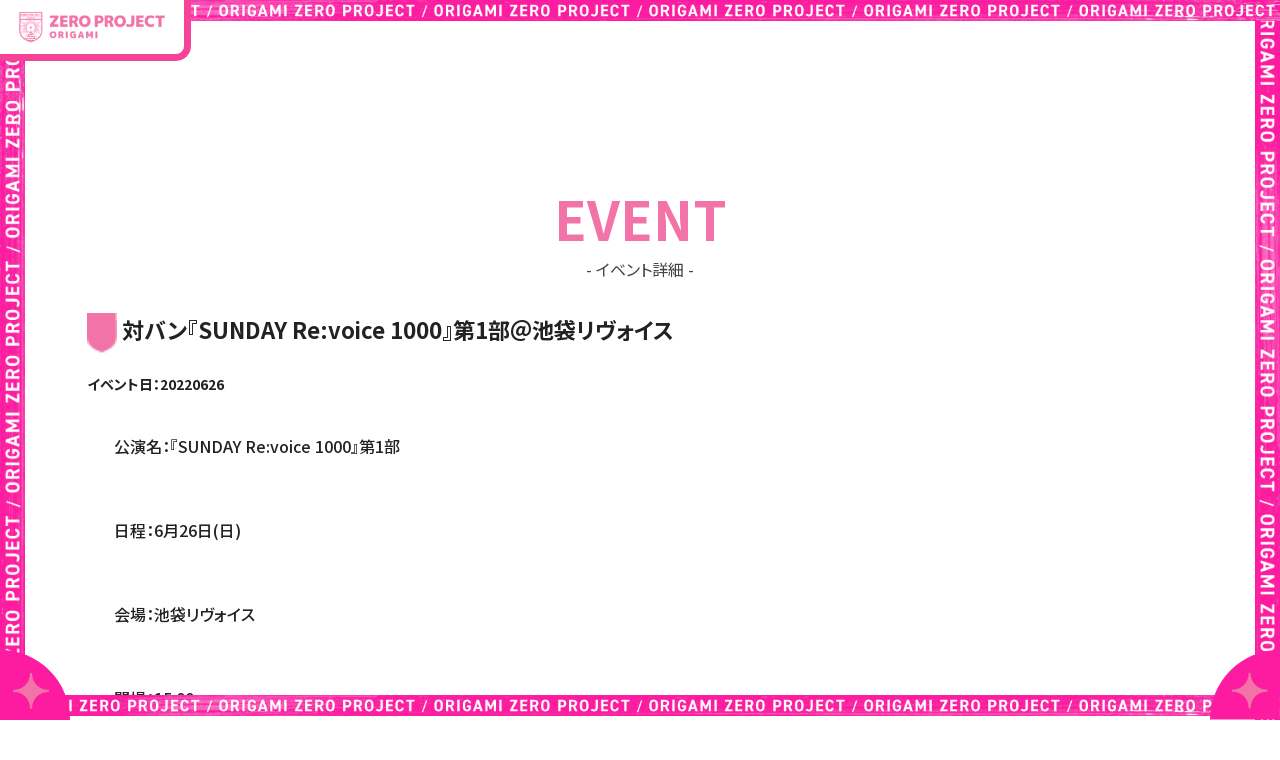

--- FILE ---
content_type: text/html; charset=UTF-8
request_url: https://zero-project.net/event/3471
body_size: 42299
content:
<!DOCTYPE html>
<html lang="ja">

<head>
	<meta charset="UTF-8">
	<meta name="viewport" content="width=device-width, initial-scale=1.0">
	<title>ORIGAMI ZERO PROJECT</title>
	<link rel="stylesheet" href="https://zero-project.net/wp-content/themes/ORIGAMI_new/css/style.css">
	<link rel="stylesheet" href="https://zero-project.net/wp-content/themes/ORIGAMI_new/style.css" />
	<link rel="stylesheet" href="https://zero-project.net/wp-content/themes/ORIGAMI_new/css/layout.css" type="text/css" media="screen">
	<link rel="stylesheet" href="https://zero-project.net/wp-content/themes/ORIGAMI_new/css/smart.css" type="text/css" media="screen">
	<link rel="stylesheet" href="https://use.fontawesome.com/releases/v5.15.1/css/all.css"
		integrity="sha384-vp86vTRFVJgpjF9jiIGPEEqYqlDwgyBgEF109VFjmqGmIY/Y4HV4d3Gp2irVfcrp" crossorigin="anonymous">
		<link rel="stylesheet" href="https://zero-project.net/wp-content/themes/ORIGAMI_new/slick/slick-theme.css" />
	<link rel="stylesheet" href="https://zero-project.net/wp-content/themes/ORIGAMI_new/slick/slick.css" />
	<link href="https://fonts.googleapis.com/css2?family=Oswald:wght@500&display=swap" rel="stylesheet">

	<script src="https://ajax.googleapis.com/ajax/libs/jquery/3.6.0/jquery.min.js"></script>

	<script src="https://unpkg.com/scrollreveal"></script>

	
	<meta name="facebook-domain-verification" content="ttfeci9fcd4srerdcpnhdezb92mn5z" />

	<link
            rel="stylesheet"
            href="https://cdn.jsdelivr.net/npm/yakuhanjp@4.1.1/dist/css/yakuhanjp.css">
        <link rel="preconnect" href="https://fonts.googleapis.com">
        <link
            rel="preconnect"
            href="https://fonts.gstatic.com"
            crossorigin="crossorigin">
            <link href="https://fonts.googleapis.com/css2?family=Noto+Sans+JP:wght@100..900&display=swap" rel="stylesheet">
        <link rel="https://unpkg.co/gsap@3/dist/gsap.min.js">
	<meta name='robots' content='max-image-preview:large' />

<script>
dataLayer = [{"title":"\u5bfe\u30d0\u30f3\u300eSUNDAY Re:voice 1000\u300f\u7b2c1\u90e8\uff20\u6c60\u888b\u30ea\u30f4\u30a9\u30a4\u30b9","author":"admin","wordcount":0,"logged_in":"false","page_id":3471,"post_date":"2022-05-22 20:25:31","post_type":"event"}];
</script>
<!-- Google Tag Manager -->
<script>(function(w,d,s,l,i){w[l]=w[l]||[];w[l].push({'gtm.start':
new Date().getTime(),event:'gtm.js'});var f=d.getElementsByTagName(s)[0],
j=d.createElement(s),dl=l!='dataLayer'?'&l='+l:'';j.async=true;j.src=
'https://www.googletagmanager.com/gtm.js?id='+i+dl;f.parentNode.insertBefore(j,f);
})(window,document,'script','dataLayer','GTM-NBR6BWV');</script>
<!-- End Google Tag Manager --><link rel='dns-prefetch' href='//cdnjs.cloudflare.com' />
<link rel="alternate" title="oEmbed (JSON)" type="application/json+oembed" href="https://zero-project.net/wp-json/oembed/1.0/embed?url=https%3A%2F%2Fzero-project.net%2Fevent%2F3471" />
<link rel="alternate" title="oEmbed (XML)" type="text/xml+oembed" href="https://zero-project.net/wp-json/oembed/1.0/embed?url=https%3A%2F%2Fzero-project.net%2Fevent%2F3471&#038;format=xml" />
<style id='wp-img-auto-sizes-contain-inline-css' type='text/css'>
img:is([sizes=auto i],[sizes^="auto," i]){contain-intrinsic-size:3000px 1500px}
/*# sourceURL=wp-img-auto-sizes-contain-inline-css */
</style>
<style id='wp-emoji-styles-inline-css' type='text/css'>

	img.wp-smiley, img.emoji {
		display: inline !important;
		border: none !important;
		box-shadow: none !important;
		height: 1em !important;
		width: 1em !important;
		margin: 0 0.07em !important;
		vertical-align: -0.1em !important;
		background: none !important;
		padding: 0 !important;
	}
/*# sourceURL=wp-emoji-styles-inline-css */
</style>
<style id='wp-block-library-inline-css' type='text/css'>
:root{--wp-block-synced-color:#7a00df;--wp-block-synced-color--rgb:122,0,223;--wp-bound-block-color:var(--wp-block-synced-color);--wp-editor-canvas-background:#ddd;--wp-admin-theme-color:#007cba;--wp-admin-theme-color--rgb:0,124,186;--wp-admin-theme-color-darker-10:#006ba1;--wp-admin-theme-color-darker-10--rgb:0,107,160.5;--wp-admin-theme-color-darker-20:#005a87;--wp-admin-theme-color-darker-20--rgb:0,90,135;--wp-admin-border-width-focus:2px}@media (min-resolution:192dpi){:root{--wp-admin-border-width-focus:1.5px}}.wp-element-button{cursor:pointer}:root .has-very-light-gray-background-color{background-color:#eee}:root .has-very-dark-gray-background-color{background-color:#313131}:root .has-very-light-gray-color{color:#eee}:root .has-very-dark-gray-color{color:#313131}:root .has-vivid-green-cyan-to-vivid-cyan-blue-gradient-background{background:linear-gradient(135deg,#00d084,#0693e3)}:root .has-purple-crush-gradient-background{background:linear-gradient(135deg,#34e2e4,#4721fb 50%,#ab1dfe)}:root .has-hazy-dawn-gradient-background{background:linear-gradient(135deg,#faaca8,#dad0ec)}:root .has-subdued-olive-gradient-background{background:linear-gradient(135deg,#fafae1,#67a671)}:root .has-atomic-cream-gradient-background{background:linear-gradient(135deg,#fdd79a,#004a59)}:root .has-nightshade-gradient-background{background:linear-gradient(135deg,#330968,#31cdcf)}:root .has-midnight-gradient-background{background:linear-gradient(135deg,#020381,#2874fc)}:root{--wp--preset--font-size--normal:16px;--wp--preset--font-size--huge:42px}.has-regular-font-size{font-size:1em}.has-larger-font-size{font-size:2.625em}.has-normal-font-size{font-size:var(--wp--preset--font-size--normal)}.has-huge-font-size{font-size:var(--wp--preset--font-size--huge)}.has-text-align-center{text-align:center}.has-text-align-left{text-align:left}.has-text-align-right{text-align:right}.has-fit-text{white-space:nowrap!important}#end-resizable-editor-section{display:none}.aligncenter{clear:both}.items-justified-left{justify-content:flex-start}.items-justified-center{justify-content:center}.items-justified-right{justify-content:flex-end}.items-justified-space-between{justify-content:space-between}.screen-reader-text{border:0;clip-path:inset(50%);height:1px;margin:-1px;overflow:hidden;padding:0;position:absolute;width:1px;word-wrap:normal!important}.screen-reader-text:focus{background-color:#ddd;clip-path:none;color:#444;display:block;font-size:1em;height:auto;left:5px;line-height:normal;padding:15px 23px 14px;text-decoration:none;top:5px;width:auto;z-index:100000}html :where(.has-border-color){border-style:solid}html :where([style*=border-top-color]){border-top-style:solid}html :where([style*=border-right-color]){border-right-style:solid}html :where([style*=border-bottom-color]){border-bottom-style:solid}html :where([style*=border-left-color]){border-left-style:solid}html :where([style*=border-width]){border-style:solid}html :where([style*=border-top-width]){border-top-style:solid}html :where([style*=border-right-width]){border-right-style:solid}html :where([style*=border-bottom-width]){border-bottom-style:solid}html :where([style*=border-left-width]){border-left-style:solid}html :where(img[class*=wp-image-]){height:auto;max-width:100%}:where(figure){margin:0 0 1em}html :where(.is-position-sticky){--wp-admin--admin-bar--position-offset:var(--wp-admin--admin-bar--height,0px)}@media screen and (max-width:600px){html :where(.is-position-sticky){--wp-admin--admin-bar--position-offset:0px}}

/*# sourceURL=wp-block-library-inline-css */
</style><style id='global-styles-inline-css' type='text/css'>
:root{--wp--preset--aspect-ratio--square: 1;--wp--preset--aspect-ratio--4-3: 4/3;--wp--preset--aspect-ratio--3-4: 3/4;--wp--preset--aspect-ratio--3-2: 3/2;--wp--preset--aspect-ratio--2-3: 2/3;--wp--preset--aspect-ratio--16-9: 16/9;--wp--preset--aspect-ratio--9-16: 9/16;--wp--preset--color--black: #000000;--wp--preset--color--cyan-bluish-gray: #abb8c3;--wp--preset--color--white: #ffffff;--wp--preset--color--pale-pink: #f78da7;--wp--preset--color--vivid-red: #cf2e2e;--wp--preset--color--luminous-vivid-orange: #ff6900;--wp--preset--color--luminous-vivid-amber: #fcb900;--wp--preset--color--light-green-cyan: #7bdcb5;--wp--preset--color--vivid-green-cyan: #00d084;--wp--preset--color--pale-cyan-blue: #8ed1fc;--wp--preset--color--vivid-cyan-blue: #0693e3;--wp--preset--color--vivid-purple: #9b51e0;--wp--preset--gradient--vivid-cyan-blue-to-vivid-purple: linear-gradient(135deg,rgb(6,147,227) 0%,rgb(155,81,224) 100%);--wp--preset--gradient--light-green-cyan-to-vivid-green-cyan: linear-gradient(135deg,rgb(122,220,180) 0%,rgb(0,208,130) 100%);--wp--preset--gradient--luminous-vivid-amber-to-luminous-vivid-orange: linear-gradient(135deg,rgb(252,185,0) 0%,rgb(255,105,0) 100%);--wp--preset--gradient--luminous-vivid-orange-to-vivid-red: linear-gradient(135deg,rgb(255,105,0) 0%,rgb(207,46,46) 100%);--wp--preset--gradient--very-light-gray-to-cyan-bluish-gray: linear-gradient(135deg,rgb(238,238,238) 0%,rgb(169,184,195) 100%);--wp--preset--gradient--cool-to-warm-spectrum: linear-gradient(135deg,rgb(74,234,220) 0%,rgb(151,120,209) 20%,rgb(207,42,186) 40%,rgb(238,44,130) 60%,rgb(251,105,98) 80%,rgb(254,248,76) 100%);--wp--preset--gradient--blush-light-purple: linear-gradient(135deg,rgb(255,206,236) 0%,rgb(152,150,240) 100%);--wp--preset--gradient--blush-bordeaux: linear-gradient(135deg,rgb(254,205,165) 0%,rgb(254,45,45) 50%,rgb(107,0,62) 100%);--wp--preset--gradient--luminous-dusk: linear-gradient(135deg,rgb(255,203,112) 0%,rgb(199,81,192) 50%,rgb(65,88,208) 100%);--wp--preset--gradient--pale-ocean: linear-gradient(135deg,rgb(255,245,203) 0%,rgb(182,227,212) 50%,rgb(51,167,181) 100%);--wp--preset--gradient--electric-grass: linear-gradient(135deg,rgb(202,248,128) 0%,rgb(113,206,126) 100%);--wp--preset--gradient--midnight: linear-gradient(135deg,rgb(2,3,129) 0%,rgb(40,116,252) 100%);--wp--preset--font-size--small: 13px;--wp--preset--font-size--medium: 20px;--wp--preset--font-size--large: 36px;--wp--preset--font-size--x-large: 42px;--wp--preset--spacing--20: 0.44rem;--wp--preset--spacing--30: 0.67rem;--wp--preset--spacing--40: 1rem;--wp--preset--spacing--50: 1.5rem;--wp--preset--spacing--60: 2.25rem;--wp--preset--spacing--70: 3.38rem;--wp--preset--spacing--80: 5.06rem;--wp--preset--shadow--natural: 6px 6px 9px rgba(0, 0, 0, 0.2);--wp--preset--shadow--deep: 12px 12px 50px rgba(0, 0, 0, 0.4);--wp--preset--shadow--sharp: 6px 6px 0px rgba(0, 0, 0, 0.2);--wp--preset--shadow--outlined: 6px 6px 0px -3px rgb(255, 255, 255), 6px 6px rgb(0, 0, 0);--wp--preset--shadow--crisp: 6px 6px 0px rgb(0, 0, 0);}:where(.is-layout-flex){gap: 0.5em;}:where(.is-layout-grid){gap: 0.5em;}body .is-layout-flex{display: flex;}.is-layout-flex{flex-wrap: wrap;align-items: center;}.is-layout-flex > :is(*, div){margin: 0;}body .is-layout-grid{display: grid;}.is-layout-grid > :is(*, div){margin: 0;}:where(.wp-block-columns.is-layout-flex){gap: 2em;}:where(.wp-block-columns.is-layout-grid){gap: 2em;}:where(.wp-block-post-template.is-layout-flex){gap: 1.25em;}:where(.wp-block-post-template.is-layout-grid){gap: 1.25em;}.has-black-color{color: var(--wp--preset--color--black) !important;}.has-cyan-bluish-gray-color{color: var(--wp--preset--color--cyan-bluish-gray) !important;}.has-white-color{color: var(--wp--preset--color--white) !important;}.has-pale-pink-color{color: var(--wp--preset--color--pale-pink) !important;}.has-vivid-red-color{color: var(--wp--preset--color--vivid-red) !important;}.has-luminous-vivid-orange-color{color: var(--wp--preset--color--luminous-vivid-orange) !important;}.has-luminous-vivid-amber-color{color: var(--wp--preset--color--luminous-vivid-amber) !important;}.has-light-green-cyan-color{color: var(--wp--preset--color--light-green-cyan) !important;}.has-vivid-green-cyan-color{color: var(--wp--preset--color--vivid-green-cyan) !important;}.has-pale-cyan-blue-color{color: var(--wp--preset--color--pale-cyan-blue) !important;}.has-vivid-cyan-blue-color{color: var(--wp--preset--color--vivid-cyan-blue) !important;}.has-vivid-purple-color{color: var(--wp--preset--color--vivid-purple) !important;}.has-black-background-color{background-color: var(--wp--preset--color--black) !important;}.has-cyan-bluish-gray-background-color{background-color: var(--wp--preset--color--cyan-bluish-gray) !important;}.has-white-background-color{background-color: var(--wp--preset--color--white) !important;}.has-pale-pink-background-color{background-color: var(--wp--preset--color--pale-pink) !important;}.has-vivid-red-background-color{background-color: var(--wp--preset--color--vivid-red) !important;}.has-luminous-vivid-orange-background-color{background-color: var(--wp--preset--color--luminous-vivid-orange) !important;}.has-luminous-vivid-amber-background-color{background-color: var(--wp--preset--color--luminous-vivid-amber) !important;}.has-light-green-cyan-background-color{background-color: var(--wp--preset--color--light-green-cyan) !important;}.has-vivid-green-cyan-background-color{background-color: var(--wp--preset--color--vivid-green-cyan) !important;}.has-pale-cyan-blue-background-color{background-color: var(--wp--preset--color--pale-cyan-blue) !important;}.has-vivid-cyan-blue-background-color{background-color: var(--wp--preset--color--vivid-cyan-blue) !important;}.has-vivid-purple-background-color{background-color: var(--wp--preset--color--vivid-purple) !important;}.has-black-border-color{border-color: var(--wp--preset--color--black) !important;}.has-cyan-bluish-gray-border-color{border-color: var(--wp--preset--color--cyan-bluish-gray) !important;}.has-white-border-color{border-color: var(--wp--preset--color--white) !important;}.has-pale-pink-border-color{border-color: var(--wp--preset--color--pale-pink) !important;}.has-vivid-red-border-color{border-color: var(--wp--preset--color--vivid-red) !important;}.has-luminous-vivid-orange-border-color{border-color: var(--wp--preset--color--luminous-vivid-orange) !important;}.has-luminous-vivid-amber-border-color{border-color: var(--wp--preset--color--luminous-vivid-amber) !important;}.has-light-green-cyan-border-color{border-color: var(--wp--preset--color--light-green-cyan) !important;}.has-vivid-green-cyan-border-color{border-color: var(--wp--preset--color--vivid-green-cyan) !important;}.has-pale-cyan-blue-border-color{border-color: var(--wp--preset--color--pale-cyan-blue) !important;}.has-vivid-cyan-blue-border-color{border-color: var(--wp--preset--color--vivid-cyan-blue) !important;}.has-vivid-purple-border-color{border-color: var(--wp--preset--color--vivid-purple) !important;}.has-vivid-cyan-blue-to-vivid-purple-gradient-background{background: var(--wp--preset--gradient--vivid-cyan-blue-to-vivid-purple) !important;}.has-light-green-cyan-to-vivid-green-cyan-gradient-background{background: var(--wp--preset--gradient--light-green-cyan-to-vivid-green-cyan) !important;}.has-luminous-vivid-amber-to-luminous-vivid-orange-gradient-background{background: var(--wp--preset--gradient--luminous-vivid-amber-to-luminous-vivid-orange) !important;}.has-luminous-vivid-orange-to-vivid-red-gradient-background{background: var(--wp--preset--gradient--luminous-vivid-orange-to-vivid-red) !important;}.has-very-light-gray-to-cyan-bluish-gray-gradient-background{background: var(--wp--preset--gradient--very-light-gray-to-cyan-bluish-gray) !important;}.has-cool-to-warm-spectrum-gradient-background{background: var(--wp--preset--gradient--cool-to-warm-spectrum) !important;}.has-blush-light-purple-gradient-background{background: var(--wp--preset--gradient--blush-light-purple) !important;}.has-blush-bordeaux-gradient-background{background: var(--wp--preset--gradient--blush-bordeaux) !important;}.has-luminous-dusk-gradient-background{background: var(--wp--preset--gradient--luminous-dusk) !important;}.has-pale-ocean-gradient-background{background: var(--wp--preset--gradient--pale-ocean) !important;}.has-electric-grass-gradient-background{background: var(--wp--preset--gradient--electric-grass) !important;}.has-midnight-gradient-background{background: var(--wp--preset--gradient--midnight) !important;}.has-small-font-size{font-size: var(--wp--preset--font-size--small) !important;}.has-medium-font-size{font-size: var(--wp--preset--font-size--medium) !important;}.has-large-font-size{font-size: var(--wp--preset--font-size--large) !important;}.has-x-large-font-size{font-size: var(--wp--preset--font-size--x-large) !important;}
/*# sourceURL=global-styles-inline-css */
</style>

<style id='classic-theme-styles-inline-css' type='text/css'>
/*! This file is auto-generated */
.wp-block-button__link{color:#fff;background-color:#32373c;border-radius:9999px;box-shadow:none;text-decoration:none;padding:calc(.667em + 2px) calc(1.333em + 2px);font-size:1.125em}.wp-block-file__button{background:#32373c;color:#fff;text-decoration:none}
/*# sourceURL=/wp-includes/css/classic-themes.min.css */
</style>
<script type="text/javascript" src="https://zero-project.net/wp-content/themes/ORIGAMI_new/js/origami.js?ver=6.9" id="origami-js"></script>
<script type="text/javascript" src="https://zero-project.net/wp-content/themes/ORIGAMI_new/slick/slick.min.js?ver=6.9" id="slick-js"></script>
<script type="text/javascript" src="https://cdnjs.cloudflare.com/ajax/libs/jQuery-rwdImageMaps/1.6/jquery.rwdImageMaps.min.js?ver=6.9" id="imagemap-js"></script>
<link rel="https://api.w.org/" href="https://zero-project.net/wp-json/" /><link rel="alternate" title="JSON" type="application/json" href="https://zero-project.net/wp-json/wp/v2/event/3471" /><link rel="EditURI" type="application/rsd+xml" title="RSD" href="https://zero-project.net/xmlrpc.php?rsd" />
<meta name="generator" content="WordPress 6.9" />
<link rel="canonical" href="https://zero-project.net/event/3471" />
<link rel='shortlink' href='https://zero-project.net/?p=3471' />

<!-- Meta Pixel Code -->
<script type='text/javascript'>
!function(f,b,e,v,n,t,s){if(f.fbq)return;n=f.fbq=function(){n.callMethod?
n.callMethod.apply(n,arguments):n.queue.push(arguments)};if(!f._fbq)f._fbq=n;
n.push=n;n.loaded=!0;n.version='2.0';n.queue=[];t=b.createElement(e);t.async=!0;
t.src=v;s=b.getElementsByTagName(e)[0];s.parentNode.insertBefore(t,s)}(window,
document,'script','https://connect.facebook.net/en_US/fbevents.js');
</script>
<!-- End Meta Pixel Code -->
<script type='text/javascript'>
  fbq('init', '1198409650922496', {}, {
    "agent": "wordpress-6.9-3.0.8"
});
  </script><script type='text/javascript'>
  fbq('track', 'PageView', []);
  </script>
<!-- Meta Pixel Code -->
<noscript>
<img height="1" width="1" style="display:none" alt="fbpx"
src="https://www.facebook.com/tr?id=1198409650922496&ev=PageView&noscript=1" />
</noscript>
<!-- End Meta Pixel Code -->
<link rel="icon" href="https://zero-project.net/wp-content/uploads/2021/03/icon.ico" sizes="32x32" />
<link rel="icon" href="https://zero-project.net/wp-content/uploads/2021/03/icon.ico" sizes="192x192" />
<link rel="apple-touch-icon" href="https://zero-project.net/wp-content/uploads/2021/03/icon.ico" />
<meta name="msapplication-TileImage" content="https://zero-project.net/wp-content/uploads/2021/03/icon.ico" />
</head>
<body>
        <div class="wrapper">
            <header class="header">
                <div class="header-logo">
                    <a href="https://zero-project.net/">
                        <img src="https://zero-project.net/wp-content/themes/ORIGAMI_new/img/logo.png" alt="ORIGAMI ZERO PROJECT ロゴ"></a>
                </div>
                <div class="header-menu">
                    <div class="hamburger">
                        <!-- ハンバーガーメニューの線 -->
                        <span></span>
                        <span></span>
                        <span></span>
                        <!-- /ハンバーガーメニューの線 -->
                    </div>
                    <div class="slide-menu">
                        <div class="slide-menu_inner">
                            <div class="slide-menu_inner__inner">
                                <div class="slide-menu_head">
                                    <a class="slide-menu_head__target" href="https://zero-project.net/">
                                        <img
                                            src="https://zero-project.net/wp-content/themes/ORIGAMI_new/img/logo.png"
                                            alt="ORIGAMI ZERO PROJECT ロゴ">
                                        <span class="side-menu_top">トップページへ</span>
                                    </a>
                                </div>
                                <ul class="slide-menu_list">
                                    <li>
                                        <a href="https://zero-project.net/project">
                                            <span class="h-arrow">ORIGAMI ZERO PROJECTとは</a>
                                        </li>
                                        <li>
                                            <a href="https://zero-project.net/search">
                                                <span class="h-arrow">アイドル検索</span></a>
                                        </li>
                                        <li>
                                            <a href="https://zero-project.net/member">
                                                <span class="h-arrow">ZERO PROJECTのアイドル一覧</span></a>
                                        </li>
                                        <li>
                                            <a href="https://zero-project.net/groups">
                                                <span class="h-arrow">ZERO PROJECTのグループ一覧</span></a>
                                        </li>
                                        <li>
                                            <a href="https://zero-project.net/block">
                                                <span class="h-arrow">ZERO PROJECTのブロック一覧</span></a>
                                        </li>
                                        <li>
                                            <a href="https://zero-project.net/music_list">
                                                <span class="h-arrow">ZERO PROJECTの楽曲一覧</span></a>
                                        </li>
                                        <li>
                                            <a href="https://zero-project.net/event">
                                                <span class="h-arrow">イベント情報</span></a>
                                        </li>
                                    </ul>
                                    <div class="slide-menu_foot">
                                        <ul class="slide-menu_footList">
                                            <li>
                                                <a
                                                    class="header-btn type-01"
                                                    href="https://liff-gateway.lineml.jp/landing?follow=%40607isdxb&lp=Xsx915&liff_id=1655980122-1nqGEGa5">
                                                    <span>アイドルになりたい方</a>
                                                </li>
                                                <li>
                                                    <a
                                                        class="header-btn type-02"
                                                        href="https://zero-project.net/contact">
                                                        <span>ORIGAMIへのお問い合わせ</span></a>
                                                </li>
                                            </ul>
                                            <div class="slide-menu_sns">
                                                <div class="slide-menu_sns__item">
                                                    <a href="https://x.com/ZeroProject_o" target="_blank" rel="noopener noreferrer"><img
                                                        src="https://zero-project.net/wp-content/themes/ORIGAMI_new/img/x-logo.svg"
                                                        alt="x(twitter) ロゴ"></a>
                                                </div>
                                                <div class="slide-menu_sns__item">
                                                    <a
                                                        href="https://www.instagram.com/zeroproject_idol/"
                                                        target="_blank"
                                                        rel="noopener noreferrer"><img
                                                        src="https://zero-project.net/wp-content/themes/ORIGAMI_new/img/insta-logo.svg"
                                                        alt="insta ロゴ"></a>
                                                </div>
                                            </div>
                                        </div>
                                    </div>
                                </div>
                            </div>
                        </div>
                        <div class="header-entry side-btn">
                            <a href="https://zero-project.net/contact">
                                <img src="https://zero-project.net/wp-content/themes/ORIGAMI_new/img/entry-btn.svg" alt="エントリーアイコン">
                            </a>
                        </div>
                        <div class="top-star"></div>

                    </header>
                    <div class="body-frame01"></div>
                    <div class="body-frame02"></div>

                    <style>
            @keyframes reveal {
                from {
                    opacity: 0;
                    clip-path: inset(45% 20% 45% 20%);
                }

                to {
                    opacity: 1;
                    clip-path: inset(0% 0% 0% 0%);
                }
            }

            .revealing-image {
                view-timeline-name: --revealing-image;
                view-timeline-axis: block;
                animation: linear reveal both;
                animation-timeline: --revealing-image;
                animation-range: entry 25% cover 50%;
            }
        </style>
        <style>
            @keyframes reveal2 {
                from {
                    opacity: 1;
                    /* clip-path: inset(45% 20% 45% 20%); */
                    transform: scale(1.0);
                }

                to {
                    opacity: 1;
                    /* clip-path: inset(0% 0% 0% 0%); */
                    transform: scale(1.5);

                }
            }

            .revealing-image2 {
                view-timeline-name: --revealing-image;
                view-timeline-axis: block;
                animation: linear reveal2 both;
                animation-timeline: --revealing-image;
                animation-range: entry 0% cover 50%;
            }
        </style>
         <style>
            @keyframes reveal3 {
                from {
                    opacity: 0;
                    clip-path: inset(45% 20% 45% 20%);
                }

                to {
                    opacity: 1;
                    clip-path: inset(0% 0% 0% 0%);
                }
            }

            .revealing-image3 {
                view-timeline-name: --revealing-image;
                view-timeline-axis: block;
                animation: linear reveal3 both;
                animation-timeline: --revealing-image;
                animation-range: entry 25% cover 50%;
            }
        </style>
       
<main class="event-main">

	<div class="project-in">
		<span class="hei_50"></span>
		<h1 class="h2-contents-ttl">
			<span class="ttl-h2">EVENT</span>
			<span class="ttl-txt">- イベント詳細 -</span>
		</h1>

		
					<h2 class="event-post-title">
						<img class="event-ttl-icon" src="https://zero-project.net/wp-content/themes/ORIGAMI_new/img/renew2/event-icon.png"
							alt="">対バン『SUNDAY Re:voice 1000』第1部＠池袋リヴォイス					</h2>

					<div class="event-post-wrap">
						<p class="event-post-date text-14 bold">
							イベント日：20220626						</p>

						
						<div class="event-text">
							<p class="p1">公演名：『SUNDAY Re:voice 1000』第1部</p>
<p class="p1">日程：6月26日(日)</p>
<p class="p1">会場：池袋リヴォイス</p>
<p class="p1">開場：15:00</p>
<p class="p1">開演：15:15</p>
<p class="p1">出演時間：未定</p>
<p class="p1">特典会時間：未定</p>
<p class="p1">・チケット情報</p>
<p class="p1">チケットページ：<a href="http://t.livepocket.jp/e/1000revo20220626_1" title="http://t.livepocket.jp/e/1000revo20220626_1">http://t.livepocket.jp/e/1000revo20220626_1</a></p>
<p class="p3">値段：各部前売り1000円/当日1500円(1drink代別)</p>
						</div>
					</div>
				
		<a class="more-btn" href="https://zero-project.net/event"">一覧へ戻る</a>
	</div>

		<div id="contact-footer-in">
	<div class="scroll5"  data-scroll>
<div class="scroll__wrap">
      <p class="scroll__x5">
	  <img src="https://zero-project.net/wp-content/themes/ORIGAMI_new/img/tl-contact.svg" alt="ORIGAMI ZERO PROJECT ロゴ">
	  <img src="https://zero-project.net/wp-content/themes/ORIGAMI_new/img/tl-contact.svg" alt="ORIGAMI ZERO PROJECT ロゴ">
	  <img src="https://zero-project.net/wp-content/themes/ORIGAMI_new/img/tl-contact.svg" alt="ORIGAMI ZERO PROJECT ロゴ">
	  <img src="https://zero-project.net/wp-content/themes/ORIGAMI_new/img/tl-contact.svg" alt="ORIGAMI ZERO PROJECT ロゴ">
	  <img src="https://zero-project.net/wp-content/themes/ORIGAMI_new/img/tl-contact.svg" alt="ORIGAMI ZERO PROJECT ロゴ">
	</p>
    </div>
</div>
		<div class="inner">
		<h2 class="h2-contents-ttl contact">
			<span class="ttl-h2">お問い合わせ</span>
		</h2>
		<p class="contact-text">お問い合わせやご相談承ります。<br class="pc-none"/>お気軽にお問い合わせください。</p>
		<ul class="contact-list">
			<li class="contact-btn">
				<div class="contact-btn-entry">
				<a href="https://zero-project.net/entry">
					<span>アイドルになりたい方はコチラ</span>
				</a>
			</div>
			</li>
			<li class="contact-btn">
				<div class="contact-btn-contact">
				<a href="https://zero-project.net/contact">
					<span>ORIGAMIへのお問い合わせ</span>
				</a>
			</div>
			</li>
		</ul>
</div>
	</div>
	<!------- // contact-footer-in ------>
	<!------- // contact-footer-in ------>

</main>

</div>
<footer class="bg-pink">
<div class="ft-logo-in">
			<a href="https://zero-project.net">
				<img src="https://zero-project.net/wp-content/themes/ORIGAMI_new/img/renew/footer-logo.png" alt="ORIGAMI ZERO PROJECT">
			</a>
</div>
	<div class="footer-flex-wrap">
		<div class="footer_item f-item1">
		<p class="footer_title">CONTENTS</p>
		<ul class="ft-list f-grid1">
		<li><a class="ft-contents" href="https://zero-project.net/">トップページ</a></li>
			<li><a class="ft-contents" href="https://zero-project.net/project">ORIGAMI ZERO PROJECTとは</a></li>
			<li><a class="ft-contents" href="https://zero-project.net/search">アイドル検索</a></li>
			<li><a class="ft-contents" href="https://zero-project.net/member">アイドル一覧</a></li>
			<li><a class="ft-contents" href="https://zero-project.net/groups">グループ一覧</a></li>
			<li><a class="ft-contents" href="https://zero-project.net/block">ブロック紹介</a></li>
		</ul>
</div>
<div class="footer_item f-item2">
	<p class="footer_title">INFOMATION</p>
		<ul class="ft-list f-grid2">
			<li><a href="https://zero-project.net/event">イベント情報</a></li>
			<li><a href="https://liff.line.me/1655980122-1nqGEGa5/landing?follow=%40607isdxb&lp=Xsx915&liff_id=1655980122-1nqGEGa5">アイドルになりたい方</a></li>
			<li><a href="https://zero-project.net/terms">利用規約</a></li>
			<li><a href="https://zero-project.net/privacy">プライバシーポリシー</a></li>
		</ul>
</div>
<div class="footer_item f-item3">
	<p class="footer_title">CONTACT</p>
		<ul class="ft-list f-grid3">
			<li><a href="https://liff.line.me/1655980122-1nqGEGa5/landing?follow=%40607isdxb&lp=Xsx915&liff_id=1655980122-1nqGEGa5">アイドルになりたい方</a></li>
			<li><a href="https://zero-project.net/contact">ORIGAMIへのお問い合わせ</a></li>
		</ul>
		<div class="sns-in">
				<a class="sns-btn" href="https://twitter.com/ZeroProject_o" target="_blank" rel="noopener">
					<img src="https://zero-project.net/wp-content/themes/ORIGAMI_new/img/renew/icon-twitter.png" alt="Twitter"></a>
				<a class="sns-btn" href="https://www.instagram.com/zeroproject_idol/" target="_blank" rel="noopener">
					<img src="https://zero-project.net/wp-content/themes/ORIGAMI_new/img/renew/icon-instagram.png" alt="Instagram"></a>
			</div>
</div>
	</div>
	<small>&copy 2021 ORIGAMI ZERO PROJECT.</small>

</footer>
</div><!-- wrapper -->
<script>
$(function() {
    $('form .hasDatepicker').attr('autocomplete', 'off');
});
</script>
<link rel="stylesheet" href="https://cdnjs.cloudflare.com/ajax/libs/jqueryui/1.12.1/themes/base/jquery-ui.min.css">
<script src="https://cdnjs.cloudflare.com/ajax/libs/jqueryui/1.12.1/jquery-ui.min.js"></script>
<script src="https://code.jquery.com/jquery-3.6.0.min.js" integrity="sha256-/xUj+3OJU5yExlq6GSYGSHk7tPXikynS7ogEvDej/m4=" crossorigin="anonymous"></script>
<script src='https://cdnjs.cloudflare.com/ajax/libs/gsap/3.5.1/gsap.min.js'></script>
<script src="https://unpkg.com/gsap@3/dist/ScrollTrigger.min.js"></script>
<script src="https://cdn.jsdelivr.net/npm/animejs@3.0.1/lib/anime.min.js"></script>
<script src="https://zero-project.net/wp-content/themes/ORIGAMI_new/js/logo-text.js"></script>
<script src="https://zero-project.net/wp-content/themes/ORIGAMI_new/js/circle.js"></script>
<script src="https://zero-project.net/wp-content/themes/ORIGAMI_new/js/hamburger.js"></script>
<script src="https://zero-project.net/wp-content/themes/ORIGAMI_new/js/animation.js"></script>
<script src="https://zero-project.net/wp-content/themes/ORIGAMI_new/js/top-text.js"></script>
<script src="https://zero-project.net/wp-content/themes/ORIGAMI_new/js/search.js"></script>

<script type="speculationrules">
{"prefetch":[{"source":"document","where":{"and":[{"href_matches":"/*"},{"not":{"href_matches":["/wp-*.php","/wp-admin/*","/wp-content/uploads/*","/wp-content/*","/wp-content/plugins/*","/wp-content/themes/ORIGAMI_new/*","/*\\?(.+)"]}},{"not":{"selector_matches":"a[rel~=\"nofollow\"]"}},{"not":{"selector_matches":".no-prefetch, .no-prefetch a"}}]},"eagerness":"conservative"}]}
</script>
    <!-- Meta Pixel Event Code -->
    <script type='text/javascript'>
        document.addEventListener( 'wpcf7mailsent', function( event ) {
        if( "fb_pxl_code" in event.detail.apiResponse){
          eval(event.detail.apiResponse.fb_pxl_code);
        }
      }, false );
    </script>
    <!-- End Meta Pixel Event Code -->
    <div id='fb-pxl-ajax-code'></div><!-- Google Tag Manager (noscript) -->
<noscript><iframe src="https://www.googletagmanager.com/ns.html?id=GTM-NBR6BWV" height="0" width="0" style="display:none;visibility:hidden"></iframe></noscript>
<!-- End Google Tag Manager (noscript) --><script id="wp-emoji-settings" type="application/json">
{"baseUrl":"https://s.w.org/images/core/emoji/17.0.2/72x72/","ext":".png","svgUrl":"https://s.w.org/images/core/emoji/17.0.2/svg/","svgExt":".svg","source":{"concatemoji":"https://zero-project.net/wp-includes/js/wp-emoji-release.min.js?ver=6.9"}}
</script>
<script type="module">
/* <![CDATA[ */
/*! This file is auto-generated */
const a=JSON.parse(document.getElementById("wp-emoji-settings").textContent),o=(window._wpemojiSettings=a,"wpEmojiSettingsSupports"),s=["flag","emoji"];function i(e){try{var t={supportTests:e,timestamp:(new Date).valueOf()};sessionStorage.setItem(o,JSON.stringify(t))}catch(e){}}function c(e,t,n){e.clearRect(0,0,e.canvas.width,e.canvas.height),e.fillText(t,0,0);t=new Uint32Array(e.getImageData(0,0,e.canvas.width,e.canvas.height).data);e.clearRect(0,0,e.canvas.width,e.canvas.height),e.fillText(n,0,0);const a=new Uint32Array(e.getImageData(0,0,e.canvas.width,e.canvas.height).data);return t.every((e,t)=>e===a[t])}function p(e,t){e.clearRect(0,0,e.canvas.width,e.canvas.height),e.fillText(t,0,0);var n=e.getImageData(16,16,1,1);for(let e=0;e<n.data.length;e++)if(0!==n.data[e])return!1;return!0}function u(e,t,n,a){switch(t){case"flag":return n(e,"\ud83c\udff3\ufe0f\u200d\u26a7\ufe0f","\ud83c\udff3\ufe0f\u200b\u26a7\ufe0f")?!1:!n(e,"\ud83c\udde8\ud83c\uddf6","\ud83c\udde8\u200b\ud83c\uddf6")&&!n(e,"\ud83c\udff4\udb40\udc67\udb40\udc62\udb40\udc65\udb40\udc6e\udb40\udc67\udb40\udc7f","\ud83c\udff4\u200b\udb40\udc67\u200b\udb40\udc62\u200b\udb40\udc65\u200b\udb40\udc6e\u200b\udb40\udc67\u200b\udb40\udc7f");case"emoji":return!a(e,"\ud83e\u1fac8")}return!1}function f(e,t,n,a){let r;const o=(r="undefined"!=typeof WorkerGlobalScope&&self instanceof WorkerGlobalScope?new OffscreenCanvas(300,150):document.createElement("canvas")).getContext("2d",{willReadFrequently:!0}),s=(o.textBaseline="top",o.font="600 32px Arial",{});return e.forEach(e=>{s[e]=t(o,e,n,a)}),s}function r(e){var t=document.createElement("script");t.src=e,t.defer=!0,document.head.appendChild(t)}a.supports={everything:!0,everythingExceptFlag:!0},new Promise(t=>{let n=function(){try{var e=JSON.parse(sessionStorage.getItem(o));if("object"==typeof e&&"number"==typeof e.timestamp&&(new Date).valueOf()<e.timestamp+604800&&"object"==typeof e.supportTests)return e.supportTests}catch(e){}return null}();if(!n){if("undefined"!=typeof Worker&&"undefined"!=typeof OffscreenCanvas&&"undefined"!=typeof URL&&URL.createObjectURL&&"undefined"!=typeof Blob)try{var e="postMessage("+f.toString()+"("+[JSON.stringify(s),u.toString(),c.toString(),p.toString()].join(",")+"));",a=new Blob([e],{type:"text/javascript"});const r=new Worker(URL.createObjectURL(a),{name:"wpTestEmojiSupports"});return void(r.onmessage=e=>{i(n=e.data),r.terminate(),t(n)})}catch(e){}i(n=f(s,u,c,p))}t(n)}).then(e=>{for(const n in e)a.supports[n]=e[n],a.supports.everything=a.supports.everything&&a.supports[n],"flag"!==n&&(a.supports.everythingExceptFlag=a.supports.everythingExceptFlag&&a.supports[n]);var t;a.supports.everythingExceptFlag=a.supports.everythingExceptFlag&&!a.supports.flag,a.supports.everything||((t=a.source||{}).concatemoji?r(t.concatemoji):t.wpemoji&&t.twemoji&&(r(t.twemoji),r(t.wpemoji)))});
//# sourceURL=https://zero-project.net/wp-includes/js/wp-emoji-loader.min.js
/* ]]> */
</script>
<script>
// チェックボックスの制御
$(function() {
	// リーグ
	$('#lc-0').on('change', function() {
		if ($('#lc-0').prop('checked')) {
			for (var i = 1; i <= 5; i++) {
				$('#lc-' + i).prop('checked', false);
			}
		}
	});

	$('[name="league[]"]').on('change', function() {
		$('[name="league[]"]:checked').each(function() {
			$('#lc-0').prop('checked', false);
		});
	});

	// ブロック
	$('#bc-0').on('change', function() {
		if ($('#bc-0').prop('checked')) {
			for (var i = 1; i <= 5; i++) {
				$('#bc-' + i).prop('checked', false);
			}
		}
	});

	$('[name="block[]"]').on('change', function() {
		$('[name="block[]"]:checked').each(function() {
			$('#bc-0').prop('checked', false);
		});
	});

	// コンセプト
	$('#cc-0').on('change', function() {
		if ($('#cc-0').prop('checked')) {
			for (var i = 1; i <= 5; i++) {
				$('#cc-' + i).prop('checked', false);
			}
		}
	});

	$('[name="concept[]"]').on('change', function() {
		$('[name="concept[]"]:checked').each(function() {
			$('#cc-0').prop('checked', false);
		});
	});

	// グループ
	$('#gc-0').on('change', function() {
		if ($('#gc-0').prop('checked')) {
			for (var i = 1; i <= 5; i++) {
				$('#gc-' + i).prop('checked', false);
			}
		}
	});

	$('[name="group[]"]').on('change', function() {
		$('[name="group[]"]:checked').each(function() {
			$('#gc-0').prop('checked', false);
		});
	});
});

$('img[usemap]').rwdImageMaps();
</script>
<script>
      gsap.registerPlugin(ScrollTrigger);

	  gsap.fromTo( '.scroll__x', {
    x: "-15.1797px",
},
{
  x: '-1603.18px',
  scrollTrigger: {
    trigger: '.scroll',
    start: 'top center+=300' ,
    end: 'bottom top', 
    scrub: 1,
  }
}
);
gsap.fromTo( '.scroll__x2', {
    x: "-15.1797px",
},
{
  x: '-1603.18px',
  scrollTrigger: {
    trigger: '.scroll2',
    start: 'top center+=300' ,
    end: 'bottom top', 
    scrub: 1,
  }
}
);
gsap.fromTo( '.scroll__x3', {
    x: "-15.1797px",
},
{
  x: '-1603.18px',
  scrollTrigger: {
    trigger: '.scroll3',
    start: 'top center+=300' ,
    end: 'bottom top', 
    scrub: 0.8,
  }
}
);
gsap.fromTo( '.scroll__x4', {
    x: "-15.1797px",
},
{
  x: '-1603.18px',
  scrollTrigger: {
    trigger: '.scroll4',
    start: 'top center+=300' ,
    end: 'bottom top', 
    scrub: 0.8,
  }
}
);
gsap.fromTo( '.scroll__x5', {
    x: "-15.1797px",
},
{
  x: '-1603.18px',
  scrollTrigger: {
    trigger: '.scroll5',
    start: 'top center+=300' ,
    end: 'bottom top', 
    scrub: 0.8,
  }
}
);
// 下部

ScrollTrigger.create({
        trigger: ".bottom",
        start: "top 50%",
        toggleClass: "is-crossed",
      });
      const bottomTl = gsap.timeline({
        scrollTrigger: {
          trigger: ".bottom",
          start: "top bottom",
          end: "center center",
          scrub: 1,
        },
      });
      bottomTl
        .fromTo(
          ".js-bottom_left",
          {
            xPercent: -100,
          },
          { xPercent: 0 }
        )
        .fromTo(
          ".js-bottom_right",
          {
            xPercent: 100,
          },
          { xPercent: 0 },
          "<"
        );


    </script>
	<script>
		$(function() {
  // 変数にクラスを入れる
  var btn = $('.side-btn');
  
  //スクロールしてページトップから100に達したらボタンを表示
  $(window).on('load scroll', function(){
    if($(this).scrollTop() > 100) {
      btn.addClass('side-active');
    }else{
      btn.removeClass('side-active');
    }
  });

  //スクロールしてトップへ戻る
  btn.on('click',function () {
    $('body,html').animate({
      scrollTop: 0
    });
  });
});
	</script>

	
	

</body>

</html>

--- FILE ---
content_type: text/css
request_url: https://zero-project.net/wp-content/themes/ORIGAMI_new/css/style.css
body_size: 90492
content:
@charset "UTF-8";

@font-face {
font-family: "MP";
src: url("../fonts/MP.otf") format("truetype");
}

@font-face {
font-family: "MP-light";
src: url("../fonts/MP-light.ttf") format("truetype");
}

@font-face {
font-family: "Kenstein";
src: url("../fonts/Kenstein.ttf") format("truetype");
}

@font-face {
font-family: "East";
src: url("../fonts/east-liberty.otf") format("truetype");
}

@font-face {
font-family: "Mono";
src: url("../fonts/mono.otf") format("truetype");
}

p {
font-size: 12px;
font-size: 1.2rem;
}

html {
font-size: 62.5%;
}

body {
font-family: "M PLUS 1p", "ヒラギノ角ゴ ProN", "Hiragino Kaku Gothic ProN", "メイリオ", Meiryo, Lato, "ＭＳ Ｐゴシック", "MS PGothic", sans-serif;
background: #fff;
width: 100%;
margin: auto;
color: #444;
}

* {
margin: 0px;
padding: 0px;
-webkit-box-sizing: border-box;
box-sizing: border-box;
}

ul {
list-style: none;
margin: 0;
padding: 0;
}

li {
list-style: none;
}

a {
cursor: pointer;
text-decoration: none;
color: inherit;
}

.pt-60 {
padding-top: 60px;
}
[class*="hei_"] {
    clear: both;
    display: block;
    width: 100%;
}
.hei_05 {
    height: 5px;
}
.hei_10 {
    height: 10px;
}
.hei_20 {
    height: 20px;
}
.hei_30 {
    height: 30px;
}
.hei_40 {
    height: 40px;
}
.hei_50 {
    height: 50px;
}
.hei_60 {
    height: 60px;
}
.hei_70 {
    height: 70px;
}
.hei_80 {
    height: 80px;
}
.hei_90 {
    height: 90px;
}
.hei_100 {
    height: 100px;
}
@media(max-width:767px) {
  .pt-60 {
    padding-top: 40px;
  }
}

/*---header-------------------------------------*/
#header-in {
position: fixed;
width: 100%;
height: 55px;
/*background: #fff;*/
z-index: 200;
top: 0;
}
@media (min-width: 1280px) {
  #header-in {
    height: 60px;
  }
}

.header-logo-wrap {
display: block;
padding: 12px 0;
margin: 0 5px;
width: 195px;
}

.header-logo-wrap img {
    width: 195px;
    vertical-align: bottom;
    padding: 0 0 0 6px;
}

@media (min-width: 768px) {
  .header-logo-wrap {
    padding: 12px 0;
  }
  .header-logo-wrap img {
    width: 435px;
    padding: 5px 0 0 55px;
  }
}
#sp-menu-in {
position: absolute;
margin: 0 auto;
width: 10%;
height: 50px;
top: 0;
right: 0;
z-index: 3000;
}

.l-drawer {
position: relative;
}

.l-drawer__checkbox {
display: none;
}

#sp-menu-in .l-drawer__icon {
cursor: pointer;
display: block;
    width: 45px;
    height: 45px;
position: absolute;
top: 0;
right: 0;
    background: #F273A7;
}
.l-drawer__icon-parts,
.l-drawer__icon-parts:before,
.l-drawer__icon-parts:after {
background-color: #fff;
display: block;
width: 23px;
height: 2.5px;
position: absolute;
top: 0;
right: 0;
left: 0;
bottom: 0;
margin: auto;
}
.l-drawer__icon-parts:before,
.l-drawer__icon-parts:after {
content: " ";
}

.l-drawer__icon-parts:before {
top: 10px;
bottom: auto;
}

.l-drawer__icon-parts:after {
top: -17px;
top: -9px;
bottom: auto;
}
@media (min-width: 768px) {
  #sp-menu-in .l-drawer__icon {
    width: 80px;
    height: 80px;
  }
  .l-drawer__icon-parts,
.l-drawer__icon-parts:before,
.l-drawer__icon-parts:after {
    width: 40px;
    height: 4.5px;
  }
  .l-drawer__icon-parts:before {
    top: 15px;
    bottom: auto;
  }
  .l-drawer__icon-parts:after {
    top: -15px;
    bottom: auto;
  }
}

.l-drawer__overlay {
/*background: #202124;*/
opacity: 0;
pointer-events: none;
width: 100%;
height: 100%;
position: fixed;
top: 0;
right: 0;
}

.l-drawer__menu {
    background: #ffffff;
    color: #202124;
    width: 90%;
    min-width: 90%;
    height: 100%;
    overflow-y: auto;
    -webkit-overflow-scrolling: touch;
    position: fixed;
    top: auto;
    right: -90%;
}
@media (min-width: 768px) {
  .l-drawer__menu {
    width: 29%;
    min-width: 450px;
  }
}
.l-drawer__icon {
z-index: 4;
}

.l-drawer__menu {
z-index: 3;
}

.l-drawer__overlay {
z-index: 2;
}

.l-drawer__checkbox:checked~.l-drawer__icon .l-drawer__icon-parts {
background: transparent;
}

.l-drawer__checkbox:checked~.l-drawer__icon .l-drawer__icon-parts:before {
-webkit-transform: rotate(-45deg);
transform: rotate(-45deg);
top: 0;
}

.l-drawer__checkbox:checked~.l-drawer__icon .l-drawer__icon-parts:after {
-webkit-transform: rotate(45deg);
transform: rotate(45deg);
top: 0;
}

.l-drawer__checkbox:checked~.l-drawer__overlay {
opacity: 0.8;
pointer-events: auto;
}

.l-drawer__checkbox:checked~.l-drawer__menu {
right: 0;
}

.l-drawer__icon-parts,
.l-drawer__icon-parts:after,
.l-drawer__icon-parts:before,
.l-drawer__overlay,
.l-drawer__menu {
-webkit-transition: all 0.2s;
transition: all 0.2s;
}

.l-drawer__menu {
/*padding-bottom: 40px;*/
background-color: rgba(255, 255, 255, 0.95);
/*-webkit-box-shadow: 2px 2px 10px rgba(128, 128, 128, 0.6);
box-shadow: 2px 2px 10px rgba(128, 128, 128, 0.6);*/
    padding-top: 55px;
    text-align: center;
}
@media (min-width: 768px) {
  .l-drawer__menu {
    padding-top: 104px;
  }
}

.toggle-logo {
display: block;
width: 50px;
margin: 10px auto 0;
}

.drawer-item {
    padding: 12px 0;
    margin: auto;
    width: 100%;
    text-transform: uppercase;
    pointer-events: auto;
    white-space: nowrap;
    -webkit-box-sizing: border-box;
    box-sizing: border-box;
    color: #000;
    font-weight: bold;
    font-size: 1.6rem;
    letter-spacing: 0.9px;
}
@media (min-width: 768px) {
  .drawer-item {
    padding: 26px 0;
    font-size: 1.9rem;
  }
}
.drawer-item:hover {
    background: #F25BA1;
    color: #fff;
}
.drawer-item.sns-icon:hover,
.drawer-item.contact:hover {
    background: none;
}
.drawer-item img:hover {
    opacity: 0.8;
}
.drawer-item.sns-icon a .fab {
    color: #fff;
    background: #F273A7;
    padding: 10px;
    border-radius: 2em;
    font-size: 3.6rem;
}

.contact {
    border-bottom: none;
    padding: 13px 0 0;
}
.contact a img {
    width: 90%;
}
@media (min-width: 768px) {
  .contact a img {
    width: auto;
  }

}
.drawer-list .contact-top {
padding-top: 10px;
}

.drawer-list .sns-icon {
display: flex;
justify-content: center;
width: 200px;
margin: auto;
border-bottom: none;
text-align: center;
}
.drawer-list .sns-icon a {
    margin: 0 10px;
}
#drawer-bg {
position: absolute;
top: 0;
right: 0;
height: 60px;
width: 60px;
z-index: 800;
}

.drawer-menu-text {
position: absolute;
top: 3px;
right: 8px;
font-size: 11px;
color: #fff;
}

/* --- main -----------------------------------------*/
main {
    margin: auto;
    background-image: url(../img/renew2/bg_top_top1_sp.png);
    background-position: center top;
    background-size: 100% auto;
    background-repeat: no-repeat;
    background-attachment: fixed;
}
main.top {
    background-image: url(../img/renew2/bg_top_top1_sp.png);
}
@media (min-width: 768px) {
  main {
    background-image: url(../img/renew2/bg_top_top1.png);
    background-position: center top;
    background-size: 100% auto;
    background-repeat: no-repeat;
  }
  main.top {
    background-image: url(../img/renew2/bg_top_top1.png);
  }
}
/* IE11 */
_:-ms-input-placeholder, :root .wrap {
    margin: auto;
    overflow: hidden;
/*    background-image: url(../img/renew/bg_top_top_IE_sp.jpg);*/
    background-image: url(../img/renew2/bg_top_top1_sp.png);
    background-position: center top;
    background-size: 100% auto;
    background-repeat: no-repeat;
    background-attachment: fixed;
}
@media (min-width: 768px) {
  _:-ms-input-placeholder, :root .wrap {
/*    background-image: url(../img/renew/bg_top_top_IE.jpg);*/
    background-image: url(../img/renew2/bg_top_top1.png);
    background-position: center top;
    background-size: 100% auto;
    background-repeat: no-repeat;
  }
}
/*
_:-ms-input-placeholder, :root .ie_none,
_:-ms-input-placeholder, :root .tab_cont_in .tab_cont_data .txt_titl audio {
    display: none !important;
}
*/
_:-ms-input-placeholder, :root .footer-titlle,
_:-ms-input-placeholder, :root .sns-wrap p,
_:-ms-input-placeholder, :root .cont_box4 .txt_03,
_:-ms-input-placeholder, :root .cont_box4 .title_h2 {
    color: #000;
}
/* ---top-project-in ------------------------------*/
.project-in {
    position: relative;
    width: 90%;
    max-width: 1090px;
    margin: 80px auto 23px;
    background: #fff;
    box-shadow: 1px 1px 5px #aaa;
    border-radius: 0.3em;
}
.top .project-in {
    margin: 40em auto 3.5em;
    padding-bottom: 3.5em;
    width: 94%;
}
@media (min-width: 768px) {
  .project-in {
    margin: 160px auto 50px;
  }
  .top .project-in {
    margin: 40.5vw auto 140px;
    padding-bottom: 75px;
  }
}

.h2-contents-img-ttl {
    width: 88%;
    padding: 38px 0 0;
    margin: auto;
}
@media (min-width: 768px) {
  .h2-contents-img-ttl {
    width: 69%;
    padding: 47px 0 0;
  }
}

.h2-contents-img-ttl img {
width: 100%;
}
.project-cover {
display: block;
width: 95%;
margin: auto;
}

@media (min-width: 768px) {
  .project-cover {
    width: 75%;
    max-width: 1000px;
  }
}

.h3-contents-ttl {
padding-top: 60px;
font-size: 2.2rem;
text-align: center;
color: #343638;
letter-spacing: 1px;
margin: -10px auto 0;
line-height: 40px;
background: #fff;
}

.text-pink {
    color: #F273A7 !important;
}
.text-blue {
    color: #67C9FC !important;
}
.text-yellow {
    color: #FFC85A !important;
}
@media (min-width: 768px) {
  .h3-contents-ttl {
    padding-top: 80px;
    margin-top: -40px;
    font-size: 2.8rem;
    line-height: 40px;
  }
}

.project-in .contents-p {
    padding: 1.5em 0 1.5em;
    width: 100%;
    font-size: 3.3vw;
    text-align: center;
    line-height: 1.95em;
}
@media (min-width: 768px) {
  .project-in .contents-p {
    padding: 55px 0 45px;
    font-size: 1.75rem;
    line-height: 2.7em;
  }
}
.contact-page .form-wrap p#form-submit input,
.event-main input[type="submit"],
#search-submit input[type="submit"],
.more-btn {
    width: 90%;
    margin: auto;
    font-weight: bold;
    line-height: 1em;
    display: block;
    padding: 1.3em 0 1em;
    font-size: 1.4rem;
    text-align: center;
    color: #fff;
    border-radius: 3em;
    box-shadow: 0 1px 5px #999;
    background: #F273A7;
}
.contact-page .form-wrap p#form-submit input,
.event-main input[type="submit"],
#search-submit input[type="submit"],
.bt_pink_wa {
    color: #F273A7;
    background: #fff;
    border: 3px solid #F273A7;
}
.bt_yellow_wa {
    color: #FFC85A;
    background: #fff;
    border: 3px solid #FFC85A;
}
.bt_blue_wa {
    color: #67C9FC;
    background: #fff;
    border: 3px solid #67C9FC;
}
.member-list img:hover,
.flex-wrap .league-dl img:hover,
.pickup-group .group-list-wrap .group-list img:hover {
    -webkit-transform: translate(0, -1px);
    transform: translate(0, -1px);
    -webkit-box-shadow: 0 8px 15px rgb(0 0 0 / 20%);
    box-shadow: 0 8px 15px rgb(0 0 0 / 20%);
    -webkit-transition: all 0.1s;
    transition: all 0.1s;
}

.past-career-title.enthusiasm img {
    border-radius: 3em;
}

#search-submit {
    margin-top: 40px;
}
.about-us .project-in.sub-in {
    margin: auto;
}
@media (min-width: 768px) {
  .contact-page .form-wrap p#form-submit input,
  .event-main input[type="submit"],
  #search-submit input[type="submit"],
  .more-btn {
    width: 37%;
    font-size: 1.7rem;
  }
  .agreement .more-btn,
  .entry-page .more-btn {
    min-width: 400px;
  }
  .about-us .more-btn {
    min-width: 280px;
  }
  .contact-page .form-wrap p#form-submit input,
  .event-main input[type="submit"],
  #search-submit input[type="submit"],
  .bt_pink_wa {
    border: 5px solid #F273A7;
  }
  .bt_yellow_wa {
    border: 5px solid #FFC85A;
  }
  .bt_blue_wa {
    border: 5px solid #67C9FC;
  }
}
#entry-bnr-wrap {
    background-image: url(../img/renew2/bg_entry-bnr-wrap.png);
    background-size: 100% 100%;
    background-repeat: no-repeat;
    padding: 25px 0 22px;
}
#entry-bnr-wrap .h2-contents-ttl {
    padding-bottom: 15px;
    width: 63%;
}
#entry-bnr-wrap .h2-contents-ttl img {
    width: 100%;
}

@media (min-width: 768px) {
  #entry-bnr-wrap {
    padding: 84px 0 70px;
  }
  #entry-bnr-wrap .h2-contents-ttl img,
  #entry-bnr-wrap .h2-contents-ttl {
    width: auto;
  }
}
.entry-bnr-btn {
display: block;
text-align: center;
width: 85%;
max-width: 500px;
margin: auto;
}

.entry-bnr-btn img {
width: 100%;
max-width: 500px;
-webkit-transition: all 0.1s;
transition: all 0.1s;
}

.entry-bnr-btn img:hover {
-webkit-transform: translate(0, -2px);
transform: translate(0, -2px);
-webkit-box-shadow: 0 8px 15px rgba(0, 0, 0, 0.2);
box-shadow: 0 8px 15px rgba(0, 0, 0, 0.2);
-webkit-transition: all 0.1s;
transition: all 0.1s;
}

@media (min-width: 768px) {
  .entry-bnr-btn {
    max-width: 900px;
  }
  .entry-bnr-btn img {
    max-width: 900px;
  }
}

/* ---- top-member---------------------------------------------------*/
.event-main {
    overflow: hidden;
    padding-top: 6em;
}
.event-main .project-in {
    padding-bottom: 30px;
    margin: 0 auto 6em;
}
.member-bg-white-wrap {
    padding: 40px 0 0;
    margin: 0 auto;
}
.h2-contents-ttl {
    position: relative;
    text-align: center;
    width: auto;
    margin: auto;
    font-size: 1.6rem;
    color: #444;
}
.h2-contents-ttl.set_point img {
    height: 60px;
}
.h2-contents-ttl.set_team img {
    height: 90px;
}
.h2-contents-ttl .ttl-h2 {
    font-size: 3.3rem;
    color: #F273A7;
    font-weight: normal;
}
.h2-contents-ttl.contact .ttl-h2 {
    color: #fff;
}
.h2-contents-ttl.contact .ttl-txt {
    color: #fff;
    font-size: 1.1em;
}
.pickup-member .h2-contents-ttl .ttl-h2 {
    color: #FFC85A;
}
.pickup-group .h2-contents-ttl .ttl-h2 {
    color: #67C9FC;
}
.h2-contents-ttl .ttl-txt {
    display: block;
    font-size: 1.2rem;
    font-weight: normal;
}
.group-member-wrap,
.group-list-wrap,
.member-list-wrap {
    display: flex;
    flex-wrap: wrap;
    margin: 24px auto 0;
    width: 88%;
    padding-bottom: 20px;
}
.member-bg-white-wrap .group-member-wrap {
    padding: 0;
    justify-content: center;
}
.member-list {
    width: calc(95% / 2);
    margin-right: 5%;
    margin-bottom: 5%;
}
.member-list:nth-child(2n) {
    margin-right: 0;
}
.member-list-wrap .member-list.is-empty {
    visibility: hidden;
 height: 0;
 padding-top: 0;
 padding-bottom: 0;
 margin-top: 0;
 margin-bottom: 0;
}
.group-member-list dt,
.group-list dt {
    height: 80vw;
    overflow: hidden;
}
.group-details .group-member-list dt {
/*    height: 80vw;*/
    height: auto;
}
.group-details .group-member-list dt span {
    font-size: 14px;
    display: flex;
    align-items: center;
}
.group-details .group-member-list dt span b {
    height: 1.25em;
    display: inline-block;
    line-height: 1em;
    width: 1.25em;
    margin: 0 0.3em 0.2em 0;
}
.group-member-list dt img,
.group-list dt img,
.member-list dt img {
    width: 100%;
    height: auto;
}
@media (min-width: 768px) {
  .group-member-list dt,
  .group-list dt {
    height: 24vw;
  }
  .group-details .group-member-list dt {
/*    height: 15vw;*/
    height: auto;

  }
}
@media (min-width: 1200px) {
  .group-member-list dt,
  .group-list dt {
    height: 290px;
  }
  .group-details .group-member-list dt {
/*    height: 180px;*/
    height: auto;
  }
}

.member-list .name {
    font-size: 3vw;
    line-height: 1.9em;
    display: flex;
    align-items: center;
}
.member-list .name b {
    height: 1.25em;
    display: inline-block;
    line-height: 1em;
    width: 1.25em;
    margin: 0 0.3em 0.2em 0;
}
.contact-page .form-wrap p#form-submit input:hover,
.event-main input[type="submit"]:hover,
#search-submit input[type="submit"]:hover,
.more-btn:hover,
#contact-footer-in .contact-list .contact-btn img:hover,
.search-list li:hover,
.search-tab-a:hover {
-webkit-transform: translate(0, -2px);
transform: translate(0, -2px);
transition: all 0.4s;
-webkit-transition: all 0.4s;
}
.more-btn-wrap {
    display: flex;
    justify-content: center;
    flex-wrap: wrap;
}
/* IE11 */
_:-ms-input-placeholder, :root .more-btn-wrap.ie-center {
    display: block;
}
.project-page-in .more-btn,
.pickup-member .member-bg-white-wrap .more-btn {
    margin: 0 auto 1.8em;
    width: 90%;
    padding: 1.2em 0 1em;
}
.pickup-group .group-list-wrap {
    margin: 32px 19px 0;
    display: flex;
    flex-wrap: wrap;
}
.pickup-group .group-list-wrap .group-list {
    width: 100%;
    margin-bottom: 4%;
}
.pickup-group .group-list-wrap .group-list img {
    width: 100%;
    height: auto;
}
main #contact-footer-in {

}

main #contact-footer-in h2.contents-title {
    text-align: center;
    width: 280px;
    margin: 0 auto 35px;
}
.group-list-wrap .group-list {
    width: 100%;
    margin-bottom: 6%;
}
.group-member-wrap .group-description {
    width: 100%;
    margin: 10px auto 40px;
    font-size: 1.4rem;
    font-weight: bold;
    line-height: 2.5em;
    padding: 0;
}
.group-member-wrap .group-member-list {
    width: 100%;
    margin-bottom: 15px;
}
.group-member-wrap .group-member-list:last-child {
    margin-bottom: 0;
}
@media (min-width: 768px) {
  .event-main {
    padding-top: 20px;
  }
  .event-main .project-in {
    padding-bottom: 65px;
    margin: 110px auto 195px;
  }
  .member-bg-white-wrap {
    padding: 44px 0 0;
  }
  .h2-contents-ttl.set_team img,
  .h2-contents-ttl.set_point img,
  .h2-contents-ttl img {
    height: auto;
  }
  .h2-contents-ttl .ttl-h2 {
    font-size: 5.3rem;
    color: #F273A7;
    font-weight: normal;
  }
  .h2-contents-ttl .ttl-txt {
    font-size: 1.6rem;
    line-height: 1.7em;
  }
  .h2-contents-ttl {
    font-size: 22px;
  }
  .group-member-wrap,
  .group-list-wrap,
  .member-list-wrap {
    margin: 40px auto 0;
    width: 85%;
  }
  .member-list:nth-child(2n),
  .member-list {
    width: calc(90% / 5);
    margin-right: 2.5%;
    margin-bottom: 5.5%;
  }
  .project-page-in .more-btn,
  .pickup-member .member-bg-white-wrap .more-btn {
    margin: 0 32px 12px;
    width: 27%;
  }
  /* IE11 */
  _:-ms-input-placeholder, :root .member-list:nth-child(3n),
  _:-ms-input-placeholder, :root .member-list {
    width: calc(89% / 5);
  }
  .member-list:nth-child(5n) {
    margin-right: 0;
  }
  .member-list .name {
    font-size: 1.6rem;
  }
  .group-list-wrap .group-list {
    width: calc(94% / 3);
    margin-right: 3%;
    margin-bottom: 3%;
  }
  .group-list-wrap .group-list:nth-child(3n) {
    margin-right: 0;
  }
  .pickup-group .group-list-wrap {
    margin: 44px auto 0;
    width: 90%;
  }
  .pickup-group .group-list-wrap .group-list {
    width: calc(92% / 3);
    margin-right: 4%;
    margin-bottom: 4%;
  }
  .pickup-group .group-list-wrap .group-list:nth-child(3n) {
    margin-right: 0;
  }
  main #contact-footer-in {
  }
  .group-member-wrap .group-description {
    margin: -28px auto 70px;
    padding: 0 12%;
  }
  .group-member-wrap .group-member-list {
    width: calc(97% / 5);
    margin-right: 0.7%;
    margin-bottom: 1%;
  }
  .group-member-wrap .group-member-list:nth-child(5n+1),
  .group-member-wrap .group-member-list:last-child {
    margin-right: 0;
  }
}

#contact-footer-in .contact-list {
margin: 3em auto 0;
text-align: center;
}
#contact-footer-in .contact-list .contact-btn {
    margin: 0 2em 0.5em;
}
#contact-footer-in .contact-list .contact-btn img {
    width: 100%;
}
#contact-footer-in .contact-list li.contact-top {
padding-top: 10px;
}
main #contact-footer-in p.contact-text {
text-align: center;
font-size: 1.3rem;
color: #fff;
padding-top: 0.5em;
}
@media (min-width: 768px) {
  #contact-footer-in .contact-list {
    display: flex;
    justify-content: center;
    max-width: 1330px;
    margin: 40px auto 20px;
  }
  #contact-footer-in .contact-list .contact-btn {
    margin: 0 43px;
  }
  main #contact-footer-in p.contact-text {
    font-size: 1.55rem;
    padding-top: 0;
  }
}


/*--- footer-----------------------------------------------*/

.bg-black {
    margin-top: -2px;
    background: #F273A7;
}

.footer-flex-wrap {
    display: flex;
    flex-direction: column;
    width: 75%;
    margin: auto;
    padding: 3% 0;
}
.footer-flex-wrap img {
    width: 100%;
}
.ft-logo-in {
    width: 100%;
    display: flex;
    align-items: center;
}
.ft-logo-in>a {
    width: 73%;
}
.ft-logo-in .sns-in {
    width: 27%;
    padding-left: 2%;
}
.ft-logo-in .sns-in .sns-btn {
    display: inline-block;
    width: 47%;
    padding: 0;
}
  .ft-logo-in .sns-in .sns-btn:first-child {
    margin-right: 0;
  }
@media (min-width: 768px) {
  .footer-flex-wrap {
    flex-direction: row;
    justify-content: space-between;
    width: 90%;
    max-width: 1200px;
    padding: 60px 0 40px;
  }
  .footer-flex-wrap img {
    width: auto;
  }
  .ft-logo-in {
    margin-bottom: 20px;
    align-items: flex-start;
  }
  .ft-logo-in>a {
    width: auto;
  }
  .ft-logo-in .sns-in {
    margin-left: 20px;
    padding-left: 0;
    width: auto;
  }
  .ft-logo-in .sns-in .sns-btn {
    width: auto;
  }
  .ft-logo-in .sns-in .sns-btn:first-child {
    margin-right: 15px;
  }
}
.ft-list {
display: flex;
flex-wrap: wrap;
margin: 5px;
padding-bottom: 10px;
border-bottom: 1px solid rgba(255, 255, 255, 0.2);
}

.ft-list:last-child {
    border-bottom: none;
}

.ft-list li {
    margin: 0 0 7px;
    font-size: 16px;
    width: 50%;
    color: #fff;
}

.ft-list li.ft-list-contact-ttl {
    width: 100%;
    color: #ADADAD;
}
.ft-list li.ft-list-contact-ttl p {
    color: #fff;
    font-size: 16px;
    font-weight: bold;
}
small {
    display: block;
    color: #F273A7;
    background: #fff;
    text-align: center;
    padding: 15px 0;
    font-size: 14px;
}
@media (min-width: 768px) {
  .ft-list {
    display: block;
    margin: 0;
    border: none;
    width: 252px;
    padding-left: 2em;
  }
  .ft-list:last-child {
    width: 238px;
  }
  .ft-logo-in {
    width: calc(100% - 742px);
  }
  .ft-list:nth-child(2) {
    border-left: 0;
    padding-left: 0;
  }
  .ft-list li {
    width: 100%;
  }
  small {
    padding: 30px 0;
    font-size: 17px;
  }
}
@media (max-width: 1330px) {
  .footer-flex-wrap {
    flex-wrap: wrap;
    justify-content: flex-end;
  }
  .ft-logo-in {
    width: 100%;
  }
}
@media (max-width: 840px) {
  .ft-list,
  .ft-list:last-child {
    width: 32%;
  }
  .ft-list:nth-child(2) {
    width: 35%;
  }
}
@media (max-width: 767px) {
  .ft-list,
  .ft-list:last-child,
  .ft-list:nth-child(2) {
    width: 100%;
  }
}
@media (max-width: 767px) {
  .sp-none {
    display: none;
  }
}
@media (max-width: 1024px) {
  .sp-ipad-none {
    display: none;
  }
}
@media (min-width: 1025px) {
  .ipad-none {
    display: none;
  }
}
@media (min-width: 1024px) {
  .ipadb-none {
    display: none;
  }
}
@media (min-width: 768px) {
  .pc-none {
    display: none;
  }
}
@media (min-width: 768px) and (max-width: 1200px) {
  .ipadpro-none {
    display: none;
  }
}
/*----about us-----------------------------*/
/*.project-about-us */.project-page-in {
    margin: 48px auto 0;
    width: 90%;
}
[class*="pj-sub-tit"] {
    text-align: center;
}
[class*="pj-sub-tit"] span {
    background-image: url(../img/renew/bg_title_pink_grade.png);
    background-size: 100%;
    font-size: 2rem;
    line-height: 2em;
    color: #fff;
    padding: 0.2em 0;
    font-weight: bold;
}
.pj-sub-tit02 span {
    background-image: url(../img/renew/bg_title_blue_grade.png);
}
.pj-sub-tit03 span {
    background-image: url(../img/renew/bg_title_yellow_grade.png);
}
.project-info-page [class*="pj-sub-tit"] span {
    width: 100%;
    display: block;
}
.contents-wrap {
    margin-top: 30px;
    display: block;
}
.contents-wrap .text-wrap,
.contents-wrap .img-wrap {
    width: 100%;
}
.contents-wrap .text-wrap {
    padding-left: 3%;
}
.contents-wrap .text-wrap.rightp {
    padding: 0 3% 0 0;
}
.content-top img,
.img-wrap img {
    width: 100%;
}
.contents-wrap .text-wrap .contents-sub-title {
    font-size: 2.3rem;
    color: #000;
    font-weight: normal;
    border-bottom: 4px solid #F273A7;
    padding-bottom: 0.5em;
}
.costume-in .contents-wrap .text-wrap .contents-sub-title {
    border-bottom: 4px solid #FFC85A;
}
.costume-in .h2-contents-ttl .ttl-h2 {
    color: #FFC85A;
}
.costume-in .img-wrap .last_img {
    margin: auto;
    width: 75%;
    display: block;
}
@media(max-width:768px) {
  .contents-wrap .text-wrap .contents-sub-title {
      font-size: 1.8rem;
  }  
  .costume-in .img-wrap .last_img {
    width: 100%;
  }
}

#future-in .contents-sub-title {
    border: 0;
}
.project-info-page .contents-titl {
    font-size: 2.8rem;
    background-image: url(../img/renew2/entry-no01.png);
    background-size: auto 1.5em;
    background-repeat: no-repeat;
    background-position: bottom right;
    border-bottom: 3px solid #FFC85A;
}
.project-info-page .contents-titl.set_2 {
    background-image: url(../img/renew2/entry-no02.png);
}
.project-info-page .contents-titl.set_3 {
    background-image: url(../img/renew2/entry-no03.png);
}
.project-info-page .contents-p {
    padding: 21px 0 0;
    text-align: left;
    line-height: 2.2em;
    font-size: 1.6rem;
    font-weight: normal;
}
.project-info-page #future-in .contents-p {
    padding: 0;
}
.project-info-page #future-in .contents-p.indent {
    margin-left: 1.3em;
    text-indent: -1.3em;
}
.project-info-page .content-btm .contents-sub-title {
    text-align: center;
    font-size: 2.4rem;
    border-bottom: 3px solid #FFC85A;
}
.project-info-page .text-list .contents-sub-title {
    display: flex;
    align-items: flex-start;
    padding-bottom: 3em;
    position: relative;
}
.project-info-page .text-list .contents-sub-title .ag_row {
    position: absolute;
    left: 0;
    right: 0;
    bottom: 15px;
    margin: auto;
    width: 15px;
}
.project-info-page .text-list .contents-sub-title p {
    font-size: 1.6rem;
    font-weight: bold;
    padding-left: 1em;
    line-height: 1.8em;
}
.project-info-page .text-list .contents-sub-title img {
    width: 3.5em;
}
/*entry-page*/
.entry-page .project-in {
    box-shadow: 1px 1px 5px #aaa;
    border-radius: 0.3em;
}
.project-in.top-in {
    margin-bottom: 0;
}
.project-in.bottom-in {
    margin-top: 0;
}
.top-box {
    position: relative;
}
.top-box img {
    width: 100%;
}
.top-box .contents-title-black {
    color: #fff;
    position: absolute;
    top: 13%;
    text-align: center;
    left: 0;
    right: 0;
    font-size: 3.3rem;
    padding-left: 1em;
}
.top-box .cont_txt {
    position: absolute;
    top: 39%;
    left: 7.5%;
    color: #fff;
    font-size: 2.3rem;
    line-height: 1.75em;
}
.contents-wrap .text-wrap.wide_set {
    width: 100%;
    padding: 0;
}
.contents-wrap .text-wrap.wide_set .contents-sub-title {
    font-size: 2.6rem;
}
.charm-in.project-in {
    margin: auto;
}
.charm-in .member-bg-white-wrap {
    padding: 0;
}
.charm-in .project-page-in {
    margin-top: 0;
}
.charm-in .charm-in .project-page-in {
    width: 100%;
    padding: 0 0 0 5%;
}
.charm-in .contents-wrap.bottom .img-wrap {
    margin-top: -30px;
}
.charm-in .img-wrap img.img_02 {
    padding-left: 12%;
}
.charm-in .contents-wrap .img-wrap,
.charm-in .contents-wrap .text-wrap {
    width: 100%;
}

.flow-list {
    width: 100%;
    margin: auto;
}
.flow-list li {
    display: block;
    padding-bottom: 1.5em;
    position: relative;
    margin-bottom: 3em;
    min-height: 6em;
    border-bottom: 4px solid #67C9FC;
}
.flow-list li img {
    margin: 0 5%;
}
.flow-list li .entry-row {
    position: absolute;
    left: 0;
    right: 0;
    margin: auto;
    bottom: -15px;
}
/* IE11 */
_:-ms-input-placeholder, :root .flow-list li .entry-row {
    bottom: -80px;
}

.flow-list li p {
    font-size: 1.7rem;
    padding-right: 0;
}
.flow-list li .index {
    margin-left: 1em;
    text-indent: -1em;
    display: inline-block;
}
.team-slide .slick-initialized .slick-slide {
    display: flex;
    align-items: flex-start;
    min-height: 440px;
}
.team-slide {
    background: #F273A7;
}
.team-slide .slider-wrap {
    width: 100%;
}
.team-slide .fa-chevron-right:before,
.team-slide .fa-chevron-left:before {
    padding: 0;
    content: "";
    background-image: url(../img/renew2/icon_left.png);
    background-size: 100% auto;
    background-repeat: no-repeat;
    display: block;
    height: 22vw;
    width: 9vw;
    margin-left: 2vw;
}
.team-slide .fa-chevron-right:before {
    background-image: url(../img/renew2/icon_right.png);
    height: 22vw;
    width: 9vw;
    margin-right: 2vw;
}
.team-slide .back-arrow,
.team-slide .next-arrow {
    bottom: 45%;
}
.team-slide .slick-slide .img-wrap {
    padding: 14% 3% 0 6%;
}
.team-slide .slick-slide .text-wrap {
    color: #fff;
    padding: 11% 0 0 0;
}
.team-slide .slick-slide .text-wrap .concept-title {
    font-size: 3rem;
}
.team-slide .slick-slide .text-wrap .contents-p {
    font-size: 1.8rem;
    line-height: 1.8em;
}
.song-in.project-in {
    margin: auto;
}
.pj-sub-tit01 img {
    max-width: 100%;
}

@media (min-width: 769px) {
  .project-info-page .contents-titl {
    background-size: auto 100%;
  }
}
@media (min-width: 768px) {
  [class*="pj-sub-tit"] span {
    font-size: 2.7rem;
    letter-spacing: 1px;
    padding: 0.2em 1em;
  }
  .project-info-page .tb_set01 span {
    padding-left: 0.6em;
    padding-right: 0.6em;
  }
  .contents-wrap {
    margin-top: 26px;
    display: flex;
  }
  .contents-wrap .text-wrap,
  .contents-wrap .img-wrap {
    width: 50%;
  }
  .project-info-page [class*="pj-sub-tit"] span {
    width: auto;
    display: inline-block;
  }
  .project-info-page.about-us .project-page-in>.pj-sub-tit01 span {
    width: 100%;
  }
  .project-info-page .text-list .contents-sub-title {
    align-items: center;
    padding-bottom: 5em;
  }
  .project-info-page .text-list .contents-sub-title p {
    font-size: 2.2rem;
    padding-left: 1.5em;
  }
  .project-info-page .text-list .contents-sub-title img {
    width: auto;
  }
  .charm-in .contents-wrap .img-wrap {
    width: 47%;
  }
  .charm-in .contents-wrap .text-wrap {
    width: 53%;
  }
  .flow-list {
    width: 66%;
  }
  .flow-list li {
    display: flex;
    align-items: center;
  }
  .flow-list li p {
    padding-right: 4%;
  }
  .team-slide .slider-wrap {
    width: 90%;
  }
  .team-slide .slick-slide .img-wrap {
    padding: 11% 8% 0 15%;
  }
  .team-slide .slick-slide .text-wrap .concept-title {
    font-size: 4rem;
  }
  .team-slide .slick-slide .text-wrap .contents-p {
    font-size: 2.5rem;
    line-height: 2em;
  }
  .team-slide .slick-initialized .slick-slide {
    min-height: 500px;
  }
  .project-info-page .text-list .contents-sub-title .ag_row {
    bottom: 15px;
    width: auto;
  }
  .team-slide .fa-chevron-right:before,
  .team-slide .fa-chevron-left:before {
    height: 107px;
    width: 44px;
  }
}
@media (min-width: 1025px) {
  .team-slide .slider-wrap {
    width: 55%;
  }
}

#contact-footer-in .project-page-contact {
display: block;
width: 90%;
margin: 20px auto;
padding: 10px;
font-size: 16px;
font-size: 1.6rem;
color: #fff;
text-align: center;
background: rgba(52, 54, 56, 0.8);
letter-spacing: 1px;
border: 1px solid #fff;
}

@media (min-width: 768px) {
  #contact-footer-in .project-page-contact {
  max-width: 500px;
  }
}


/*----archive-origami-member-----------------------------*/
main#member-list-page {
background: white;
}

main#member-list-page #kv-in div.subpage-member-list-sp {
background-image: url(../img/common/subpage-list-kv-sp.png);
}

main#member-list-page #kv-in div.subpage-member-list-pc {
background-image: url(../img/common/subpage-list-kv-pc.png);
}

main#member-list-page div.memberpage {
margin-top: 20px;
}

main#member-list-page #zero-member-in div.subpage-member-bg-white-wrap {
padding-top: 5px;
}

main#member-list-page #zero-member-in div.subpage-member-bg-white-wrap div.subpage-member-list-wrap {
margin-top: 20px;
}

main#member-list-page #zero-member-in div.member-listpage-white-btm {
padding-bottom: 100px;
}

/*----// archive-origami-member-----------------------------*/

.member-details .project-in {
    padding-bottom: 30px;
}
.member-details .member-bg-white-wrap {
    padding: 40px 0 0;
}
.member-bg-white-wrap .details-wrap .details {
    width: 90%;
    margin: 5% auto;
}
.member-bg-white-wrap .details-wrap {
    display: flex;
    flex-wrap: wrap;
}
.details-wrap .details .member-name {
    font-size: 2rem;
    line-height: 1em;
    font-weight: normal;
}
.details-wrap .details .member-name span {
    display: block;
    font-size: 0.8em;
    padding: 1.1em 0;
    color: #8B8B8B;
}
.details-table-wrap {
    display: flex;
    align-items: flex-start;
    flex-wrap: wrap;
}
.details-table-wrap .table-left,
.details-table-wrap table {
    width: 100%;
    margin: 0;
}
.details-table-wrap table th,
.details-table-wrap table td {
    font-size: 1.3rem;
    text-align: left;
    padding: 1.7em 0 0.1em;
    border-bottom: 1px dashed;
    font-weight: normal;
}
.details-table-wrap table th {
    width: 45%;
}
.details-table-wrap table td {
    width: 55%;
}
.enthusiasm .past-career-title {
    text-align: center;
}
.enthusiasm .txt {
    width: 92%;
    margin: auto;
    font-size: 1.4rem;
    line-height: 2.5em;
    padding-top: 10px;
}
.project-in .contact-btn-agreement img {
    margin: 30px auto 0;
    width: 90%;
    display: block;
}
.l-drawer__menu .contact-btn-agreement img {
    margin-top: 0;
}
.project-in .fab:before,
.project-in .fa-youtube:before,
.project-in .fa-tiktok:before,
.project-in .fa-instagram:before,
.project-in .fa-twitter:before {
/*    content: "";
    display: inline-block;
    width: 25px;
    height: 25px;
    background-image: url(../img/renew/icon_fa-twitter.png);
    background-size: 100% 100%;*/
    color: #fff;
    background: #F273A7;
    padding: 4px;
    border-radius: 2em;
    font-size: 1.6rem;
}
/*
.project-in .fa-instagram:before {
    background-image: url(../img/renew/icon_fa-instagram.png);
}
.project-in .fa-tiktok:before {
    background-image: url(../img/renew/icon_fa-tiktok.png);
}
.project-in .fa-youtube:before {
    background-image: url(../img/renew/icon_fa-youtube.png);
}
*/
@media (min-width: 768px){
  .member-details .project-in {
    padding: 0 1.5% 0 3.5%;
    padding-bottom: 80px;
  }
  .member-details .member-bg-white-wrap {
    padding: 60px 0 0;
  }
  .member-bg-white-wrap .details-wrap .details {
    width: 61.5%;
    padding-left: 3%;
    margin: 0;
  }
  .details-table-wrap .table-left {
    width: 54%;
    margin-right: 3%;
  }
  .details-table-wrap table {
    width: 43%;
  }
  .project-in .contact-btn-agreement img {
    margin: 60px auto 0;
    width: auto;
  }

}

main #member-details {
padding-top: 140px;
background: #fff;
}

main #member-details h2.member-details-title {
position: relative;
text-align: center;
width: 200px;
margin: auto;
padding-bottom: 40px;
}

main #member-details h2.member-details-title span {
display: block;
position: absolute;
top: -50px;
left: 20px;
}

main #member-details h2.member-details-title span img {
display: block;
width: 100%;
max-width: 160px;
margin: auto;
}

main #member-details #zero-member-in {
padding-bottom: 100px;
}

main #member-details #zero-member-in div.member-bg-white-wrap {
padding: 20px 10px 40px;
}

main #member-details #zero-member-in div.member-bg-white-wrap h3.contents-title {
font-size: 20px;
font-size: 2rem;
color: #343638;
margin-left: 20px;
}

main #member-details #zero-member-in div.member-bg-white-wrap h3.contents-title span {
display: block;
color: #707070;
font-size: 14px;
font-size: 1.4rem;
font-weight: 100;
}

@media (min-width: 768px) {
  main #member-details #zero-member-in div.member-bg-white-wrap h3.contents-title {
  margin-left: 40px;
  }
}

main #member-details #zero-member-in div.member-bg-white-wrap div.details-wrap img {
width: 100%;
height: auto;
}

main #member-details #zero-member-in div.member-bg-white-wrap div.details-wrap-pc img {
max-width: 200px;
text-align: left;
display: block;
}

.slider-wrap {
    width: 90%;
    margin: auto;
}
.slick-slide {
opacity: 0.4;
}

.thumb-item-nav li {
margin: 10px 5px;
}

.slick-current {
opacity: 1;
}

.slider img {
    width: 100%;
    height:auto;
}

.next-arrow {
    position: absolute;
    bottom: -24%;
    right: 0;
    color: #000;
    font-size: 1.8rem;
    z-index: 10;
}

.back-arrow {
    position: absolute;
    bottom: -24%;
    left: 0;
    color: #000;
    font-size: 1.8rem;
    z-index: 10;
}
.slick-list {
    width: 75%;
    margin: auto !important;
}
.thumb-item-nav .slick-list .slick-track {
    left: -31%;
    margin-top: 13px;
}
.group-bg-white-wrap {
    padding-bottom: 20px;
}
.group-bg-white-wrap .pnl-group-event {
    width: 93%;
    margin: 40px auto;

}
.group-bg-white-btm {
    padding-bottom: 60px;
}

img.group-details-design-bg-btm {
    width: 100%;
    display: block;
}
.group-details .ttl_box {
    display: flex;
    justify-content: center;
    align-items: center;
}
.group-details .ttl_box b {
    font-family: 'Oswald';
    font-size: 28px;
    line-height: 1em;
    margin-bottom: 3px;
    color: #FB7496;
}
@media(min-width:768px) {
  .details-wrap figure img {
    width: 100%;
    height: auto;
  }
  .slider-wrap {
    width: 38.5%;
    margin-top: 0;
  }
  .group-details .ttl_box b {
    font-size: 57px;
    margin-bottom: 4px;
  }

}


.contact-page #contactpage-in {
width: 90%;
margin: 35px auto;
    padding-bottom: 60px
}

.contact-page #contactpage-in h2.contact-page-p {
width: 90%;
margin: 0 auto 65px;
padding-left: 20px;
font-size: 1.6rem;
color: #343638;
font-weight: bold;
text-align: center;
}


.contact-page #contactpage-in .form-wrap {
margin: auto;
}

.contact-page #contactpage-in .form-wrap .form-list .form-item {
margin: 20px auto 25px;
font-size: 14px;
font-size: 1.6rem;
color: #343638;
font-weight: bold;
    display: block;
}
.li-til {
    width: 21%;
    min-width: 220px;
}
.li-input {
    width: 79%;
}
.contact-page #contactpage-in .form-wrap .form-list .form-item span.mandatory {
    margin-left: 3px;
    padding: 2px 12px;
font-size: 13px;
font-size: 1.3rem;
color: #fff;
font-weight: 600;
background: #1473bc;
    border-radius: 3px;
}

.contact-page #contactpage-in .form-wrap .form-list .form-item span.choice {
display: block;
margin: 10px 10px 0;
}

.contact-page #contactpage-in .form-wrap .form-list .form-item input,
.contact-page #contactpage-in .form-wrap .form-list .form-item select,
.contact-page #contactpage-in .form-wrap .form-list .form-item textarea {
width: 100%;
margin-top: 10px;
padding: 18px 20px;
height: auto;
font-size: 18px;
font-size: 1.8rem;
border: 1px solid #343638;
background: #F3F3F3;
}

.form-wrap .form-list .form-item select {
cursor: pointer;
}

.contact-page #contactpage-in .form-wrap .form-list .form-item input[type="date"] {
margin: 0;
}

.contact-page #contactpage-in .form-wrap .form-list .form-item textarea {
height: 230px;
resize: none;
}
.contact-page #contactpage-in .form-wrap .form-list .form-item.textarea {
    align-items: flex-start;
}
.contact-page #contactpage-in .form-wrap .form-list .form-item.textarea .li-til {
    margin-top: 25px;
}
.contact-page #contactpage-in .form-wrap h2.privacy-title {
    padding-top: 16px;
    width: 100%;
    font-weight: bold;
    font-size: 2rem;
    margin-bottom: 30px;
}

.contact-page #contactpage-in .form-wrap h2.privacy-title span.mandatory {
margin-left: 10px;
padding: 2px 5px;
font-size: 13px;
font-size: 1.3rem;
color: #fff;
font-weight: 600;
background: #1473bc;
}

.contact-page #contactpage-in .form-wrap h2.privacy-title:before {
top: 35px;
}

.contact-page #contactpage-in .form-wrap div.privacy p.privacy-check {
font-weight: bold;
text-align: center;
    font-size: 1.3rem;
}

.contact-page #contactpage-in .form-wrap div.privacy div.privacy-overview {
    padding: 5px 5px 0 15px;
    border: 1px solid rgba(52, 54, 56, 0.4);
    width: 100%;
    height: 200px;
    margin: 15px 0;
    overflow-y: scroll;
}
.contact-page #contactpage-in .form-wrap div.privacy p.check-box {
margin-top: 1em;
text-align: center;
}

.contact-page #contactpage-in .form-wrap div.privacy p.check-box input[type="checkbox"]+label {
padding: 0 4px;
font-size: 14px;
font-size: 1.4rem;
font-weight: bold;
border: 3px solid rgba(0, 0, 0, 0);
border-radius: 5px;
cursor: pointer;
-webkit-transition: 0.2s;
transition: 0.2s;
}

.contact-page #contactpage-in .form-wrap p#form-submit {
margin-top: 40px;
text-align: center;
}
@media (min-width: 768px) {
  .contact-page #contactpage-in {
    max-width: 1000px;
  }
  .contact-page #contactpage-in .form-wrap .form-list .form-item {
    display: flex;
    align-items: center;
  }
  .contact-page #contactpage-in .form-wrap div.privacy p.privacy-check {
    font-size: 1.6rem;
  }
  .contact-page #contactpage-in .form-wrap div.privacy div.privacy-overview {
    padding: 10px 15px 0 33px;
    height: 165px;
  }
}
.contact-page #contactpage-in .form-wrap .form-list .form-item span.bg-purple {
background: #9e81f0;
}
.contact-page #contactpage-in .form-wrap .form-list .form-item span.bg-yellow {
background: #FEDC46;
}
.contact-page #contactpage-in .form-wrap h2.privacy-title span.bg-purple {
background: #9e81f0;
}

.contact-page #contactpage-in .form-wrap .form-list .form-item input[type="radio"] {
height: 10px;
width: 10px;
margin: 10px;
}
@media(min-width:768px) {
  .contact-page #contactpage-in .form-wrap .form-list .form-item input[type="radio"] {
    height: 20px;
    width: 20px;
  }
}
.contact-page #contactpage-in .form-wrap .form-list .form-item span.radio-wrap {
display: block;
margin-left: 20px;
}
.contact-page #contactpage-in .form-wrap .form-list .form-item span.bg-pink {
background: #f25ba1;
}

.contact-page #contactpage-in .form-wrap .form-list .form-item input#number {
display: block;
width: 80px;
}

.contact-page #contactpage-in .form-wrap h2.privacy-title span.bg-pink {
background: #f25ba1;
}
/*--- page-search.php -----------------*/
.search-err {
padding-top: 2rem;
font-size: 18px;
font-weight: bold;
text-align: center;
}

.search-page {
background: #fff;
}

.search-page #kv-in {
position: relative;
}

.search-page #kv-in .subpage-search-sp {
background-image: url(../img/contact/contact-kv-sp.png);
max-height: 60vw;
}

.search-page #kv-in .subpage-search-pc {
background-image: url(../img/contact/contact-kv-pc.png);
max-height: 60vw;
}

.search-page #kv-in .search-title {
position: absolute;
top: 50%;
left: 0;
right: 0;
margin: auto;
bottom: 50%;
color: #fff;
font-size: 18px;
font-size: 1.8rem;
text-align: center;
}

.search-page #kv-in .search-title span {
position: absolute;
top: -50px;
left: 0;
right: 0;
margin: auto;
display: block;
}

.search-page #kv-in .search-title span img {
width: 100%;
max-width: 160px;
}
/*--- coming-soon.html ----------------*/
main #coming-soon-in {
padding-top: 100px;
width: 100%;
margin: 0 auto 160px;
}

main #coming-soon-in h1 img {
display: block;
width: 100%;
max-width: 1100px;
margin: auto;
}

/* main */
/*
div.privacy-wrap {
background: #F3F3F3;
}*/
div.privacy-wrap #privacy-in {
width: 90%;
margin: auto;
padding: 20px 0 80px;
color: #343638;
}
div.privacy-wrap #privacy-in h1.privacy-title-bold,
div.privacy-wrap #privacy-in h2.privacy-title-bold {
margin: 10px 0;
font-size: 18px;
font-size: 1.8rem;
}
/*
div.privacy-wrap #privacy-in h1.privacy-title-bold span,
div.privacy-wrap #privacy-in h2.privacy-title-bold span {
background: -webkit-gradient(linear, left top, left bottom, from(transparent), color-stop(0%, #ffedf6));
background: linear-gradient(transparent 0%, #ffedf6 0%);
}
*/
div.privacy-wrap #privacy-in h1.privacy-title-bold {
padding-left: 0px;
font-size: 22px;
font-size: 1.6rem;
}
div.privacy-wrap #privacy-in p,
div.privacy-wrap #privacy-in ul {
margin: 12px auto 30px;
line-height: 20px;
font-size: 13px;
font-size: 1.3rem;
    line-height: 1.7em;
}
div.privacy-wrap #privacy-in ul.inner--list {
font-size: 13px;
font-size: 1.3rem;
margin-left: 20px;
font-weight: 100;
}

div.privacy-wrap #privacy-in ul.inner---list {
font-size: 12px;
font-size: 1.2rem;
margin: 10px 30px 30px;
}

div.privacy-wrap #privacy-in ol {
margin-bottom: 10px;
}


div.terms-wrap {
background: #fff;
}

#terms-in {
width: 90%;
max-width: 800px;
margin: auto;
padding: 20px 0 80px;
color: #343638;
}

h1.terms-title-bold,
h2.terms-title-bold {
margin: 10px 0;
font-size: 18px;
font-size: 1.8rem;
}


h1.terms-title-bold {
padding-left: 0px;
font-size: 22px;
font-size: 2.2rem;
}

#terms-in p,
#terms-in ul {
margin: 20px auto 30px;
line-height: 20px;
font-size: 13px;
font-size: 1.3rem;
}

#terms-in ul.inner--list {
font-size: 13px;
font-size: 1.3rem;
margin-left: 20px;
font-weight: 100;
}

#terms-in ul.inner---list {
font-size: 12px;
font-size: 1.2rem;
margin: 10px 30px 30px;
}

#terms-in ol {
margin-bottom: 10px;
}

.mw_wp_form .error {
    font-size: 1.4rem !important;
    font-weight: bold !important;
}

.mw_wp_form_confirm h2.contact-page-p,
.mw_wp_form_confirm span.mandatory,
.mw_wp_form_confirm div.privacy {
display: none;
}

.mwform-checkbox-field label,
.mwform-radio-field label {
font-weight: normal;
margin-bottom: 0;
cursor: pointer;
}

div.contact-thanks-in {
width: 80%;
margin: 80px auto 200px;
}

div.contact-thanks-in p.contact-thanks-p {
font-size: 14px;
font-size: 1.4rem;
line-height: 40px;
}

div.contact-thanks-in a.more-btn {
position: relative;
z-index: 1;
width: 200px;
margin: 60px auto 0;
font-weight: 700;
line-height: 1.5;
position: relative;
display: block;
padding: 15px 0;
cursor: pointer;
font-size: 14px;
font-size: 1.4rem;
text-align: center;
color: #fff;
background: #f25ba1;
-webkit-box-shadow: 0 5px 10px rgba(0, 0, 0, 0.1);
box-shadow: 0 5px 10px rgba(0, 0, 0, 0.1);
border-radius: 10px;
-webkit-transition: all 0.1s;
transition: all 0.1s;
}

div.contact-thanks-in a.more-btn:hover {
-webkit-transform: translate(0, -2px);
transform: translate(0, -2px);
color: #fff;
-webkit-box-shadow: 0 8px 15px rgba(0, 0, 0, 0.2);
box-shadow: 0 8px 15px rgba(0, 0, 0, 0.2);
-webkit-transition: all 0.1s;
transition: all 0.1s;
}

/* ------- entry.php -----------------------------------------*/
@media(min-width:768px) {
  div.privacy-wrap #privacy-in h1.privacy-title-bold {
    font-size: 2.2rem;
  }
    div.privacy-wrap #privacy-in p,
  div.privacy-wrap #privacy-in ul {
    font-size: 1.6rem;
  }
}
main.agreement-page #process-in {
position: relative;
padding-top: 40px;
margin-top: 40px;
width: 100%;
}
main.agreement-page #process-in h2.contents-title {
position: relative;
text-align: center;
padding-top: 0px;
z-index: 1;
}

main.agreement-page #process-in h2.contents-title img {
width: 100%;
max-width: 660px;
}

main.agreement-page #process-in div.contents-wrap {
max-width: 1440px;
margin: 0 auto 40px;
padding: 5% 5% 40px;
background: rgba(237, 245, 255, 0.9);
}

main.agreement-page #process-in div.contents-wrap img {
width: 100%;
max-width: 800px;
}

main.agreement-page #process-in div.contents-wrap ul.process-list {
margin: 40px auto;
/* li.process-item */
}

main.agreement-page #process-in div.contents-wrap ul.process-list li.process-item {

display: flex;
justify-content: space-between;
align-items: center;
padding: 10px;
width: 90%;
margin: 10px auto;
background: #fff;
border-top-left-radius: 50px;
border-bottom-left-radius: 50px;
font-size: 14px;
font-size: 1.4rem;
}

main.agreement-page #process-in div.contents-wrap ul.process-list li.process-item span.number {
display: block;
width: 50px;
height: 50px;
padding: 12px;
font-size: 18px;
font-size: 1.8rem;
font-weight: bold;
color: #fff;
background: #1473bc;
border-radius: 50px;
text-align: center;
}

main.agreement-page #process-in div.contents-wrap ul.process-list li.process-item span.text {
width: 80%;
line-height: 2;
}

main.agreement-page #process-in div.contents-wrap ul.process-list li.process-item span.text span.under-line {
border-bottom: 3px solid #1473bc;
}

main.agreement-page #process-in div.contents-wrap ul.process-list li.arrow {
text-align: center;
}

main.agreement-page #process-in div.contents-wrap ul.process-list li.arrow img {
width: 30px;
-webkit-transform: rotate(90deg);
transform: rotate(90deg);
}

@media (min-width: 768px) {
  main.agreement-page #process-in div.contents-wrap {
  display: -webkit-box;
  display: -ms-flexbox;
  display: flex;
  -webkit-box-pack: justify;
  -ms-flex-pack: justify;
  justify-content: space-between;
  padding-bottom: 80px;
  }

  main.agreement-page #process-in div.contents-wrap div.img-wrap {
  width: 48%;
  }

  main.agreement-page #process-in div.contents-wrap ul.process-list {
  margin: 0 auto;
  width: 50%;
  }

  main.agreement-page #process-in div.contents-wrap ul.process-list li.process-item:first-child {
  margin-top: 0;
  }
}

main.agreement-page #transfer-fee {
position: relative;
padding-top: 40px;
margin-top: 40px;
width: 100%;
}


main.agreement-page #transfer-fee h2.contents-title {
position: relative;
text-align: center;
padding-top: 0px;
z-index: 1;
}

main.agreement-page #transfer-fee h2.contents-title img {
width: 100%;
max-width: 560px;
}

main.agreement-page #transfer-fee div.contents-wrap {
max-width: 1440px;
margin: 0 auto 40px;
padding: 5% 5% 40px;
background: rgba(255, 255, 255, 0.9);
}

main.agreement-page #transfer-fee div.contents-wrap img {
width: 100%;
max-width: 800px;
}

main.agreement-page #transfer-fee div.contents-wrap div.text-wrap {
padding: 0 5%;
}

main.agreement-page #transfer-fee div.contents-wrap div.text-wrap h3.contents-title {
font-size: 16px;
font-size: 1.6rem;
text-align: left;
color: #343638;
letter-spacing: 1px;
margin: 20px auto;
}

main.agreement-page #transfer-fee div.contents-wrap div.text-wrap h3.contents-title img {
width: 20px;
}

main.agreement-page #transfer-fee div.contents-wrap div.text-wrap h3.contents-title span.text-pink {
color: #f25ba1;
}

main.agreement-page #transfer-fee div.contents-wrap div.text-wrap p.contents-p {
letter-spacing: 2px;
line-height: 26px;
font-size: 14px;
font-size: 1.4rem;
color: #343638;
font-family: "Noto Sans JP", sans-serif;
}

@media (min-width: 768px) {
  main.agreement-page #transfer-fee div.contents-wrap {
  display: -webkit-box;
  display: -ms-flexbox;
  display: flex;
  -webkit-box-pack: justify;
  -ms-flex-pack: justify;
  justify-content: space-between;
  -webkit-box-orient: horizontal;
  -webkit-box-direction: reverse;
  -ms-flex-direction: row-reverse;
  flex-direction: row-reverse;
  margin-bottom: 80px;
  }

  main.agreement-page #transfer-fee div.contents-wrap div.img-wrap {
  width: 48%;
  }

  main.agreement-page #transfer-fee div.contents-wrap div.text-aline-wrap {
  text-align: center;
  }

  main.agreement-page #transfer-fee div.contents-wrap div.text-wrap {
  width: 48%;
  }

  main.agreement-page #transfer-fee div.contents-wrap div.text-wrap h3.contents-title {
  text-align: left;
  }

  main.agreement-page #transfer-fee div.contents-wrap div.text-wrap h3.contents-title span.padding-left {
  margin-left: 120px;
  }
}

main.agreement-page div.end-contents-wrap {
text-align: center;
margin: 80px auto 60px;
}

main.agreement-page div.end-contents-wrap p.last-contents-p {
font-size: 20px;
font-size: 2rem;
color: #fff;
line-height: 36px;
letter-spacing: 1.2px;
}

main.agreement-page div.end-contents-wrap p.last-contents-p span {
padding: 5px;
background: #f25ba1;
}

main.agreement-page div.end-contents-wrap a.last-contents-more {
display: block;
width: 380px;
margin: 40px auto 0;
font-size: 1.6rem;
color: #f25ba1;
-webkit-transition: all 0.1s;
transition: all 0.1s;
}

main.agreement-page div.end-contents-wrap a.last-contents-more span {
padding: 10px 0 10px 10px;
background: #fff;
border: 2px solid #f25ba1;
}

main.agreement-page div.end-contents-wrap a.last-contents-more span i {
padding: 11px 10px;
margin-left: 10px;
color: #fff;
background: #f25ba1;
}

main.agreement-page div.end-contents-wrap a.last-contents-more:hover {
-webkit-transform: translate(0, -2px);
transform: translate(0, -2px);
-webkit-transition: all 0.1s;
transition: all 0.1s;
}

@media (min-width: 768px) {
  main.agreement-page div.end-contents-wrap p.last-contents-p {
  font-size: 22px;
  font-size: 2.2rem;
  }

  main.agreement-page div.end-contents-wrap p.last-contents-p span {
  padding: 10px;
  }

  main.agreement-page div.end-contents-wrap p.last-contents-p span br {
  display: none;
  }
}


/**イベント */
.pnl-event .ev_cont {
    width: 100%;
    margin-bottom: 2em;
}
.pnl-event .ev_cont h2 {
    margin-left: 2em;
    text-indent: -2em;
}
.pnl-event .ev_cont .ev_cat {
    color: #C0C0C0;
    border-bottom: 1px solid #C0C0C0;
    padding-bottom: 0.5em;
}
.pnl-event .ev_cont .ev_cat .lbl-event-lbl {
    border-left: 1px solid #C0C0C0;
    padding-left: 0.3em;
}
.pnl-group-event h2 {
margin: 40px 0 5px;
color: #343638;
}
.pnl-event .pnl-event-til {
    font-size: 16px;
    width: 100%;
    padding-bottom: 0;
    margin-left: 2em;
    text-indent: -2em;
    font-weight: normal;
}
.lbl-event-group {
    display: flex;
    flex-wrap: wrap;
}
.pnl-event time.text-14 {
    margin-left: 33px;
    font-size: 1rem;
}
.lbl-event-group li {
    margin-left: 5px;
    border-left: 1px solid;
    padding-left: 5px;
}
.lbl-event-group li a {
display: block;
padding: 3px 8px;
margin: 5px 5px 5px 0;
font-size: 14px;
background: #FFE2EF;
color: #F25BA1;
}

.lbl-event-group li a:hover {
opacity: .8;
}

.lbl-event-group::before {
content: '';
display: block;
clear: both;
}

.lbl-event-group::after {
content: '';
display: block;
clear: both;
}

@media(min-width:768px) {
  .pnl-event time.text-14 {
    margin-left: 2.6em;
    font-size: 14px;
  }
  .lbl-event-group li {
    margin-left: 1em;
    padding-left: 1em;
  }
  .pnl-event .pnl-event-til {
/*    font-size: 18px;*/
    padding-bottom: 10px;
  }
}

/* ---- page-search -------------------------------------*/
.search-main .project-in {
    max-width: 1260px;
    box-shadow: 1px 1px 5px #aaa;
    border-radius: 0.3em;
}
.center {
text-align: center;
}
#search-in,
#search-list {
width: 98%;
padding: 0 0 40px;
margin: auto;
max-width: 1260px;
background: white;
}

.search-sub-title {
display: block;
margin: 0 auto 10px;
width: 70%;
max-width: 340px;
}
@media(min-width:768px) {
  .search-sub-title {
  margin-bottom: 20px;
  }
}


.pull-wrap {
width: 95%;
margin: 20px auto 0;
}

.pull-li {
margin: 10px auto 0;
color: #343638;
}

.label-item {
width: 90%;
max-width: 350px;
}

@media(min-width:768px) {
  .pull-li {
  display: flex;
  flex-wrap: wrap;
  }

  .label-item {
  width: 30%;
  max-width: 280px;
  margin: 0 40px 0 0;
  }
}
.search-tab-li {
    display: flex;
    justify-content: center;
    align-items: center;
    margin: 40px auto 0;
    width: 91%;
}
.search-tab-li .search-label-i {
    width: 180px;
    margin: 0 5px;
}
.search-tab-a {
    display: block;
    padding: 10px 0;
    color: #444;
    font-size: 13px;
    text-align: center;
    background: #F7E9EC;
    width: 100%;
    border-radius: 3em;
    font-weight: normal;
    border: 2px solid #FBC7DC;
}
.search-tab-a:checked {
    background: #FF61A3;
}
.search-pull-wrap {
    margin: 40px auto 0;
    width: 88%;
}
.search-pull-li {
    display: flex;
    flex-wrap: wrap;
}

.search-pull-li li {
    width: 100%;
    margin: auto;
    font-size: 13px;
}

.search-tag {
  max-width: 93%;
  margin: 10px auto 0;
  padding-right: 1%;
}
.search-tag-ttl {

}
.search-tag-ttl-label {

}
.search-tag-form {

}
.search-tag-form-input {
  margin: 10px 0;
  padding: 1.3em 1.3em;
  width: 100%;
  border: 2px solid #fbb4d0;
}

@media screen and (max-width: 768px) {
  .search-tag {
    max-width: 88%;
  }
}


.search-pull-label {
    display: block;
    position: relative;
    margin: 10px auto;
    border: 2px solid #FAB5D1;
    background: #F3F3F3;
    border-radius: 2px;
}

.search-pull-label:after {
    content: "\25bc";
    font-size: 13px;
    color: #FC61A3;
    width: 40px;
    text-align: center;
    line-height: 2.6em;
    position: absolute;
    top: 22%;
    right: 0;
    pointer-events: none;
}
select::-ms-expand {
    display: none;
}
#search-select,
#search-select-block {
    border: none;
    outline: none;
    display: inline-block;
    -webkit-appearance: none;
    -moz-appearance: none;
    appearance: none;
    cursor: pointer;
    color: #343638;
    border-radius: 10px;
    width: 100%;
    height: 46px;
    z-index: 2;
    padding: 0 10px;
    font-size: 1.4rem;
    background: #F7E9EC;
}
.search-main .search-pull-li input[type="text"] {
    height: 47px;
    width: 100%;
    background: #F7E9EC;
    border: 0;
    padding: 0 10px;
    font-size: 16px;
}
.search-main .search-pull-li li:nth-child(1) .search-pull-label:after {
    content: none;
}
.search-main .search-pull-li li:nth-child(5) span {
    display: flex;
    align-items: center;
    padding-top: 10px;
}
.search-main .search-pull-li li:nth-child(5) span .search-pull-label {
    margin: 0;
    width: 45%;
    margin-right: 3%;
}
.search-main .search-pull-li li:nth-child(5) span .search-pull-label:last-child {
    margin: 0 0 0 3%;
}
@media(min-width:768px) {
  
  .search-pull-wrap {
    margin-top: 60px;
    width: 100%;
  }
  .search-main .search-pull-wrap {
    margin-top: 28px;
  }
  .search-pull-li {
    flex-wrap: inherit;
    justify-content: space-between;
    max-width: 93%;
    margin: auto;
  }
  .search-main .search-pull-li {
    flex-wrap: wrap;
    max-width: 91%;
  }
  .search-main .search-pull-li input[type="text"] {
    height: 57px;
  }
  .search-pull-li li {
    width: 100%;
    max-width: 100%;
    margin: 0 1% 0 0;
  }
  .search-main .search-pull-li li:nth-child(-n+6) {
    width: 24.2%;
    margin: 0;
  }
  .search-main .search-pull-li li:nth-child(1) {
    width: 49.5%;
    margin: 0 0 20px;
  }
  .search-main .search-pull-li li:nth-child(2) {
    width: 49.5%;
    margin: 0 0 20px;
  }
  #search-select,
  #search-select-block {
    height: 57px;
    font-size: 16px;
  }
  .search-tab-li {
    margin: 40px 0 0;
    width: auto;
  }
  .search-pull-li li {
    width: 48%;
  }

}

#search-select option {
border-bottom: 1px solid #eaeaea;
border-left: 3px solid white;
appearance: none;
}

#search-select option:hover {
background-color: white;
border-left: 3px solid #FFE2EF;
}


#search-list-in {
    width: 90%;
    margin: auto;
    margin-top: 50px;
    padding-bottom: 60px;
}
.search-block {
    width: 100%;
}

.search-block img {
    max-width: 100%;
    object-fit: cover;
}

/*旧検索結果*/
.search-results {
display: block;
padding: 5px 10px;
color: #F25BA1;
margin-right: 0;
font-size: 14px;
background: #FFE2EF;
box-shadow: -5px 0px 0px #F25BA1;
-webkit-box-shadow: -5px 0px 0px #F25BA1;
}

.search-list-ttl {
    position: relative;
    margin: 45px 0 23px 0;
    padding-left: 29px;
    font-weight: normal;
}

.search-list-ttl::before {
    content: "";
    position: absolute;
    top: 0;
    left: 0;
    background-image: url(../img/renew2/event-icon.png);
    background-position: center;
    background-size: 100% auto;
    background-repeat: no-repeat;
    width: 17px;
    height: 23px;
}

.search-list {
    display: flex;
    flex-wrap: wrap;
    margin: auto;
}
.search-list li {
    width: calc(97% / 2);
    margin: 0 3% 3% 0;
    background-size: 100% 100%;
}
.search-list li:nth-child(2n) {
    margin-right: 0;
}
/*
.search-list li.concept_1 {
    background-image: url(../img/renew/bg_li_01.png);
}
.search-list li.concept_2 {
    background-image: url(../img/renew/bg_li_03.png);
}
.search-list li.concept_3 {
    background-image: url(../img/renew/bg_li_05.png);
}
.search-list li.concept_4 {
    background-image: url(../img/renew/bg_li_04.png);
}
.search-list li.concept_5 {
    background-image: url(../img/renew/bg_li_02.png);
}
*/
.search-list li a {
    display: block;
    width: 100%;
    height: 100%;
    line-height: 2.4em;
    font-size: 3.6vw;
    text-align: center;
    transition: all 0.2s;
    background: #F273A7;
    border-radius: 0.2em;
    color: #fff;
}
@media(min-width:768px) {
  .search-list li:nth-child(2n),
  .search-list li {
    width: calc(97% / 4);
    margin: 0 1% 1% 0;
  }
  /*IE*/
  _:-ms-input-placeholder, :root .search-list li:nth-child(2n),
  _:-ms-input-placeholder, :root .search-list li {
    width: calc(96% / 4);
  }
  .search-list li:nth-child(4n) {
    margin-right: 0;
  }
  .search-list li a {
    font-size: 1.8rem;
  }
}

.pagenavi {
  max-width: 93%;
  margin: 40px auto 0;
  padding: 0 0 5.5em;
}
.pagenavi .nextprev {
  display: flex;
  flex-direction: row;
  align-items: center;
  justify-content: space-between;
}
.pagenavi .nextprev li {

}
.pagenavi .nextprev li a {
  font-size: 17px;
  font-weight: bold;
  color: #272727;
}

.pagenavi .wp-pagenavi {
  text-align: center;
  border-top: 1px solid #d5d5d5;
  margin-top: 12px;
  padding-top: 30px;
}
.pagenavi .wp-pagenavi a,
.pagenavi .wp-pagenavi span {
  display: inline-block;
  font-size: 18px;
  font-weight: 500;
  background: #e3e3e3;
  padding: .2em .6em;
  border-radius: 100%;
  margin: 0 3px;
}
.pagenavi .wp-pagenavi span {
  color: #fff;
  background-color: #fc62a3;
}

.lity {
  background: rgba(0,0,0,0.3)!important;
}
.lity-wrap .lity-close {
  display: none;
}

.photos {
  margin: 0 -2px 0;
  width: 100%;
}
.photos::after {
  content: "";
  clear: both;
  display: block;
}
.photos-item {
  padding: 0 2px;
  margin-bottom: 4px;
  float: left;
}
.photos-item figure {
  height: 100%;
}
.photos-item figure a {
  display: flex;
  flex-direction: row;
  align-items: center;
  justify-content: center;
  height: 100%;
  background: #f1f1f1;
  border: 1px solid #ededed;
}
.photos-item figure a img {
  max-width: 100%;
  max-height: 100%;
  object-fit: cover;
  object-position: center center;
}

.photo-modal {
  position: relative;
  width: 1110px;
  max-width: 90vw;
  margin: 0 auto;
  background: #fff4f8;
  border: 1px solid #f473ab;
  border-radius: 20px;
  padding: 65px 5px 35px 5px;
}
.photo-modal-box {
  display: flex;
  flex-direction: row;
  align-items: center;
  justify-content: center;
  flex: 1;
}
.photo-modal-nav {
  display: flex;
  flex-direction: row;
  align-items: center;
  justify-content: center;
  width: 140px;
}
.photo-modal-content {
  flex: 1;
}

.photo-modal-heading {
  text-align: center;
  font-size: 20px;
  font-weight: 500;
  color: #232323;
  line-height: 160%;
  margin-bottom: 25px;
  width: 100%;
}

.photo-modal-figure {
  margin-bottom: 25px;
  text-align: center;
}
.photo-modal-img {
  max-width: 100%;
  height: auto;
}

.photo-modal-tags {
  margin: 0 -6px 0;
}
.photo-modal-tags::after {
  content: "";
  clear: both;
  display: block;
}
.photo-modal-tags-item {
  float: left;
  padding: 0 6px;
  margin-bottom: 6px;
}
.photo-modal-tags-item-link {
  display: inline-block;
  font-size: 15px;
  color: #272727;
  line-height: 160%;
  text-align: center;
  background: #ffffff;
  border: 1px solid #f273a8;
  border-radius: 40px;
  padding: .6em 1.5em .5em;
}

.photo-modal-close {
  position: absolute;
  top: 27px;
  right: 38px;
  display: flex;
  flex-direction: row;
  align-items: center;
  justify-content: center;
  font-size: 23px;
  font-weight: 500;
  color: #fff;
  border-radius: 100%;
  background: #f273a8;
  width: 1.5em;
  height: 1.5em;
  line-height: 1;
}

.photo-modal-container {
  display: flex;
  flex-direction: row;
  justify-content: space-between;
}

.photo-modal-side {
  width: 300px;
  max-width: 40vw;
}
.photo-modal-side-heading {
  text-align: center;
  font-size: 18px;
  font-weight: 500;
  color: #232323;
  line-height: 160%;
  margin-bottom: 25px;
  width: 100%;
  padding-right: 32px;
}

.photo-modal-idols-container {
  max-height: 30vh;
  overflow-y: scroll;
  padding: 0 2em;
}

.photo-modal-idols-container::-webkit-scrollbar {
  width: 12px;
}

.photo-modal-idols-container::-webkit-scrollbar-track {
  -webkit-box-shadow: inset 0 0 6px rgba(0,0,0,0.3); 
  border-radius: 10px;
}

.photo-modal-idols-container::-webkit-scrollbar-thumb {
  border-radius: 10px;
  -webkit-box-shadow: inset 0 0 12px rgba(242,115,166,0.7); 
}

.photo-modal-idols {

}
.photo-modal-idols-item {
  margin-bottom: 6px;
}
.photo-modal-idols-item-link {
  display: block;
  text-align: center;
  color: #fff;
  font-weight: 500;
  background: #f273a6;
  font-size: 16px;
  line-height: 160%;
  border-radius: 4px;
  padding: .7em;
}

@media screen and (max-width:768px) {
  .pagenavi .wp-pagenavi span,
  .pagenavi .wp-pagenavi a {
    font-size: 14px;
  }

  .pagenavi {
    margin-top: 20px;
  }
  .pagenavi .nextprev li a {
    font-size: 14px;
  }


  .photos-item {
    flex: 1 0 50%;
    height: 100px;
  }
  .photo-modal {

  }
  .photo-modal-nav {
    width: 45px;
  }
  .photo-modal-nav img {
    max-width: 14px;
    height: auto;
  }

  .photo-modal-heading {
    font-size: 13px;
    margin-bottom: 23px;
  }

  .photo-modal-close {
    top: 11px;
    right: 20px;
    font-size: 21px;
  }

  .photo-modal-figure {
    margin-bottom: 30px;
  }

  .photo-modal-tags-item-link {
    font-size: 11px;
    padding: .5em 1.5em .4em;
  }

  .photo-modal-container {
    flex-direction: column;
  }
  .photo-modal-side {
    width: 100%;
    max-width: 100%;
  }
  .photo-modal-side-heading {
    font-size: 14px;
    margin-top: 16px;
    margin-bottom: 17px;
    padding-right: 0;
  }
  .photo-modal-idols-container {
    max-height: 30vh;
  }
  .photo-modal-idols {
    display: flex;
    flex-direction: row;
    flex-wrap: wrap;
    margin: 0 -8px;
  }
  .photo-modal-idols-item {
    width: 50%;
    padding: 0 8px;
    margin-bottom: 4px;
  }
  .photo-modal-idols-item-link {
    display: flex;
    flex-direction: row;
    align-items: center;
    justify-content: center;
    font-size: 13px;
    padding: .5em;
    height: 100%;
  }
}

.page-nai {
max-width: 160px;
margin: 40px auto 0;
text-align: center;
}

.page-nai-li {
margin: auto;
display: flex;
justify-content: space-between;
font-size: 14px;
}

.page-nai-li li {
padding: 3px 8px;
}

.page-nai-li li:hover {
background: #F25BA1;
color: white;
}
.text-14 {
font-size: 14px;
}

.text-16 {
font-size: 16px;
font-weight: normal;
}

@media(max-width:767px) {
  .text-16 {
  font-size: 14px;
  }
}

.text-24 {
font-size: 24px;
}

@media(max-width:767px) {
  .text-24 {
  font-size: 18px;
  }
}

.text-24-serif {
font-size: 24px;
font-family: "游明朝", YuMincho;
}

@media(max-width:767px) {
  .text-24-serif {
  font-size: 18px;
  }
}

.text-30 {
font-size: 30px;
}

@media(max-width:767px) {
  .text-30 {
  font-size: 22px;
  }
}

.text-30-serif {
font-size: 30px;
font-family: "游明朝", YuMincho, Yu Mincho;
}

@media(max-width:767px) {
  .text-30-serif {
  font-size: 22px;
  }
}

.text-40-sans {
font-size: 40px;
}

@media(max-width:767px) {
  .text-40-sans {
  font-size: 24px;
  }
}

.text-40-serif {
font-size: 40px;
font-family: "游明朝", YuMincho, Yu Mincho;
}

@media(max-width:767px) {
  .text-40-serif {
  font-size: 26px;
  }
}

.text-80 {
font-size: 40px;
}

@media(min-width:768px) {
  .text-80 {
  font-size: 80px;
  }
}

.bg-bbp-p5 {
background: #FFE2EF;
padding: 8px 5px 5px;
width: 100%;
}

.bold {
font-weight: bold;
}

@media(min-width:768px) {
  .pc-none {
  display: none;
  }
}

.pull-label {
background: #fdfcfc;
display: block;
position: relative;
margin: 0 auto 10px;
border: 1px solid #F25BA1;
border-radius: 2px;
}

.pull-label:after {
content: "\25bc";
font-size: 13px;
color: white;
background: #F25BA1;
width: 40px;
text-align: center;
line-height: 3.2em;
top: 0;
right: 0;
bottom: 0;
position: absolute;
pointer-events: none;
}

#select {
border: none;
outline: none;
display: inline-block;
-webkit-appearance: none;
-moz-appearance: none;
appearance: none;
cursor: pointer;
color: #343638;
border-radius: 0;
width: 100%;
z-index: 2;
padding: 10px 10px;
background: #fdfcfc;
}

#select option {
border-bottom: 1px solid #eaeaea;
border-left: 3px solid white;
appearance: none;
}

#select option:hover {
background-color: white;
border-left: 3px solid #F25BA1;
}



.check-in {
width: 95%;
margin: auto;
}

.inp-cbx {
display: none;
}

.cbx {
-webkit-user-select: none;
user-select: none;
-webkit-tap-highlight-color: transparent;
cursor: pointer;
}

.cbx span {
display: inline-block;
vertical-align: middle;
transform: translate3d(0, 0, 0);
}

.cbx span:first-child {
position: relative;
width: 17px;
height: 17px;
border-radius: 50%;
transform: scale(1);
vertical-align: middle;
border: 1px solid #F25BA1;
transition: all .2s ease;
}

.cbx span:first-child svg {
position: absolute;
z-index: 1;
top: 3px;
left: 2px;
fill: none;
stroke: white;
stroke-width: 2;
stroke-linecap: round;
stroke-linejoin: round;
stroke-dasharray: 13px;
stroke-dashoffset: 13px;
transition: all .3s ease;
transition-delay: .1s;
transform: translate3d(0, 0, 0);
}

.cbx span:first-child svg:before {
content: "";
width: 100%;
height: 100%;
background: #506EEC;
display: block;
transform: scale(0);
opacity: 1;
border-radius: 50%;
transition-delay: .2s;
}

.cbx span:last-child:after {
content: "";
position: absolute;
top: 8px;
left: 0;
height: 1px;
width: 100%;
background: #F25BA1;
transform-origin: 0 0;
transform: scaleX(0);
}

.cbx span:first-child {
border-color: #F25BA1;
}

.inp-cbx:checked+.cbx span:first-child {
border-color: #F25BA1;
background: #F25BA1;
animation: check .6s ease;
}

.inp-cbx:checked+.cbx span:first-child svg {
stroke-dashoffset: 0;
}

.inp-cbx:checked+.cbx span:first-child svg:before {
transform: scale(2.2);
opacity: 0;
transition: all .6s ease;
}

.inp-cbx:checked+.cbx span:first-child svg:before:last-child {
color: #F25BA1;
transition: all .3s ease;
}

.inp-cbx:checked+.cbx span:first-child svg:before:last-child:after {
transform: scaleX(1);
transition: all .3s ease;
}

@keyframes check {
50% {
transform: scale(1.2);
}
}

.check-in {
margin-top: 20px;
}


.check-li {
display: flex;
flex-wrap: wrap;
margin: 5px 0;
}

.box {
display: block;
width: 47%;
margin: 5px;
}

@media(min-width:768px) {
  .box {
  width: 150px;
  margin-left: 5px;
  }
}

input[type="submit"],
input[type="button"] {
border-radius: 0;
-webkit-box-sizing: content-box;
-webkit-appearance: button;
appearance: button;
border: none;
box-sizing: border-box;
}

input[type="submit"],
input[type="button"]::-webkit-search-decoration {
display: none;
}

input[type="submit"],
input[type="button"]::focus {
outline-offset: -2px;
}

/*--- page-block----------------------------------------------*/
.block-main .le-wrap .league-title {
    background-image: url(../img/renew/bg_blocklist_til.png);
    background-size: 100% 100%;
    width: 260px;
    margin: auto;
    color: #fff;
    font-size: 3.3rem;
    line-height: 1em;
    padding: 0.2em 0 0.1em;
}
.block-main .member-bg-white-wrap form {
    margin: 43px 0 0;
}
.block-main .sp-search-block {
    margin: 0 auto 15px;
    width: 88%;
    display: block;
    align-items: center;
}
.block-main .sp-search-block .label-item {
    width: 16%;
    margin: 0;
}
.le-wrap {
    margin: auto;
    padding: 25px 0;
}

.league-title img {
    display: block;
    margin: 0 auto;
    width: 100%;
    max-width: 280px;
    height: auto;
}
.block-wrap {
    padding: 40px 0 20px;
}
.block-wrap .under-line {
    font-family: 'Oswald';
    font-size: 4.5rem;
    width: 100%;
    line-height: 1em;
    color: #F273A7;
}
.block-wrap .flex-wrap {
    margin: 40px auto;
    width: 88%;
    justify-content: center;
}
.flex-wrap .league-dl img {
    width: 100%;
}
.line-height24 {
    line-height: 24px;
}

.league-dl dd {
    margin-bottom: 10px;
}
.block-main .more-btn {
    width: 90%;
}
@media(min-width:768px) {
  .league-title img {
    width: 100%;
    max-width: 340px;
  }
  .block-wrap {
    padding: 50px 0 20px;
  }
  .flex-wrap {
    display: flex;
    flex-wrap: wrap;
    width: 96%;
    margin: 40px auto;
  }
  .flex-wrap .league-dl {
    width: calc(92% / 5);
    margin-right: 2%;
  }
  .flex-wrap .league-dl:nth-child(5n) {
    margin-right: 0;
  }
  .block-main .sp-search-block {
    display: flex;
  }
  .block-main .more-btn {
    width: 20%;
  }
}
/*
.bg-bpink,
.bg-purple,
.bg-orange,
.bg-green,
.bg-blue {
padding: 5px;
color: white;
}
.bg-bpink {
padding: 5px;
color: white;
background: #f798c4;
}

.bg-purple {
background: #cfa7de;
}

.bg-orange {
background: #fac192;
}

.bg-green {
background: #ace2a6;
}

.bg-blue {
background: #a7c1e5;
}
*/




/*-- page-event --------------------------------------------------------------*/
.subpage-event-sp {
background-image: url(../img/event/event-kv.png);
position: relative;
background-size: cover;
background-position: center top;
height: 75vh;
max-height: 75vw;
margin: auto;
}

.subpage-event-pc {
background-image: url(../img/event/event-kv.png);
position: relative;
background-size: cover;
background-position: center bottom;
height: 40vh;
max-height: 40vw;
margin: auto;
}

.event-title {
position: absolute;
top: 42%;
left: 0;
right: 0;
margin: auto;
text-align: center;
color: #fff;
font-family: "Noto Sans JP",
sans-serif;
font-size: 18px;
font-size: 1.8rem;
}

.event-title img {
width: 20%;
display: block;
max-width: 100px;
margin: auto;
}

.center {
text-align: center;
}
#event-in,
#event-list {
width: 98%;
padding: 40px 0 20px;
margin: auto;
max-width: 1260px;
background: white;
}


.tab-event-group input[type="radio"] {
display: none;
}

.tab-event-area {
    display: flex;
    flex-wrap: wrap;
    width: 87%;
    margin: auto;
}
#event-in2 {
    margin: 22px 0 25px;
}
@media (min-width: 768px) {
  .tab-event-area {
    width: 100%;
    justify-content: center;
  }
  #event-in2 {
    margin: 27px 0 36px;
  }
}
.tab-event-area label {
    background: #F8B9D3;
    padding: 5px 0;
    display: flex;
    justify-content: center;
    align-items: center;
    margin: 0 3% 11px 0;
    width: calc(94% / 3);
    color: #fff;
    cursor: pointer;
    font-size: 1rem;
    transition: .2s;
    text-align: center;
    border-radius: 2em;
}
.tab-event-area label:nth-child(3n) {
    margin-right: 0;
}
.tab-event-area label:last-child {
    margin-right: 0;
}
.blk-event {
    position: relative;
    margin-top: 20px;
}
.pnl-event {
    display: none;
    width: 92%;
    margin: auto;
}
.pnl-event .pnl-event_inner {
    width: 100%;
    display: flex;
    flex-wrap: wrap;
    align-items: center;
    border-bottom: 1px solid #C0C0C0;
    padding-bottom: 8px;
    margin-bottom: 10px;
}
.event-ttl-icon {
    display: inline-block;
    width: 20px;
    margin: 0 6px 0 0;
    vertical-align: middle;
}
.lbl-event-lbl {
    font-size: 1rem;
}
.event-not-p {
margin: 40px 0 20px 10px;
font-size: 16px;
text-align: left;
}

@media(min-width:768px) {
  .tab-event-area label {
    padding: 10px 1px;
    margin: 0 1% 1% 0;
    width: calc(95% / 6);
    font-size: 1.3rem;
  }
  .tab-event-area label:nth-child(3n) {
    margin-right: 1%;
  }
  .tab-event-area label:nth-child(6n) {
    margin-right: 0;
  }
  .blk-event {
    margin-top: 57px;
  }
  .event-ttl-icon {
    width: 30px;
    margin: 0 5px 0 0;
  }
  .tab-event-area {
    width: 92%;
  }
  .tab-event-area label {
  transition: all 0.2s;
  }
  .tab-event-area label:hover {
  transition: all 0.2s;
  background: #F25BA1;
  color: white;

  }

  .event-not-p {
  margin: 50px 0 20px 10px;
  }
  .lbl-event-lbl {
    font-size: 1.2rem;
  }
  .pnl-event .pnl-event_inner {
    margin-bottom: 26px;
  }

}


#evt-all:checked~.tab-event-area .lbl-evt-all {
background: #F273A7;
color: white;
font-weight: bold;
transition: .2s;
}

#evt-all:checked~.blk-event #pnl-all {
    display: flex;
    flex-wrap: wrap;
    align-items: center;
}

.event-post-date {
margin-top: 20px;
}

.event-post-title {
width: 90%;
margin: 30px auto 15px;
font-size: 20px;
text-align: left;
/*color: #F25BA1;*/
z-index: 10;
}

@media(min-width:768px) {
  .event-post-title {
  font-size: 22px;
  }
}

.event-text p {
margin: 40px auto 60px;
width: 95%;
max-width: 1280px;
font-size: 16px;
}

.black-btn {
display: block;
text-align: center;
width: 130px;
margin: auto;
padding: 10px;
background: #F25BA1;
color: white;
font-size: 14px;
}

.ml-20 {
margin-left: 20px;
}

.event-post-wrap {
width: 90%;
margin: auto;
}

.mt-40 {
margin-top: 40px;
}

.top-search {
padding: 60px 0;
background: #FFE2EF;
}

.pnl-group-event {
    width: 95%;
    margin: 60px auto;
    display: block;
}

.pnl-group-event h2 {
margin: 40px 0 5px;
}

.more-btn-pink {
z-index: 1;
width: 200px;
margin: 0 auto;
font-weight: 400;
line-height: 1.5;
position: relative;
display: block;
padding: 15px 0;
cursor: pointer;
font-size: 16px;
text-align: center;
color: #fff;
background: #f25ba1;
-webkit-box-shadow: 0 5px 10px rgb(0 0 0 / 10%);
box-shadow: 0 5px 10px rgb(0 0 0 / 10%);
-webkit-transition: all 0.1s;
transition: all 0.1s;
letter-spacing: 1px;
}

.more-btn-pink i {
margin-left: 20px;
font-size: 18px;
font-size: 1.8rem;
}

@media (max-width:767px) {
  .more-btn-pink i {
  display: none;
  }
  .pnl-group-event {
    margin: 60px auto;
  }
}

.more-btn-pink:hover {
-webkit-transform: translate(0, -2px);
transform: translate(0, -2px);
color: #fff;
-webkit-box-shadow: 0 8px 15px rgba(0, 0, 0, 0.2);
box-shadow: 0 8px 15px rgba(0, 0, 0, 0.2);
-webkit-transition: all 0.1s;
transition: all 0.1s;
}




.tab-wrap {
display: flex;
flex-wrap: wrap;
width: 98%;
margin: 20px auto;
}


.tab-label {
color: #F25BA1;
background: #FFE2EF;
font-weight: bold;
white-space: nowrap;
text-align: center;
padding: 10px 2px;
order: -1;
position: relative;
z-index: 1;
cursor: pointer;
border-radius: 5px 5px 0 0;
flex: 1;
border-bottom: 1px solid white;
}

.tab-label:not(:last-of-type) {
margin-right: 3px;
}

.tab-content {
width: 100%;
height: 0;
overflow: hidden;
opacity: 0;
}

.tab-switch:checked+.tab-label {
background: #F25BA1;
color: white;
}

.tab-switch:checked+.tab-label+.tab-content {
height: auto;
overflow: auto;
padding: 15px;
opacity: 1;
transition: .5s opacity;
}

.tab-switch {
display: none;
}

.tab-switch:checked+.tab-label {
background: #F25BA1;
margin-top: -0.5rem;
transition: margin .3s;
align-items: center;
display: flex;
justify-content: center;
}

.tab-label {
border-radius: 0;
position: relative;
}

.tab-label:after {
position: absolute;
top: 0;
right: 0;
content: '';
width: 0;
border-width: 0 10px 10px 0;
border-style: solid;
border-color: #fff #fff #FFE2EF #FFE2EF;
box-shadow: -1px 1px 2px rgba(242, 91, 161, .2);
}

.details-wrap-pc td.text-pink {
color: #f25ba1;
font-weight: bold;
transition: all 0.2s;
}

.details-wrap-pc td.text-pink:hover {
text-decoration: underline;
transform: translate(0, -2px);
transition: all 0.2s;
}

.sp-search-block {
margin: 1rem auto 0;
width: 90%;
}

.sp-search-block .search-pull-label {
border: 1px solid #000;
outline: none;
display: block;
-webkit-appearance: none;
-moz-appearance: none;
appearance: none;
cursor: pointer;
color: #343638;
width: 100%;
z-index: 2;
padding: 0 10px;
margin: 0;
background: #fdfcfc;
}
/*非表示*/
.toggle-logo,
img.btm-triangle.search-bg-btm,
img.bg-triangle.search-bg-top,
i.fas.fa-angle-double-right {
    display: none !important;
}

.tab_in {
    display: flex;
    flex-wrap: wrap;
    border-bottom: 4px solid #F273A7;
}
.tab_in label {
    width: 31.3%;
    font-size: 1.2em;
    padding: 0.5em 0.5em 0.3em 0.5em;
    line-height: 1.5em;
    background: #fff;
    border-radius: 0.5em;
    color: #F273A7;
    border: 3px solid #F273A7;
    margin: 2% 1% 0;
    text-align: center;
}
.tab_cont_in {
    padding: 3em;
}
.tab_cont_in .tab_cont_data .txt_titl {
    display: block;
}
.tab_cont_in .tab_cont_data .txt_titl p {
    font-size: 1.6em;
    color: #F273A7;
    line-height: 2em;
}
.tab_cont_in .tab_cont_data .txt_titl audio {
    height: 5em;
    background: #F1F3F4;
    border-radius: 0.5em;
}
.tab_cont_in .tab_cont_data .txt_cont {
    width: 100%;
    padding: 2em 0;
}
.tab_cont_in .tab_cont_data .txt_cont p {
    color: inherit;
    font-size: 1.6em;
}
[id*="song_"],
.tab_cont_in .tab_cont_data {
    display: none;
}

@media (min-width:768px) {
  .tab_cont_in .tab_cont_data .txt_titl {
    display: flex;
    margin: auto;
    width: 70%;
  }
  .tab_cont_in .tab_cont_data .txt_titl p {
    margin-right: 3em;
    font-size: 2em;
  }
  .tab_cont_in .tab_cont_data .txt_cont {
    margin: auto;
    width: 70%;
  }
  .tab_in label {
    width: calc(100% / 6);
    font-size: 1.4em;
    border: 4px solid #F273A7;
    margin: 0;
  }
  .tab_cont_in .tab_cont_data .txt_cont p {
    font-size: 2em;
  }
}
@media (min-width:1150px) {
  .tab_in label {
    font-size: 1.8em;
  }
}
@media (max-width:1024px) {
  .tab_cont_in .tab_cont_data .txt_cont,
  .tab_cont_in .tab_cont_data .txt_titl {
    width: 80%;
  }
}
@media (max-width:768px) {
  .tab_cont_in .tab_cont_data .txt_cont,
  .tab_cont_in .tab_cont_data .txt_titl {
    width: 100%;
  }
  .tab_cont_in .tab_cont_data .txt_titl p {
    margin-right: 1em;
  }
  .tab_cont_in.song-lp {
    padding: 3em 0;
  }
  .tab_in label:first-child {
    font-size: 1.2em;
    padding: 0.7em 0 0;
  }
}
@media (max-width:767px) {
  .tab_cont_in .tab_cont_data .txt_titl audio {
    width: 100%;
  }
  .project-info-page .content-btm .contents-sub-title {
    padding-bottom: 1em;
  }
  .project-info-page #future-in .contents-p.indent {
    padding-right: 5%;
  }
  .tab_in label:first-child {
    font-size: 1em;
  }

}
#song_1:checked~.tab_cont_in .song_1,
#song_2:checked~.tab_cont_in .song_2,
#song_3:checked~.tab_cont_in .song_3,
#song_4:checked~.tab_cont_in .song_4,
#song_5:checked~.tab_cont_in .song_5,
#song_6:checked~.tab_cont_in .song_6 {
    display: block;
}
#song_1:checked~.tab_in .song_1,
#song_2:checked~.tab_in .song_2,
#song_3:checked~.tab_in .song_3,
#song_4:checked~.tab_in .song_4,
#song_5:checked~.tab_in .song_5,
#song_6:checked~.tab_in .song_6 {
    background: #F273A7;
    color: #fff;
}
/*music_list*/
.song-in.project-in {
    padding: 0 20px;
}
.music_list .project-in2 {
    text-align: center;
}
.gb_gray {
    background: #EDEDED;
}
.gb_white {
    background: #fff;
    box-shadow: 1px 1px 5px #aaa;
    border-radius: 0.3em;
}
.music_list .project-page-in {
    margin: auto;
    max-width: 1100px;
    overflow: hidden;
}
.music_list .cont_box2 {
    display: flex;
    align-items: flex-start;
    text-align: left;
    flex-wrap: wrap;
}
.music_list .cont_box2 .flex-wrap {
    width: 50%;
    padding: 5.5em 5.5em 0;
    margin: 0;
}
@media (min-width: 768px) {
  .music_list .flex-wrap {
    display: -webkit-box;
    display: -ms-flexbox;
    display: flex;
    -webkit-box-align: start;
    -ms-flex-align: start;
    align-items: flex-start;
    margin: auto;
  }
}
.music_list .cont_box2 .flex-wrap img {
    width: 100%;
}
.music_list .txt_04 {
    font-size: 1.6rem;
    font-weight: bold;
    text-align: left;
    line-height: 2.2em;
}
.music_list .slide-arrow.back-arrow {
    bottom: 39%;
    left: 9.5%;
}
.music_list .next-arrow {
    display: none !important;
}
.music_list i.fas.fa-chevron-left {
    font-size: 2.7em;
    color: #F273A7;
}
.music_list .slick-initialized .slick-slide {
    display: flex !important;
}
.music_list .text-wrap {
    text-align: left;
    padding: 2em 0 0 3%;
    width: 33%;
}
.music_list .text-wrap .concept-title {
    font-size: 2.7em;
    font-weight: bold;
    line-height: 1.4em;
    padding-bottom: 0.6em;
    color: #F273A7;
}
.music_list .text-wrap .contents-p {
    font-size: 1.7em;
    font-weight: bold;
    line-height: 1.6em;
}
.music_list .tab_in {
    justify-content: center;
    border: none;
}
.music_list .tab_in label {
    margin: 0 1.5%;
    width: calc(80% / 3);
    border: 3px solid #F273A7;
    font-size: 1.6em;
    font-weight: bold;
    padding: 0.2em;
    margin-bottom: 0.6em;
}
.music_list .tab_in label:hover {
    background: #F273A7;
    color: #fff;
    cursor: pointer;
}
@media (min-width: 768px) {
  .music_list .tab_in label {
    margin: 0 1%;
    width: calc(80% / 6);
    font-size: 1.7em;
    padding: 0.8em;
  }
}
@media (max-width: 320px) {
  .music_list .tab_in label {
    width: calc(90% / 3);
    padding: 0;
  }
}

.music_list #song_6:checked ~ .project-in .tab_in .song_6,
.music_list #song_5:checked ~ .project-in .tab_in .song_5,
.music_list #song_4:checked ~ .project-in .tab_in .song_4,
.music_list #song_3:checked ~ .project-in .tab_in .song_3,
.music_list #song_2:checked ~ .project-in .tab_in .song_2,
.music_list #song_1:checked ~ .project-in .tab_in .song_1 {
    background: #F273A7;
    color: #fff;
}
.music_list .tab_cont_in2 [class*="song_"] {
    display: none;
}
.music_list #song_1:checked ~ .tab_cont_in2 .song_7,
.music_list #song_2:checked ~ .tab_cont_in2 .song_8,
.music_list #song_3:checked ~ .tab_cont_in2 .song_9,
.music_list #song_4:checked ~ .tab_cont_in2 .song_10,
.music_list #song_5:checked ~ .tab_cont_in2 .song_11,
.music_list #song_6:checked ~ .tab_cont_in2 .song_12 {
    display: block;
    overflow-y: scroll;
    max-height: 132vw;
}
@media (min-width: 768px) {
  .music_list [id*="song_"]:checked ~ .tab_cont_in2 [class*="song_"] {
    height: 645px !important;
  }
}

.music_list .tab_cont_in2 {
    position: fixed;
    width: 100%;
    height: 100%;
    z-index: 10;
    top: 0;
    background: rgba(0,0,0,0.4);
    overflow-y: scroll;
    z-index: 300;
}
.tab_cont_gide {
    height: 100%;
    margin: 80px auto 0;
}
.music_list .tab_cont_in2 .tab_inner {
    margin: auto;
    max-width: 90%;
    left: 0;
    right: 0;
    background: #FFF4F8;
    padding: 16% 0 6%;
    position: relative;
    border: 1px solid #F273A7;
    border-radius: 0.5em;
}
@media (min-width: 768px) {
  .music_list .tab_cont_in2 .tab_inner {
    max-width: 990px;
    padding: 9em 0 5em;
    border-radius: 1em;
  }
}

.music_list .tab_cont_in2 .tab_inner .tab_cont_data {
    width: 93%;
    margin: 3.2em auto;
}
.music_list .tab_cont_in2 .tab_inner .tab_cont_data li {
    width: 100%;
    padding-bottom: 2em;
    padding: 0 0.2em;
}
.music_list .tab_cont_in2 .tab_inner .tab_cont_data li:hover {
    background: #F273A7;
}
.music_list .tab_cont_in2 .tab_inner .tab_cont_data li:hover a {
    color: #fff;
}
.music_list .tab_cont_in2 .tab_inner .tab_cont_data li a {
    font-size: 1.8em;
    line-height: 2.5em;
    color: #000;
    line-height: 2em;
    display: block;
}
.music_list .tab_cont_in2 .tab_inner .tab_in label {
    width: calc(83% / 6);
    padding: 0.7em 0;
}
.music_list .tab_cont_in2 .tab_inner .close {
    font-size: 32px;
    position: absolute;
    top: 0.8em;
    right: 1.1em;
}
.music_list .tab_cont_in2 .tab_inner .close span{
    position: relative;
    background: #F273A7;
    border-radius: 2em;
    padding: 0 0.1em;
    width: 35px;
    height: 35px;
    display: flex;
    align-items: center;
    justify-content: center;
}
.music_list .tab_cont_in2 .tab_inner .close span:after,
.music_list .tab_cont_in2 .tab_inner .close span:before {
    position: absolute;
    content: "";
    display: block;
    width: 25px;
    height: 2px;
    background: #fff;
    transform: rotate(45deg);
}
.music_list .tab_cont_in2 .tab_inner .close span:after {
    transform: rotate(-45deg);
}
.music_list .tab_cont_in2 .tab_inner .list_tag {
    font-size: 1.8em;
    font-weight: bold;
    padding: 0 0.2em 1em;
    width: 93%;
    margin: 2.5em auto 0;
    border-bottom: 3px solid #000;
}
.music_list .tab_cont_in2,
.music_list #song_0:checked ~ .tab_cont_in2 {
    display: none;
}
.music_list #song_1:checked ~ .tab_cont_in2,
.music_list #song_2:checked ~ .tab_cont_in2,
.music_list #song_3:checked ~ .tab_cont_in2,
.music_list #song_4:checked ~ .tab_cont_in2,
.music_list #song_5:checked ~ .tab_cont_in2,
.music_list #song_6:checked ~ .tab_cont_in2 {
    display: block;
}
.music_list .tab_cont_data [class*="concept_"] {
    display: none;
}
.music_list #song_12:checked ~ .tab_cont_data .concept_6,
.music_list #song_7:checked ~ .tab_cont_data .concept_1,
.music_list #song_8:checked ~ .tab_cont_data .concept_2,
.music_list #song_9:checked ~ .tab_cont_data .concept_3,
.music_list #song_10:checked ~ .tab_cont_data .concept_4,
.music_list #song_11:checked ~ .tab_cont_data .concept_5 {
    display: inline-block;
}
.music_list #song_12:checked ~ .tab_in .concept_6,
.music_list #song_7:checked ~ .tab_in .concept_1,
.music_list #song_8:checked ~ .tab_in .concept_2,
.music_list #song_9:checked ~ .tab_in .concept_3,
.music_list #song_10:checked ~ .tab_in .concept_4,
.music_list #song_11:checked ~ .tab_in .concept_5 {
    background: #F273A7;
    color: #fff;
}
.music_list .project-in .h2-contents-ttl .ttl-h2 {
    font-size: 2.1em;
}
.music_list .project-in .h2-contents-ttl .ttl-h2.song_title {
    font-size: 1.5em;
}
@media (max-width: 1024px) {
  .music_list .tab_cont_in2 .tab_inner .tab_in label {
    font-size: 1.7vw;
  }
}
@media (max-width: 767px) {
  .music_list .member-bg-white-wrap {
    padding: 16px 0 0;
  }
  .music_list .tab_cont_in {
    padding: 2em;
  }
  .music_list .tab_in label {
    width: calc(85% / 3);
    border: 2px solid #F273A7;
    font-size: 1.5em;
  }
  .tab_cont_gide {
    margin: 25vw auto 0;
  }
  .music_list .contents-title.pj-sub-tit01 .img_03 {
    width: 29%;
  }
  .music_list .project-in .h2-contents-ttl .ttl-h2 {
    font-size: 1.5em;
  }
  .music_list .project-in .h2-contents-ttl .ttl-h2.song_title {
    font-size: 1.2em;
  }
  .music_list .tab_cont_in .tab_cont_data .txt_cont p,
  .music_list .tab_cont_in .tab_cont_data .txt_titl p {
    font-size: 1.2em;
  }
  .music_list .cont_box2 {
    display: block;
  }
  .music_list .cont_box2 .flex-wrap {
    width: 100%;
    padding: 4em 0 0;
  }
  .music_list .cont_box2 .flex-wrap img {
    width: 70%;
    margin: auto;
    display: block;
  }
  .music_list .txt_04 {
    font-size: 1.1em;
  }
  .music_list .slick-list {
    width: 85%;
    margin: 0 0 0 15% !important;
  }
  .music_list .back-arrow {
    font-size: inherit;
  }
  .music_list .text-wrap {
    text-align: left;
    padding: 2em 0 0 6%;
    width: 100%;
  }
  .music_list .text-wrap .concept-title {
    font-size: 1.6em;
  }
  .music_list .text-wrap .contents-p {
    font-size: 1.2em;
  }
  .music_list .tab_cont_in2 .tab_inner .tab_cont_data li a {
    font-size: 1.1em;
  }
  .music_list .tab_cont_in .tab_cont_data .txt_titl audio {
    height: 3.5em;
  }
  .music_list .tab_cont_in2 .tab_inner .close {
    font-size: 3.2em;
    top: 0.4em;
    right: 0.6em;
  }
  .music_list .tab_cont_in2 .tab_inner .tab_in label {
    width: calc(83% / 3);
    padding: 0.4em 0;
    font-size: 1.1em;
  }
  .music_list .tab_cont_in2 .tab_inner .tab_in label.concept_6 {
    font-size: 3vw;
    display: flex;
    align-items: center;
    justify-content: center;
    padding: 0;
    line-height: 1em;
  }
  .music_list .tab_cont_in2 .tab_inner .list_tag {
    font-size: 1.1em;
    padding: 0 0.2em 0.7em;
    width: 91%;
    margin: 5.5em auto 0;
  }
  .music_list .tab_cont_in2 .tab_inner .tab_cont_data {
    width: 92%;
    margin: 1.8em auto;
  }
  .pnl-event .pnl-event-til {
    font-size: 14px;
  }
}
@media (max-width: 320px) {
  .music_list .tab_cont_in2 .tab_inner {
    padding: 20% 0 6%;
  }
}
body.clicked {
    overflow: hidden;
}


--- FILE ---
content_type: text/css
request_url: https://zero-project.net/wp-content/themes/ORIGAMI_new/style.css
body_size: 106
content:
/*
Theme Name: ZERO PROJECT
Theme URI: 
Description: A theme by <a href="#">ZERO PROJECT</a>.
Version: 1.0.0　バージョン
Author: 70graph　製作者
Author URI:  制作者のURL
*/

--- FILE ---
content_type: text/css
request_url: https://zero-project.net/wp-content/themes/ORIGAMI_new/css/layout.css
body_size: 84064
content:
body {
    margin: 0;
    font-family: "Poppins","Noto Sans JP","YakuHanJP", Arial, "Hiragino Kaku Gothic ProN", "Hiragino Sans", Meiryo, sans-serif;
    /* background: rgb(193,193,193); */
    /* background: linear-gradient(180deg, rgba(193,193,193,1) 0%, rgba(228,195,206,1) 47%, rgba(255,116,166,1) 100%); */
    /* background: linear-gradient(180deg, #5c80c6, #95a8cd 18.5%, #f4e4ec 50%, #f1c5d2 78.5%, #ee7db9); */
    color: #222;
    font-size: 1.6rem;
    position: relative;
    font-weight: 500;
    text-align: justify;
    font-feature-settings: "palt";
}
#sp {
    display: none;
}
#pc {
    display: block;
}
figure {
    margin: 0;
}
a {
    text-decoration: none;
    color: inherit;
    cursor: pointer;
}
li,
ul {
    list-style: none;
    padding: 0;
    margin: 0;
}
main.main {
    box-sizing: border-box;
    padding: 20px;
}
.body-frame01 {
    position: relative;

}
header.header {
    position: relative;
    overflow: hidden;
    z-index: 10002;

}
.header-logo {
    position: fixed;
    top: 0;
    left: 0;
    background: #fff;
    border: 7px solid #F74397;
    border-top: 0;
    border-left: 0;
    border-radius: 0 0 15px 0;
    box-sizing: border-box;
}
.header-logo a {
    display: flex;
    width: 100%;
    padding: 10px 15px;
    box-sizing: border-box;
}
.header-logo img {
    width: 12vw;
    height: auto;
}
.header-menu {
    overflow: hidden;
    z-index: 10002;
    position: fixed;
    right: -50px;
    top: -50px;
    width: 9vw;
    height: auto;
    aspect-ratio: 1 / 1;
    display: flex;
    justify-content: center;
    align-items: center;
    background: #fff;
    border-radius: 100%;
    box-sizing: border-box;
    border: 7px solid #F74397;
    box-shadow: 0 0 15px -5px #777777;

}
.hamburger {
    width: 2.5vw;
    height: 20px;
    position: relative;
    transition: 0.5s;
    /* 追記 */
    z-index: 10005;
    right: 15px;
    top: 10px;
}
.hamburger span {
    position: absolute;
    width: 100%;
    height: 3px;
    background-color: #F74397;
    transition: 0.5s;
    /* 追記 */
    z-index: 100002;

}
.hamburger span:first-of-type {
    /* ハンバーガーメニューの1番目の線 */
    top: 0;
}
.hamburger span:nth-of-type(2) {
    /* ハンバーガーメニューの2番目の線 */
    top: 50%;
}
.hamburger span:last-of-type {
    /* ハンバーガーメニューの3番目の線 */
    top: 100%;
}
.slide-menu {
    background: rgba(255, 0, 177, 0.72);
    background-color: rgba(0, 0, 0, 0.7);
    position: fixed;
    top: 0;
    width: 100%;
    height: 100%;
    left: 0;
    transform: translateX(100%);
    transition: 0.5s;
    margin: 0;
    padding: 10vh 0;
    box-sizing: border-box;

}
.slide-menu_list {
    margin: 0 auto;
    background: #fff;
    list-style: none;
    padding: 0;
    display: grid;
    grid-template-columns: repeat(3, 1fr);
    gap: 15px;
    padding-bottom: 40px;
    border-bottom: 1px solid #cecece;
    margin-bottom: 40px;
}
.slide-menu_list li {
    border: 1px solid #222;
    border-radius: 3px;
    padding: 3px;
    box-sizing: border-box;
}
.slide-menu_list li a {
    font-size: 16px;
    font-weight: bold;
    box-sizing: border-box;
    padding: 25px 15px;
    display: flex;
    width: 100%;
    text-align: center;
    line-height: 1;
    background: #fff;
    color: #F74397;
    transition: 0.5s all;
}
.slide-menu_list li a:hover {
    color: #fff;
    background: #F74397;
    transition: 0.5s all;
}
.header-btn {
    font-size: 16px;
    font-weight: bold;
    box-sizing: border-box;
    padding: 25px 15px;
    display: block;
    width: 100%;
    text-align: center;
    line-height: 1;

}
.header-btn.type-01 {
    transition: 0.5s all;
    color: #fff;
    background: #5e00e7;
}
.header-btn.type-01:hover {
    transition: 0.5s all;
    color: #5e00e7;
    background: #fff;
}
.header-btn.type-02 {
    transition: 0.5s all;
    color: #fff;
    background: #009cf6;
}
.header-btn.type-02:hover {
    transition: 0.5s all;
    color: #009cf6;
    background: #fff;
}
.h-arrow {
    position: relative;
    padding-left: 30px;

}
.h-arrow::before {
    content: '';
    position: absolute;
    top: 50%;
    transform: translate(0, -50%);
    left: 0;
    width: 20px;
    height: 20px;
    border-radius: 50%;
    background-color: #F74397;
    border: 1px solid #fff;
    box-sizing: border-box;

}
.h-arrow::after {
    content: '';
    position: absolute;
    top: 50%;
    transform: translate(0, -50%);
    left: 8px;
    border-style: solid;
    border-width: 3px 0 3px 5px;
    border-color: transparent transparent transparent #fff;
}
.slide-menu_foot {
    display: grid;
    grid-template-columns: 1fr auto;
    width: 100%;
    gap: 50px;
}
.slide-menu_footList {
    padding: 0;
    margin: 0;
    list-style: none;
    display: flex;
    justify-content: left;
    gap: 15px;
    width: 100%;
}
.slide-menu_footList li {
    border: 1px solid #222;
    border-radius: 3px;
    padding: 3px;
    box-sizing: border-box;
    letter-spacing: 0.08em;
    min-width: 265px;
}
.slide-menu_footList li a {}
.hamburger.active {
    /* 追記 */
    transform: rotateY(360deg);
    /* 追記 */
}
.hamburger.active span:first-of-type {
    /* ハンバーガーメニューの1番目の線 */
    top: 50%;
    transform: rotate(25deg);
    background-color: #fff;
}
.hamburger.active span:nth-of-type(2) {
    /* ハンバーガーメニューの2番目の線 */
    opacity: 0;
    /* 透明にする */
}
.hamburger.active span:last-of-type {
    /* ハンバーガーメニューの3番目の線 */
    top: 50%;
    transform: rotate(-25deg);
    background-color: #fff;
}
.slide-menu.active {
    transform: translateX(0);
}
.slide-menu_inner {
    background: #fff;
    padding: 3.3rem 5rem;
    box-sizing: border-box;
    height: 100%;
    width: calc(100vw - 80px* 2);
    margin: 0 auto;
    position: relative;
    border-radius: 15px;
    border: 2px solid #222;
}
.slide-menu_inner::after {
    content: "";
    position: absolute;
    background: rgba(255, 0, 177, 0.72);
    top: -2px;
    left: 0;
    width: 100.25%;
    height: 101%;
    z-index: -1;
    border-radius: 15px;
    border: 2px solid #222;
}
.slide-menu_inner__inner {
    max-width: 1200px;
    margin: 0 auto;
    overflow: scroll;
}
.slide-menu_head {
    margin-bottom: 40px;
    display: flex;
    justify-content: space-between;
}
.slide-menu_head__target {
    gap: 50px;
    display: flex;
    justify-content: left;
    align-items: center;
}
.slide-menu_head__target img:hover {
    opacity: 0.8;
}
.slide-menu_head__target img {
    width: 300px;
    height: auto;
    object-fit: contain;
}
.slide-menu_head__target span {
    font-size: 20px;
    font-weight: bold;
    position: relative;
    padding-left: 20px;
}
.slide-menu_head__target span:hover {
    opacity: 0.8;
}
.slide-menu_head__target span::before {
    content: "";
    position: absolute;
    top: 50%;
    left: 0;
    transform: translate(0, -50%);
    border-style: solid;
    border-width: 3px 0 3px 5px;
    border-color: transparent transparent transparent #222;

}
.slide-menu_sns {
    display: flex;
    gap: 20px;
    align-items: center;
}
.slide-menu_sns__item {}
.slide-menu_sns__item a {
    display: flex;
    width: 100%;
}
.slide-menu_sns__item img {
    width: 32px;
    height: auto;
}
.header-entry {
    position: fixed;
    z-index: 10000;
    right: 5vh;
    bottom: 5vh;
    width: 8.5vw;
    height: auto;
    aspect-ratio: 1 / 1;
    box-shadow: 0 0 15px -5px #777777;
    border-radius: 100%;

}
.header-entry a {
    justify-content: center;
    align-items: center;
    background: transparent;
    box-sizing: border-box;
    display: flex;
    flex-wrap: wrap;
    width: 8.5vw;
    height: auto;
    transition: 0.5s all;

}
.header-entry a:hover {
    transition: 0.5s all;
    transform: scale(1.2);
}
.header-entry img {
    width: 100%;
    height: auto;
    border: 3px solid #F74397;
    border-radius: 100px;
}

.body-frame01::before {
    content: "";
    background-image: url("../img/fixed-line.png");
    background-size: contain;
    position: fixed;
    top: 0;
    z-index: 10001;
    height: 25px;
    background-repeat: repeat-x;
    width: 100%;
}
.body-frame01::after {
    content: "";
    background-image: url("../img/fixed-line.png");
    background-size: contain;
    position: fixed;
    bottom: 0;
    z-index: 10001;
    height: 25px;
    background-repeat: repeat-x;
    width: 100%;
}
.body-frame02 {
    position: relative;

}
.body-frame02::before {
    content: "";
    background-image: url("../img/fixed-line02.png");
    background-size: cover;
    position: fixed;
    top: 0;
    left: 0;
    z-index: 10000;
    height: 100%;
    background-repeat: repeat-y;
    width: 25px;
}
.body-frame02::after {
    content: "";
    background-image: url("../img/fixed-line03.png");
    background-size: cover;
    position: fixed;
    bottom: 0;
    right: 0;
    z-index: 10000;
    height: 100%;
    background-repeat: repeat-y;
    width: 25px;
}
h1,
h2,
h3,
h4 {
    margin: 0;
    padding: 0;
}
section.content {
    position: relative;
}
.section-hero {
    position: relative;
    min-height: 150vh;
    display: block;
    font-weight: bold;
    font-style: normal;
    /* background: linear-gradient(180deg, #5c80c6, #95a8cd 18.5%, #f4e4ec 50%, #f1c5d2 78.5%, #ee7db9); */
    background: #F74397;
    /* background-image: url(../img/idol01.jpg); */
    background-position: top;
    background-size: cover;
    height: 100%;
    width: 100%;
    background-repeat: no-repeat;

}
.section-hero .section-inner {
    display: block;
    width: 100%;
    height: 100%;
    min-height: 100vh;
    padding-top: 0;
    position: relative;
    overflow: hidden;
}
.section-heading {
    width: 100%;
    height: 100%;
    margin: 0;
    padding: 0;
    position: relative;
    justify-content: center;
    align-items: center;
    text-align: center;

}
.hero {
    width: 100%;
}

.hero--secondary {
    --mask: radial-gradient(circle at var(--x, 70%) var(--y, 50%), black 25%, transparent 0);
    position: absolute;
    top: -10px;
    left: 10px;
    width: 100%;
    height: 100%;
    background: linear-gradient(45deg, #F74397, #5FF4C2, #ffffff);
    color: rgb(9, 14, 23);
    -webkit-mask-image: var(--mask);
    mask-image: var(--mask);
}

.hero__heading {
    text-transform: uppercase;
    margin: 0;
    max-width: 100%;
    width: 100%;
    margin-left: auto;
    margin-right: auto;
    line-height: 1;
    height: auto;
    display: flex;
    flex-wrap: wrap;
    justify-content: center;
    font-weight: bold;
    letter-spacing: -0.08em;
    box-sizing: border-box;
    font-family: "M PLUS 1p", "ヒラギノ角ゴ ProN", "Hiragino Kaku Gothic ProN", "メイリオ", Meiryo, Lato, "ＭＳ Ｐゴシック", "MS PGothic", sans-serif;
    font-weight: 900;
}
.left {
    text-align: left;
    width: 100%;
    display: flex;
    justify-content: left;

}
.right {
    text-align: right;
    display: flex;
    width: 100%;
    justify-content: right;
}
.font01 {}
.main-copy {
    font-size: 100px;

}
.sub-copy {
    font-size: 72px;
}
#text {
    text-align: center;
    position: relative;
    /* top: 200px; */
    color: #fff;
    font-weight: bold;
    animation: scale-down linear both;
    animation-timeline: view();
    animation-range: contain 70% contain 100%;
}
.text0 {
    font-size: 5.2vw;
    padding: 20px 0;
    text-align: center;
    letter-spacing: -0.0099em;
    font-family: "M PLUS 1p", "ヒラギノ角ゴ ProN", "Hiragino Kaku Gothic ProN", "メイリオ", Meiryo, Lato, "ＭＳ Ｐゴシック", "MS PGothic", sans-serif;
    line-height: 1;
    margin-bottom: 5vh;
    /* text-shadow: 0 0 3px #4357d7, 0 0 3px #4357d7, 0 0 3px #4357d7, 0 0 3px #4357d7, 0 0 3px #4357d7, 0 0 3px #4357d7, 0 0 3px #4357d7, 0 0 3px #4357d7, 0 0 3px #4357d7, 0 0 3px #4357d7, 0 0 3px #4357d7, 0 0 3px #4357d7, 0 0 3px #4357d7, 0 0 3px #4357d7, 0 0 3px #4357d7, 0 0 3px #4357d7; */
}
.text0 span {
    font-size: 2.2vw;
}
.text1 {
    font-size: 8.2vw;
    box-sizing: border-box;
    padding: 0 35px;
    color: #fff;
    background-image: url("../img/bg_pnk.png");
    background-size: cover;
    background-position: top;
    background-repeat: no-repeat;
    display: inline-block;
    line-height: 1.5em;
    border-radius: 10px;
    margin-bottom: 50px;
}

.text2 {
    font-size: 5.2vw;
    padding: 0 15px;
    background-image: url("../img/bg_pnk.png");
    background-size: cover;
    background-position: top;
    background-repeat: no-repeat;
    display: inline-block;
    line-height: 1.5em;
    border-radius: 10px;
    margin-bottom: 10px;

}
.text3 {
    font-size: 3.2vw;
    line-height: 2;
    letter-spacing: 0.08em;
    margin: 0;
}

.text0,
.text2 {
    /* color: black;
-webkit-text-fill-color: white;
    -webkit-text-stroke-width: 1px;
    -webkit-text-stroke-color: black;*/
}
.text1,
.text3 {
    /* color: black;
    -webkit-text-fill-color: #bc0000; */
    /* Will override color (regardless of order) */
    /* -webkit-text-stroke-width: 1px;
    -webkit-text-stroke-color: black; */
}

.top-star {
    position: relative;
}
.top-star::before {
    content: "";
    position: fixed;
    left: 0;
    bottom: 0;
    background-image: url("../img/top-star01.svg");
    background-repeat: no-repeat;
    background-size: contain;
    z-index: 10000;
    width: 5.5vw;
    height: 5.5vw;
}
.top-star::after {
    content: "";
    position: fixed;
    background-image: url("../img/top-star02.svg");
    background-size: contain;
    right: 0;
    bottom: 0;
    z-index: 10000;
    width: 5.5vw;
    height: 5.5vw;

}
.effect1 {
    position: fixed;
    margin: 0;
    top: 40%;
    font-size: 6em;
    text-transform: uppercase;
    letter-spacing: 0.01em;
    z-index: 0;
    color: #fff;
    animation: scale-down linear both;
    animation-timeline: view();
    animation-range: contain 70% contain 100%;
    z-index: 0;
}

.effect1 .letter {
    display: inline-block;
    line-height: 1em;

}
.effect2 {
    position: fixed;
    margin: 0;
    top: 40%;
    font-size: 2.5em;
    text-transform: uppercase;
    letter-spacing: 0.01em;
    z-index: 3;
    color: #fff;
    animation: scale-down linear both;
    animation-timeline: view();
    animation-range: contain 70% contain 100%;
}

.effect2 .letter {
    display: inline-block;
    line-height: 1em;

}

.text-effect1 {
    position: fixed;
    font-size: 3rem;
    line-height: 400%;
    text-transform: uppercase;
    letter-spacing: 5px;
    color: #fff;
    font-weight: normal;
    top: 40%;
    z-index: 3;
    opacity: 0;
    animation: scale-down linear both;
    animation-timeline: view();
    animation-range: contain 70% contain 100%;
    display: flex;
    justify-content: center;
    z-index: 0;
    width: 100%;
    height: auto;
}
.text-effect2 {
    display: grid;
    width: 100%;
    height: 130vh;
    grid-template-columns: repeat(9, 1fr);
    align-items: center;
    opacity: 0;
    position: absolute;
    top: 0;
}
#entry-bnr-wrap .h2-contents-ttl,
#entry-bnr-wrap .h2-contents-ttl img {
    width: auto;
    color: #F74397;
    font-size: 4.25vw;
    padding-bottom: 5vh;
}
.hero-section {
    display: grid;
    grid-template-columns: repeat(10, auto);
}

section.concept {
    position: relative;
    z-index: 10;
    height: 100%;
    width: 100%;
    padding: 0;
    margin: 0;
    background: #4270ED;
    padding-bottom: 10vh;

}
/* section.concept::before{
    content:"";
    background-image: url(../img/tl-concept.svg);
    background-size: 100%;
    background-repeat: no-repeat;
    position: sticky;
    top:0;
    opacity: 0.5;
    opacity: 0.5;
    height: 25vh;
    display: block;
} */
section.pickup {
    position: relative;
    z-index: 10;
    height: 100%;
    width: 100%;
    padding: 0;
    margin: 0;
    background: #4270ED;
}
.pickup-member {
    background-image: url("../img/pickup.jpg");
    background-position: center;
    background-size: 100%;
    background-repeat: no-repeat;
    margin: 0;
    padding: 0;
    width: 100%;
    max-width: 100%;
    height: 100vh;
    box-shadow: 0 0 30px rgba(255, 0, 152, 0.5);
}
/* section.pickup::before{
        content:"";
    background-image: url(../img/tl-pickup.svg);
    background-size: 100%;
    background-repeat: no-repeat;
    position: sticky;
    top:0;
    opacity: 0.5;
    opacity: 0.5;
    height: 25vh;
    display: block;
} */
.inner {}
.title-animation_bk {
    display: block;
    text-align: center;
    padding-bottom: 10vh;
    width: calc(100% - 20vw);
    margin: 0 auto;

}
title span {}
.btn_bk {
    display: block;
    text-align: center;
}
.btn_bk a {
    cursor: pointer;
    display: inline-block;
}
.btn_bk a span {
    display: block;
    position: relative;
    margin: 70px 150px;
    padding: 24px 100px;
    border-radius: 45px;
    background: url("../img/bg_pnk02.jpg") no-repeat 45% center;
    color: #fff;
    font-size: 30px;
    text-decoration: none;
    line-height: 1.4;
    box-shadow: 10px 15px 0 0 #fffc54;
}
.btn_bk a span:hover {
    position: relative;
    left: 4px;
    top: 4px;
    box-shadow: 6px 11px 0 0 #fffc54;
}
.btn_bk a span::after {
    /* content: url("../img/arrow.svg"); */
    display: inline-block;
    position: absolute;
    right: 26px;
    top: 50%;
    width: 23px;
    margin: -19px 0 0;
}
section.entry {
    padding-bottom: 0;
    background: #FFD700;
    position: relative;
    z-index: 10;
    height: 100%;
    width: 100%;
    margin: 0;
    padding: 0;
}
/* section.entry::before{
    content: "";
    background-image: url(../img/tl-entry.svg);
    background-size: 100%;
    background-repeat: no-repeat;
    position: sticky;
    top: 0;
    opacity: 0.5;
    height: 30vh;
    display: block;
} */
#entry-bnr-wrap {
    background: transparent;
    padding: 0;
    position: relative;
}
.project-in {
    margin: 0 auto;
    width: calc(100% - 50px);
    max-width: 100%;
    box-shadow: none;
}
.project-in_full {
    margin: 0;
    width: 100%;
    max-width: 100%;
    box-shadow: none;
}
.project-inner {}
.top .project-in {
    margin: 0;
    padding: 0;
    width: 100%;
    max-width: 100%;
}
.member-bg-white-wrap {
    padding: 0;
    box-sizing: border-box;
    width: 100%;
    max-width: 100%;
    box-shadow: none;
    border-radius: unset;
    display: flex;
    flex-direction: row-reverse;
    gap: 50px;
    position: relative;
}
.pickup-member-wrap {
    padding: 10vh 0;
    width: 100%;
    height: 100%;
    max-width: 100%;
    display: block;
    align-content: center;
}
h2.search-window {
    position: relative;
    color: #fff;
    z-index: 2;
    background: #222;
    font-size: 16px;
    padding: 15px;
    top: 0;
    border-radius: 100px;
    border: 1px solid #222;
    height: 58px;

}
h2.search-window::after {
    content: "";
    background-image: url("../img/search-icon.svg");
    background-color: #fff;
    background-repeat: no-repeat;
    background-position: center;
    position: absolute;
    width: 50px;
    height: 50px;
    right: 0.366032vw;
    top: 5%;
    border-radius: 50%;
}
.heeader-line {
    display: grid;
    gap: 0;
}
.heeader-line span {
    display: block;
    height: 15px;
    width: 100%;
    background: #4270ED;
    border-top: solid 1px #F74397;
}

/* ここから上にCSS */

/* スクロールダウンの位置 */
.scroll-btn {
    position: fixed;
    z-index: 0;
    margin-inline: auto;
    margin-top: 30px;
    width: fit-content;
    left: 50%;
    bottom: 5%;
    opacity: 1;
}
.scroll-btn span {
    color: #fff;
    font-size: 12px;
    animation: scale-down linear both;
    animation-timeline: view();
    animation-range: contain 70% contain 100%;
}
/* マウスホイール */
.scroll-btn::before {
    animation: 2s scroll infinite;
    background: #fff;
    border-radius: 3px;
    content: "";
    height: 10px;
    left: 0;
    margin: auto;
    position: absolute;
    right: 0;
    width: 4px;

}
/* マウス */
.scroll-btn::after {
    border: 2px solid #fff;
    border-radius: 20px;
    content: "";
    display: block;
    height: 50px;
    margin-inline: auto;
    margin-top: 10px;
    width: 30px;
}
/* アニメーション */
@keyframes scroll {
    0% {
        opacity: 0;
        top: 40%;
    }
    50% {
        opacity: 1;
    }
    100% {
        opacity: 0;
        top: 70%;
    }
}
@keyframes scale-down {
    to {
        scale: 0.7;
        opacity: 0;
    }
}
.hero-item {
    /* background-color: #4270ED; */
    background-color: #000;
    height: 150vh;
    z-index: 0;
    opacity: 0.5;
    mix-blend-mode: lighten;
}
.hero_layer {
    position: absolute;
    bottom: 0;
    left: 0;
    width: 100%;
    background-size: cover;
    z-index: 10;
}
.hero img {
    aspect-ratio: 1360 / 900;
    position: absolute;
    -webkit-mask-image: url("../img/kv-mask.svg");
    mask-image: url("../img/kv-mask.svg");
    -webkit-mask-position: center;
    mask-position: center;
    -webkit-mask-repeat: no-repeat;
    mask-repeat: no-repeat;
    -webkit-mask-size: 100% 100%;
    mask-size: 100% 100%;
    -o-object-fit: cover;
    object-fit: cover;
    -o-object-position: center;
    object-position: center;
    width: 100%;
}
.hero_layer__back {
    bottom: 0;
    height: 30vh;
    /* background-image: url("../img/back.svg"); */
    animation: parallax-image linear both;
    animation-timeline: view();
    animation-range: contain 0 exit 100%;
}
.hero_layer__back svg {}
.fill-wh {
    fill: #fff;
}
.fill-blue {
    fill: #4270ED;
}
.fill-y {
    fill: #FFD700;
}

@keyframes parallax-image {
    from {
        translate: 0 -13vh;
    }
}

/* 画像が足りない分を書き足し */
.hero_layer__back::after {
    content: "";
    position: absolute;
    bottom: -20vh;
    width: auto;
    height: 20vh;
    background-color: #FFD700;
    left: 0;
}

.hero_layer__front {
    position: relative;
    bottom: -20vh;
    height: 50vh;
    /* background-image: url("../img/front.svg"); */
    animation: parallax-image-front linear both;
    animation-timeline: view();
    animation-range: contain 0 exit 100%;
}

@keyframes parallax-image-front {
    to {
        translate: 0 -5vh;
    }
}

/* 画像が足りない分を書き足し */
.hero_layer__front::after {
    content: "";
    position: absolute;
    bottom: -10vh;
    width: auto;
    height: 10vh;
    background-color: #4270ED;
    left: 0;
}
.circle-bk {
    position: relative;
    transform: translate(0, 0);
}
.circle {
    /*円の見た目を設定*/
    width: 100px;
    height: 100px;
    transform: scale(1);
    background-color: #fcc;
    border-radius: 50%;
    /*円の位置を画面中央に固定*/
    position: fixed;
    left: calc(50% - 50px);
    top: calc(50% - 50px);
}
.bottom {
    height: 100vh;
    width: 100%;
    display: flex;
    flex-direction: column;
    align-items: center;
    justify-content: center;
    transition: background-color 0.7s ease-out;
    /* overflow: hidden; */
}
.bottom_text {
    font-size: 12vw;
    font-weight: bold;
}
.bottom.is-crossed {
    /* background: #333333; */
    background: #4270ED;
}
.bottom.is-crossed .bottom_text {
    color: #ffffff;
}
.bottom img {
    width: 100vw;
    height: auto;
}

.tl-concept {
    height: 100vh;
    width: 100%;
    display: flex;
    flex-direction: column;
    align-items: center;
    justify-content: center;
    transition: background-color 0.7s ease-out;
    /* overflow: hidden; */
}
.tl-concept.is-crossed02 {
    /* background: #333333; */
    background: #4270ED;
}
.tl-concept.is-crossed02 {
    color: #ffffff;
}
.tl-concept img {
    width: 100vw;
    height: auto;
}

.scroll,
.scroll2,
.scroll3,
.scroll4,
.scroll5 {
    overflow: hidden;
    position: sticky;
    top: 5vh;
    width: 100%;
    min-height: 25vh;

}
.scroll5 {}
.scroll3 {
    background: #F74397;
}
.scroll3 svg path {}
.scroll__wrap {}
.scroll__wrap p {
    display: flex;
    gap: 5vw;
    opacity: 0.5;
    height: auto;
}
.scroll3 p {
    opacity: 1 !important;
}
.scroll__wrap img {
    max-height: 20vh;
    height: 100%;
}
.sectionSky {
    position: relative;
    width: 100%;
    height: 170vh;
    background-color: #FFD700;
}
.sky_image {
    background: #F74397;
    background-image: url("../img/idol.png");
    background-repeat: no-repeat;
    background-size: cover;
    width: 100%;
    height: 100vh;
    object-fit: cover;
    position: sticky;
    top: 0;
    animation: reveal-image linear both;
    animation-timeline: view();
    animation-range: contain 0 contain 70%;
}
@keyframes reveal-image {
    0% {
        clip-path: ellipse(0px 0px);
    }
    100% {
        clip-path: ellipse(60% 110%);
    }
}
.sectionPin {
    width: 100%;
    height: 100%;
}
.pin_sticky {
    position: relative;
    height: auto;
    /* overflow-x: clip;
    view-timeline: --sticky-timeline; */
}
.pin_wrapper {
    display: grid;
    grid-template-columns: repeat(4, 1fr);
    gap: 20px;
    flex-direction: row;
    align-items: center;
    /* width: 200vmax; */
    width: 100%;
    height: 100%;
    animation: slide-image linear both;
    animation-timeline: view();
    animation-range: contain;
    justify-content: center;
    margin: 0 auto;
    width: calc(100% - 20vw);
    padding: 10vh 0;
}
/* @keyframes slide-image {
    0% {
        translate: 50vw 0;
    }
    100% {
        translate: -50vw 0;
    }
} */
.rotation {
    position: relative;
    display: block;
    width: 50px;
    height: 500px;
    z-index: 1;
    animation: 3s linear infinite rotation;

}
.roatation img {
    position: absolute;
    top: 50%;
    left: 50%;
    transform: translate(-50%, -50%);

}
.star-icon {
    position: relative;
    display: block;
    width: 100px;
    height: 100px;
    z-index: 1;
}

.star-icon::before {
    content: "";
    animation: 3s linear infinite rotation;
    background-image: url("../img/star-blue01.svg");
    background-repeat: no-repeat;
    background-size: contain;
    width: 100%;
    height: 100%;
    position: absolute;
    top: 50%;
    left: 50%;
    transform: translate(-50%, -50%);
}
.star-icon::after {
    content: "";
    animation: 3s linear infinite rotation2;
    background-image: url("../img/star-blue01.svg");
    background-repeat: no-repeat;
    background-size: contain;
    width: 100%;
    height: 100%;
    position: absolute;
    top: 50%;
    left: 50%;
    transform: translate(-50%, -50%);
}
.pin-target {
    position: relative;
    max-width: 100%;
    max-height: 100%;
    height: 100%;
    width: 100%;
    aspect-ratio: 1 / 1;
    animation: reveal-gem linear both;
    animation-timeline: --sticky-timeline;
    animation-range: contain 55% contain 70%;
    /* background: #F74397;    */
    z-index: 1;
    transform: rotate(-5deg);
    transition: 0.5s all;
    top: 0;
    z-index: 1;
    background: #fff;
    border-radius: 100%;
    overflow: hidden;
}
.pin-target::before {
    bottom: 10px;
}
.pin-target:hover {
    transform: rotate(0deg);
    transition: 0.5s all;
    top: -10px;
}
.pin-data {
    position: absolute;
    bottom: 5%;
    left: 5%;
    z-index: 3;
    font-size: 2vw;
    max-width: 520px;
    color: #fff;
    width: auto;
    display: inline-block;
    transform: translateX(-520px);
    transition: 0.5s all;

}
.pin-data::before {
    content: "";
    position: absolute;
    bottom: 0;
    right: -30%;
    animation: 3s linear infinite rotation;
    background-image: url("../img/star-blue01.svg");
    background-repeat: no-repeat;
    background-size: contain;
    width: 50px;
    height: 50px;
}
@keyframes rotation {
    0% {
        transform: rotate(0);
    }
    100% {
        transform: rotate(360deg);
    }
}
.pin-data::after {
    content: "";
    position: absolute;
    bottom: 0;
    right: -30%;
    animation: 3s linear infinite rotation2;
    background-image: url("../img/star-blue02.svg");
    background-repeat: no-repeat;
    background-size: contain;
    width: 50px;
    height: 50px;

}
@keyframes rotation2 {
    0% {
        transform: rotate(360deg);
    }
    100% {
        transform: rotate(0);
    }
}
.pin-data span {}
.pin-target:hover > .pin-data {
    position: absolute;
    bottom: 5%;
    left: 5%;
    z-index: 3;
    transform: translateX(0);
    transition: 0.5s all;
}

/* .pin-target::before{
        content: "";
        position: absolute;
        top:-5;
        left: -5;
        width: 100%;
        height: 100%;
        background: #4270ED;
        background-repeat: no-repeat;
        background-size: contain;
        z-index: 0;
    } */
.pin-target2 {
    animation-range: contain 65% contain 80%;
    transform: rotate(5deg);
    transition: 0.5s all;
}
.pin-target2 {
    transform: rotate(-5deg);
    transition: 0.5s all;
}
.pin-target3 {
    animation-range: contain 75% contain 90%;
    transition: 0.5s all;

}

@keyframes reveal-gem {
    0% {
        clip-path: inset(30% round 20%);
    }
    100% {
        clip-path: inset(0);
    }
}

.pin-list li a {}
.pin-frame {
    position: absolute;
    width: 100%;
    height: 100%;
    bottom: 0;
    z-index: 3;
}
.pin-frame span {}
.pin-frame img {
    width: 100%;
    object-fit: contain;
    height: 100%;
}
.pin-cover {
    top: 0;
    position: absolute;
    z-index: 3;
    opacity: 0.2;
}
.pin-cover span {}
.pin-cover img {
    width: 100%;
    height: 100%;
    object-fit: cover;
}
.pin-title {
    position: absolute;
    top: 50%;
    left: 50%;
    transform: translate(-50%, -50%);
    z-index: 3;
    color: #fff;
    font-size: 2vw;
    font-weight: bold;
    background: url("../img/bg_pnk02.jpg") no-repeat 45% center;
    padding: 14px 20px;
    box-sizing: border-box;
    white-space: nowrap;
    border-radius: 100px;
    color: #fff;
    line-height: 1;
}
.pin-image {
    position: absolute;
    z-index: 1;
    top: 0;

}
.pin-image img {
    width: 100%;
    height: auto;
    object-fit: cover;
    aspect-ratio: 1/1;
}
#contact-footer-in {
    background: #FFD700;
    padding: 0 0 10vh;
    position: relative;
    z-index: 100;

}
.h2-contents-ttl .ttl-h2 {
    font-weight: bold;
}
.pickup-member .h2-contents-ttl .ttl-h2 {
    color: #fff;
}
.h2-contents-ttl .ttl-txt {
}
ul.contact-list {
    position: relative;
    z-index: 1;
}

h2.contact span {
    color: #222 !important;
    font-weight: bold !important;
}
main #contact-footer-in p.contact-text {
    color: #222;
    position: relative;
}

.contact-btn-entry {
    display: block;
    text-align: center;

}
.contact-btn-entry a {
    cursor: pointer;
    display: block;
}
.contact-btn-entry a span {
    display: block;
    position: relative;
    margin: 0;
    padding: 20px;
    border-radius: 100px;
    background: #F74397;
    color: #fff;
    font-size: 30px;
    text-decoration: none;
    box-shadow: 10px 15px 0 0 #fff;
    line-height: 200%;
    transition: 0.5s all;
    border: 1px solid #222;
    box-sizing: border-box;
}
.contact-btn-entry a span:hover {
    position: relative;
    left: 4px;
    top: 4px;
    box-shadow: 6px 11px 0 0 #fff;
    transition: 0.5s all;

}
.contact-btn-entry a span::after {
    /* content: ""; */
    position: absolute;
    background-image: url("../img/arrow.svg");
    display: inline-block;
    background-size: contain;
    position: absolute;
    background-repeat: no-repeat;
    right: 26px;
    top: 69%;
    width: 10px;
    height: 10px;
    margin: -19px 0 0;
    font-size: 10px;
}

.contact-btn-contact {
    display: block;
    text-align: center;

}
.contact-btn-contact a {
    cursor: pointer;
    display: block;
}
.contact-btn-contact a span {
    display: block;
    position: relative;
    margin: 0;
    padding: 20px;
    border-radius: 100px;
    background: #4270ED;
    color: #fff;
    font-size: 30px;
    text-decoration: none;
    box-shadow: 10px 15px 0 0 #FFF;
    line-height: 200%;
    border: 1px solid #222;
    box-sizing: border-box;
}
.contact-btn-contact a span:hover {
    position: relative;
    left: 4px;
    top: 4px;
    box-shadow: 6px 11px 0 0 #FFF;
}
.contact-btn-contact a span::after {
    /* content: ""; */
    position: absolute;
    background-image: url("../img/arrow.svg");
    display: inline-block;
    position: absolute;
    right: 26px;
    top: 50%;
    width: 23px;
    margin: -19px 0 0;
}
#contact-footer-in .contact-list {
    display: grid;
    justify-content: center;
    width: calc(100% - 20vw);
    margin: 0;
    gap: 50px;
    grid-template-columns: 1fr 1fr;
    margin: 0 auto;
    padding: 10vh 0;
}
#contact-footer-in .contact-list .contact-btn {
    margin: 0;
}
.bg-pink {
    background: #F74397;
}
.footer-flex-wrap {
    width: calc(100% - 20vw);
    max-width: 100%;
    display: grid;
    grid-template-columns: repeat(2, 1fr);
    grid-template-rows: repeat(2, 1fr);
    grid-column-gap: 100px;
    grid-row-gap: 50px;
    justify-content: left;
}
.footer_item {}
.f-item1 {
    grid-area: 1 / 1 / 2 / 3;
}
.f-item2 {
    grid-area: 2 / 1 / 3 / 2;
}
.f-item3 {
    grid-area: 2 / 2 / 3 / 3;
}
.f-grid1 {
    display: grid;
    grid-template-columns: repeat(4, 1fr);
    gap: 20px;
    grid-row-gap: 10px;
}
.f-grid2 {
    display: grid;
    grid-template-columns: repeat(2, 1fr);
    gap: 8px !important;
}
.f-grid3 {
    display: grid;
    gap: 10px;
}
.ft-logo-in .sns-in {
    display: flex;
}
.ft-logo-in .sns-in .sns-btn:first-child {
    margin: 0;
}

.footer_title {
    letter-spacing: 0.08em;
    font-size: 24px;
    color: #fff;
    padding-bottom: 5px;
    margin-bottom: 25px;
    border-bottom: 1px solid;
}
.footer_target {
    display: grid;
}
footer {
    padding: 10vh 0 0;
    position: relative;
    z-index: 100001;
    min-height: 100vh;
    display: block;
    align-content: end;
}
.ft-logo-in {
    width: calc(100% - 20vw);
    display: flex;
    margin: 0 auto;
    justify-content: center;
}
.ft-contents {
    background: #fff;
    color: #F74397;
    padding: 11px 18px 10px;
    font-weight: bold;
    transition: 0.5s all;
    border: 1px solid #fff;
    text-align: center;
    width: 100%;
    display: block;
    border-radius: 10px;
    align-content: center;
    line-height: 1.2;
}
.ft-contents:hover {
    transition: 0.5s all;
    background: transparent;
    border-radius: 10px;
    color: #fff;

}
.ft-list {
    width: 100% !important;
}
.ft-list li {
    display: flex;
    margin: 0;
}
.ft-list li a {
    display: flex;
    justify-content: center;
    align-items: center;
}
.ft-list li a:hover {
    opacity: 0.8;
}
.search-main .project-in {
    width: calc(100% - 10vw);
    max-width: 100%;
    box-shadow: none;
    border-radius: unset;
    background: transparent;
}
.page-inner {
    width: calc(100% - 25vw);
    max-width: 200%;
    box-shadow: none;
    border-radius: unset;
}
main.search-main {
    /* background: #F74397; */
    background: #FFF4F6;

}
.page-ttl {
    height: auto;
    box-sizing: border-box;
    position: relative;
    padding: 7vw 0 4rem;
    background: transparent;
    color: #F74397;
    width: calc(100% - 10vw);
    margin: 0 auto;
}
.page-ttl svg {
    fill: #F74397;
    width: 100%;
}
.page-ttl_en {
    position: absolute;
    text-align: center;
    letter-spacing: 0.1em;
    font-size: 7.2rem;
    top: 0;
}
.page-ttl_en span {}
.page-ttl_jp {
    font-size: 2.4rem;
    letter-spacing: 0.1em;
    line-height: 1;
    text-align: center;
    margin-top: 1em;
}
main {
    background-image: unset;
}
.search-label-i:nth-child(1) .search-tab-a {
    background: #F74397;
    color: #fff;
}
.search-tab-a {
    text-align: center;
    width: 100%;
    line-height: 3rem;
    -webkit-tap-highlight-color: #F74397;
    -webkit-transition: all 0.2s ease-out;
    -moz-transition: all 0.2s ease-out;
    -ms-transition: all 0.2s ease-out;
    transition: all 0.2s ease-out;
    position: relative;
    display: inline-block;
    font-size: 1.6rem;
    font-weight: bold;
    background-color: #05A9F1;
    border: 1px solid #000;
    border-radius: 40rem;
    color: #fff;
    text-decoration: none;
    box-shadow: 0 0.2rem 0 0 #fff, 0 0.2rem 0 0.1rem #000;
    transform: translateY(-6px);
}
.search-tab-a:hover {
    -webkit-tap-highlight-color: rgba(0, 0, 0, 0.25);
    -webkit-transition: all 0.2s ease-out;
    -moz-transition: all 0.2s ease-out;
    -ms-transition: all 0.2s ease-out;
    transition: all 0.2s ease-out;
    box-shadow: none;
    transform: translateY(-2px);
}
.search-submit_btn {}
.contact-page .form-wrap p#form-submit input,
.event-main input[type="submit"],
#search-submit input[type="submit"],
.more-btn,
.search-submit_btn {
    color: #000;
    text-align: left;
    width: 100%;
    max-width: 600px;
    line-height: 1;
    -webkit-transition: all 0.2s ease-out;
    -moz-transition: all 0.2s ease-out;
    -ms-transition: all 0.2s ease-out;
    transition: all 0.2s ease-out;
    position: relative;
    display: block;
    font-size: 1.6rem;
    font-weight: bold;
    background-color: #222;
    border: 1px solid #222;
    border-radius: 40rem;
    color: #fff;
    text-decoration: none;
    box-shadow: 0 0.2rem 0 0 #fff, 0 0.2rem 0 0.1rem #000;
    transform: translateY(-6px);
    padding-left: 0;
    text-align: center;
}
.contact-page .form-wrap p#form-submit input:hover,
.event-main input[type="submit"]:hover,
#search-submit input[type="submit"]:hover,
.more-btn:hover,
#contact-footer-in .contact-list .contact-btn img:hover,
.search-list li:hover,
.search-tab-a:hover {
    -webkit-tap-highlight-color: rgba(0, 0, 0, 0.25);
    -webkit-transition: all 0.2s ease-out;
    -moz-transition: all 0.2s ease-out;
    -ms-transition: all 0.2s ease-out;
    transition: all 0.2s ease-out;
    box-shadow: none;
    transform: translateY(-2px);
}
section#search-category-in {
    max-width: 350px;
    min-width: 350px;
    width: 100%;
    height: 100%;
    margin: 0 auto;
    box-sizing: border-box;
    padding: 0;
    position: sticky;
    top: 5vh;
    z-index: 1000;
}
.search-main .search-pull-wrap {
    padding: 0;
    margin: 0;
}
.search-keyword {
    padding: 15px 0 0;
    box-sizing: border-box;
    position: sticky;
    max-height: 50vh;
    width: 99.11%;
    margin: 0 auto;
    overflow: scroll;
    top: 0;
    border: 15px solid #fff;
    background: #fff;
}
#search-list-in {
    margin-top: 0;
}

.search-list {
    display: grid;
    margin: auto;
    grid-template-columns: repeat(4, 1fr);
    gap: 10px;
    grid-row-gap: 10px;
    margin-bottom: 45px;
}
.search-list li,
.search-list li.search-list li:nth-child(2n),
.search-list li:nth-child(2n) {
    width: 100%;
    margin: 0;
}
.search-list li a {
    font-size: 1.8rem;
    -webkit-transition: all 0.2s ease-out;
    -moz-transition: all 0.2s ease-out;
    -ms-transition: all 0.2s ease-out;
    transition: all 0.2s ease-out;
    position: relative;
    display: inline-block;
    font-weight: bold;
    background-color: #F74397;
    border: 1px solid #000;
    border-radius: 3px;
    color: #fff;
    text-decoration: none;
    box-shadow: 0 0.2rem 0 0 #fff, 0 0.2rem 0 0.1rem #000;
    transform: translateY(-6px);
}
.search-list li a:hover {
    -webkit-tap-highlight-color: rgba(0, 0, 0, 0.25);
    -webkit-transition: all 0.2s ease-out;
    -moz-transition: all 0.2s ease-out;
    -ms-transition: all 0.2s ease-out;
    transition: all 0.2s ease-out;
    box-shadow: none;
    transform: translateY(-2px);
}
.search-list-ttl {
    position: relative;
    margin: 0 0 23px;
    padding-left: 35px;
    font-weight: normal;
    line-height: 1.2;
    display: flex;
    align-items: center;
    font-weight: bold;

}
.search-list-ttl::before {
    content: "";
    position: absolute;
    top: 0;
    left: 0;
    animation: 3s linear infinite rotation3;
    background-image: url("../img/star-blue01.svg");
    background-repeat: no-repeat;
    background-size: contain;
    width: 30px;
    height: 30px;
}
@keyframes rotation3 {
    0% {
        transform: rotate(0);
    }
    100% {
        transform: rotate(360deg);
    }
}
.search-list-ttl::after {
    content: "";
    position: absolute;
    top: 0;
    left: 0;
    animation: 3s linear infinite rotation4;
    background-image: url("../img/star-blue02.svg");
    background-repeat: no-repeat;
    background-size: contain;
    width: 30px;
    height: 30px;

}
@keyframes rotation4 {
    0% {
        transform: rotate(360deg);
    }
    100% {
        transform: rotate(0);
    }
}
.search-pull-label {
    border: 2px solid #c9caca;
    border-radius: 10px;
    width: 100%;
    margin: 0;
}
.search-main .search-pull-li {
    max-width: 100%;
    display: flex;
    gap: 15px;
    width: 100%;
}
#search-select,
#search-select-block,
.search-main .search-pull-li input[type="text"] {
    border-radius: 10px;
    height: 45px;
    background: #efefef;
}
.search-pull-label:after {
    content: "\25bc";
    font-size: 10px;
    color: #434548;
    width: 40px;
    text-align: center;
    line-height: 2.6em;
    position: absolute;
    top: 23%;
    right: 0;
    pointer-events: none;
}
.search-pull-li {
    max-width: 940px;
}
.search-tab-wrap {
    margin-bottom: 25px;
}
#search-select,
#search-select-block {
    color: #999;
}
.group-list-wrap,
.group-member-wrap,
.member-list-wrap {
    margin: 0;
    width: 100%;
    box-shadow: none;
    border-radius: unset;
    display: grid;
    grid-template-columns: repeat(5, 1fr);
    gap: 10px;
}
.member-list,
.member-list:nth-child(2n) {
    width: 100%;
    margin-right: 0;
    margin-bottom: 0;
    background: #fff;
    padding: 0;
    box-sizing: border-box;
    border-radius: 10px;
    border: 1px solid #222;
    overflow: hidden;
}
.member-list a{
}
.group-list dt img,
.group-member-list dt img,
.member-list dt img {

    border-left: none;
    border-right: none;

}
.member-list .name {
    font-size: 1.6rem;
    padding: 15px;
    line-height: 1;
    display: flex;
    align-items: center;
    justify-content: center;
}
dt.rotate-member {
    cursor: pointer;
    height: auto;
    aspect-ratio: 1 / 1;
    padding: 0 0 10px;
    position: relative;
    transform-style: preserve-3d;
    transition: transform 0.7s;
    width: 100%;
}
dt.rotate-member img {
    -webkit-backface-visibility: hidden;
    backface-visibility: hidden;
    height: auto;
    left: 0;
    position: absolute;
    width: 100%;
    padding: 10px;
    border-radius: 15px;
    overflow: hidden;
}
dt.rotate-member img:last-of-type {
    transform: rotateY(180deg);
}

dt.rotate-member:hover {
    transform: rotateY(180deg);

}

.search-pull-li li {
    width: 100%;
}
.search-main .search-pull-li li:nth-child(1) {
    width: 100%;
    margin: 0 0 20px;
}
.search-main .search-pull-li li:nth-child(-n+6) {
    width: 100%;
    display: grid;
    gap: 13px;
    grid-template-columns: 1fr 3fr;
    align-items: center;
    font-size: 1.4rem;
    font-weight: bold;
    margin: 0;
}
.search-tab-li {
    margin: 0 20px;
}
#search-submit {
    position: relative;
    max-width: 250px;
    margin: 0 auto;
    width: 100%;
    left: 0;
    transform: translate(0, 50%);
    bottom: 0;
}
#search-submit::after {
    /* content: ""; */
    background-image: url("../img/search-icon.svg");
    background-color: #fff;
    background-repeat: no-repeat;
    background-position: center;
    position: absolute;
    width: 2.0497803807vw;
    height: 2.0497803807vw;
    right: 0.366032vw;
    top: 9px;
    transform: translateY(-6px);
    border-radius: 50%;
    -webkit-transition: all 0.2s ease-out;
    -moz-transition: all 0.2s ease-out;
    -ms-transition: all 0.2s ease-out;
    transition: all 0.2s ease-out;
}
/* #search-submit:hover::after{
    transform: translateY(-2px);
    -webkit-transition: all .2s ease-out;
    -moz-transition: all .2s ease-out;
    -ms-transition: all .2s ease-out;
    transition: all .2s ease-out;
} */
p.contact-text {
    text-align: center;
}
.block-list-wrap {
    display: block;
    position: relative;
}
.le-wrap {
    position: relative;

}
.le-wrap::after {
    content: " ";
    position: absolute;
    top: 0;
    left: 0;
    width: 100%;
    height: 100%;
    height: calc(100% + 2px);
    top: auto;
    bottom: 0;
    z-index: 1;
    pointer-events: none;
}
.block-contents-ttl_bk {
    position: sticky;
    background: #FFF4F6;
    top: 24px;
    z-index: 10;

}
.block-contents-ttl {
    height: 4.7584187408vw;
    font-size: 33px;
    font-size: 2.4158125915vw;
    line-height: 4.9048316252vw;
    white-space: nowrap;
    letter-spacing: 0.05em;
    display: inline-block;
    border-width: 1px 1px 0 1px;
    border-style: solid;
    border-color: #000;
    border-radius: 1.4641288433vw 1.4641288433vw 0 0;
    margin-bottom: -1px;
    z-index: 2;
    padding-left: 2.5622254758vw;
    padding-right: 2.5622254758vw;
}
ul.block-contents_list {
    position: relative;
}
.block-wrap {
    position: relative;
    margin-bottom: 0;
    padding-top: 2.196193265vw;
    padding-bottom: 0.7320644217vw;
    border-radius: 0;
    z-index: 1;
    border: 1px solid;
    border-bottom: 1px dashed;
    border-top: none;
    position: sticky;
    top: 0;
}
.block-wrap:nth-of-type(1) {
    border-top: 1px solid;
    /* border-radius: 0 1.4641288433vw 0 0; */
    background: #F74397;
}
.block-wrap:nth-of-type(2) {
    background: #B953F1;

}
.block-wrap:nth-of-type(3) {
    border-bottom: 1px solid;
    background: #92f933;
}
.block-wrap .under-line {
    color: #fff;
}
.project-wrap {}
.project-head {
    position: relative;

}
.project-ttl {
    margin-bottom: 2rem;
}
.project-ttl_en {
    letter-spacing: 0;
    font-size: 7.2rem;
    line-height: 1;
    color: #F74397;

}
.project-ttl_jp {
    font-size: 1.6rem;
}
.project-subtitle {
    padding: 3rem 0;
    background: #fff;
}
.project-subtitle p {
    background-image: url("../img/bg_pnk.png");
    background-size: cover;
    background-position: top;
    background-repeat: no-repeat;
    color: #fff;
    display: inline-block;
    line-height: 1;
    padding: 10px;
}
.project-subtitle_main {
    font-size: 3.2rem;
    margin-bottom: 1rem;
}
.project-subtitle_sub {
    font-size: 2rem;
}
.project-head_img {
    position: absolute;
    right: 0;
    top: 0;
    width: 60%;
    z-index: 0;
}
.project-head_img__in{
    padding-right: 0;
    max-height: 74rem;
    max-width: 113.7rem;
    margin: 0 0 0 auto;
}
.project-head_img img {
    padding: 24px 0 0;
    max-height: 74rem;
    width: 100%;
    max-width: 113.7rem;
    margin: 0 0 0 auto;
    object-fit: cover;
    aspect-ratio: 16 / 10;
}
.project-head_text {
    padding: 4rem 0;
    line-height: 1.7;
}
.project-head_text_ttl {
    margin-bottom: 1rem;
    font-size: 2rem;
}
.project-head_p {
    font-size: 1.6rem;
    position: relative;
    color: #000;
    font-weight: 500;
    text-align: justify;
    letter-spacing: -0.01em;
    line-height: 2.2em;
}
.project-article {
    width: 70%;
    max-width: 64rem;
    margin: 0 auto 0 12rem;
    padding-left: 0;
    padding-right: 0;
    position: relative;
    z-index: 2;
    padding-top: 35vh;
}
.txt-ani1 {
    opacity: 0;
}
.txt-ani1.active {
    animation: 2s fadeup ease-in-out forwards;
}
@keyframes fadeup {
    0% {
        opacity: 0;
        transform: translateX(-50px);
    }

    100% {
        opacity: 1;
        transform: translateX(0);
    }
}
.fade-in {
    opacity: 0;
    transition-duration: 500ms;
    transition-property: opacity, transform;
}

.fade-in-up {
    transform: translate(0, 50px);
}

.fade-in-down {
    transform: translate(0, -50px);
}

.fade-in-left {
    transform: translate(-50px, 0);
}

.fade-in-right {
    transform: translate(50px, 0);
}

.scroll-in {
    opacity: 1;
    transform: translate(0, 0);
}
.scroll_container {
    height: auto;
    padding: 10vh 0;
}

.sticky_wrap {
    position: relative;
    height: auto;
    width: 100%;
}
.reverse {
    display: flex;
    flex-direction: row-reverse;
}
.horizontal_scroll {
    position: relative;
    display: flex;
    align-items: center;
    transform: unset !important;
    gap: 50px;
    width: 70%;
    margin: 0 auto;
    flex-wrap: wrap;
}
.scroll_contents {
    height: 100%;
    gap: 50px;
    width: 100%;
    display: flex;
    align-items: center;
    margin: 0 auto;
}
.scroll_contents2 {
    height: 100%;
    gap: 50px;
    width: 100%;
    max-width: 1200px;
    display: flex;
    align-items: center;
    margin: 0 auto;
}
.scroll-contents_in {
    aspect-ratio: 1 / 1;
    display: grid;
    align-content: center;
    border: 1px solid;
    border-radius: 10px;
    padding: 70px;
    box-sizing: border-box;
    /* margin-top: 100px; */
    overflow: hidden;
    position: relative;
    gap: 20px;
}
.img-wrap {
    width: 50%;
}
.text-wrap {
    width: auto;
}
.sc-ttl {
    position: relative;
    z-index: 0;
    line-height: 1;
    color: #fff;
    opacity: 1;
    margin-bottom: 30px;

}
.sc-ttl svg {
    fill: #fff;
    width: 100%;
    height: 100px;
    object-fit: contain;
    aspect-ratio: 1 / 1;
}
.bg-pink {
    background: #F74397;
}
.bg-orange {
    background: #FF532E;
}
.bg-yellow {
    background: #f9e110;
}
.bg-lightgreen {
    background: #7FF536;
}
.bg-tifa {
    background: #20D6BE;
}
.bg-purple {
    background: #C355D9;
}
.cor-pink {
    color: #F74397;
}
.sc-ttl_num {
    font-size: 10vw;
}
p.text-s2 {
    font-size: 1.8rem;
    position: relative;
    color: #fff;
    line-height: 2em;
    font-feature-settings: "palt";
    letter-spacing: 0.08em;
}
.bg- .goal_contents2 {
    height: 100%;
    gap: 50px;
    width: 100%;
    max-width: 1200px;
    display: grid;
    padding-top: 17vh;
    padding-right: 50px;
    align-items: start;
    margin: 0 auto;
    grid-template-columns: 0.55fr 1.5fr;
}
#goal-in{

}
.goal-content {
    background: #fff;
    padding-bottom: 20vh;
}
.scroll-contents_in__goal {
    display: grid;
    grid-template-columns: 1fr;
    gap: 50px;
    position: relative;
    width: 100%;
    max-width: 960px;
    margin: 0 auto;
    box-sizing: border-box;
}
.scroll-contents_in__goal li {
    position: relative;
}
.scroll-contents_in__goal li::before {
    /* content: ""; */
    display: block;
    height: 100%;
    left: 0;
    position: absolute;
    top: 0;
    width: 100%;
    border: 1px solid #222;
    webkit-transform: translate(1rem, 1rem);
    transform: translate(1rem, 1rem);
    box-sizing: border-box;
    border-radius: 3px;
    background: #fff;
    z-index: 2;
}
.scroll-contents_in__goal li::after {
    /* content: ""; */
    display: block;
    height: 100%;
    left: 0;
    position: absolute;
    top: 0;
    width: 100%;
    border: 1px solid #222;
    webkit-transform: translate(2rem, 2rem);
    transform: translate(2rem, 2rem);
    box-sizing: border-box;
    border-radius: 3px;
    background: #ddd;
    z-index: 1;
}
.scroll-contents_in__goal li:last-child {
    position: relative;
    border-radius: 10px;
    overflow: hidden;
}
.scroll-contents_in__txt {
    padding: 0;
    font-size: 1.8rem;
    color: #fff;
    line-height: 2.2;
    letter-spacing: 0.08999em;

}
.goal-article {
    position: relative;
    z-index: 3;
    padding: 50px;
    display: grid;
    align-content: center;
    background: #00d690;
    border-radius: 10px;
    gap: 30px;

}
.project-page-in {
    margin: 0;
    width: 100%;
}
.scroll_contents img {
    object-fit: cover;
    width: 100%;
    height: auto;
    aspect-ratio: 1/1;
    border-radius: 100%;

}
.project-info-page .contents-p {
    padding: 21px 50px 0 0;
}
.project-subtitle-a {
    padding-left: 0;
}
.project-subtitle-a p {
    background-image: url("../img/bg_pnk.png");
    background-size: cover;
    background-position: top;
    background-repeat: no-repeat;
    display: inline-block;
    color: #fff;
    line-height: 1;
    padding: 10px;
}
.project-subtitle_main-a {
    font-size: 3.2rem;
    margin-bottom: 1rem;
}
.project-subtitle_sub-a {
    font-size: 2rem;
}
.project-league-ttl svg
.projects-p {
    padding: 21px 50px 0 0;
    text-align: left;
    line-height: 2.2em;
    font-size: 1.6rem;
    font-weight: normal;
    text-align: justify;
}
.project-league-ttl {
    text-align: center;
    line-height: 1;
    top:0;
    padding: 0;
    width: 100%;
    display: grid;
    gap: 25px;
    position: relative;
    margin-bottom: 20vh;
    background: #fff;
}
svg#tll{
    fill: #efefef;
}
svg#tlg{
    fill:#fff;
}
svg#tlsongs{
    fill:#fff;
}
.bg-green2 {
    background: #00d690;
}
.bg-gray{
    background: #efefef;
}
.bg-white{
    background: #fff;
}
.project-league-ttl svg {
    fill: #00d690;
    height: 20vh;
}
.project-league-ttl span {
    position: absolute;
    right: 12rem;
    bottom: -30px;
    background: #fff;
    padding: 10px;
    border: 1px solid;
    font-size: 4.2rem;
}
#league-in {
    padding-bottom: 20vh;
}
.league-contents {
    position: relative;
    width: 100%;
    max-width: 960px;
    margin: 0 auto;
}
.league-contents_in{
    position: relative;
    display: grid;
    grid-template-columns: 1fr;
    background: #Fff;
    gap: 50px;
    padding: 50px;
    border-radius: 10px;
    z-index: 1;
}
.league-contents_in::before{
    content: "";
    position: absolute;
    z-index: 0;
    border-radius: 100px;
    width: 150px;
    height: 150px;
    background: #FC99D7;
    right: -80px;
    top: 200px;

}
.league-contents_in::after{
    content: "";
    position: absolute;
    z-index: -1;
    background: #FC99D7;
    width: 50px;
    height: 50px;
    border-radius: 100px;
    left: -80px;
    bottom: 270px;
}
.league-contents::before{
content: "";
position: absolute;
z-index: 0;
background: #FF532E;
width: 300px;
height: 300px;
border-radius: 10px;
right: -50px;
top:-50px;

}
.league-contents::after{
    content: "";
    position: absolute;
    z-index: 0;
    background: #FF532E;
    width: 300px;
    height: 300px;
    border-radius: 10px;
    left: -50px;
    bottom:-50px;
}
.league-contents_image {
    box-sizing: border-box;
    padding: 0;
    display: flex;
}
.league-contents_image img {
    width: 100%;
    height: auto;
    object-fit: contain;
    box-sizing: border-box;
}
.league-contents_article {
    margin: 0;
    display: block;
    padding: 0;
}
.league-about {
    display: block;
    padding: 0;
    line-height: 2.2em;
    font-size: 1.6rem;
    text-align: justify;
    letter-spacing: 0.08em;
}
.project-page {}
.project-league-ttl2 {}
.goal-contents_image {}
.entry-bnr-btn {
    position: relative;
    max-width: 100%;
    width: 100%;
    height: 100%;

}
.entry-bnr-btn:hover {}
.ani-image {
    width: 100%;
    height: 100%;
    display: flex;
    background: #00d690;
    position: relative;
    top: -5px;
}
.ani-image img {
    width: 100%;
    height: 100vh;
    object-fit: cover;
    max-width: 100%;
    display:flex;
}
.ani-image2 {
    width: 100%;
    height: 100%;
    display: flex;
    justify-content: center;

}
.ani-image2 img {
    width: 100%;
    height: 100%;
    object-fit: cover;
    max-width: 100%;
}
.ani-image3 {
    width: 100%;
    height: 100%;
    display: flex;
    justify-content: center;

}
.ani-image3 img {
    width: 100%;
    height: auto;
    object-fit: contain;
    max-width: 100%;
}
@scroll-timeline revealing-image {
    source: auto;
    axis: block;
    /* 縦スクロールに基づくタイムラインを定義 */
}
.revealing-image {
    view-timeline-name: revealing-image;
    animation: linear reveal both;
    animation-timeline: revealing-image;
    animation-range: entry 0 cover 0;
}
@keyframes reveal {
    from {
        opacity: 0;
        clip-path: inset(45% 20% 45% 20%);
    }

    to {
        opacity: 1;
        clip-path: inset(0% 0% 0% 0%);
    }
}
.about-in {
    margin: 0 !important;
}
.scroll_contents2_ttl {
    display: block;
    position: sticky;
    top: 10vh;
    text-align: center;
}
.scroll_contents2_ttl__main {
    font-size: 2.4rem;
    max-width: 1200px;
    margin: 0 auto;
}
.scroll_contents2_ttl__main span {
    font-size: 7.2rem;
    color: #222;
    line-height: 1.25;
}
.scroll_contents2_ttl__sub {}
.project-point_list {
    display: grid;
    gap: 30px;
    grid-template-columns: repeat(2,1fr);
}
.project-point_list li {
    padding: 50px;
    border: 1px solid #ddd;
    border-radius: 25px;
    color: #fff;
}
.color-black{
    color: #222;
}
.project-point_list li:nth-of-type(1) {
    background: #E33C0B;
}
.project-point_list li:nth-of-type(2)  {
    background: #E97C00;
}
.project-point_list li:nth-of-type(3) {
    background: #FC99D7;
}
.project-point_list li:nth-of-type(4)  {
    background: #39BA18;
}
.project-point_list li:nth-of-type(5) {
    background: #2D4EA7;
}
.project-point_list li:nth-of-type(6)  {
    background: #9731A7;
}
.scroll_contents_head {}
h2.point-ttl {
    display: block;
    text-align: left;
    background: #fff;
    padding: 50px 0 15px;
    margin: 0 auto;
    position: sticky;
    top: 25px;
    z-index: 1;
    padding-top: 6vh;
    box-sizing: border-box;
    border-bottom: 1px solid;
}
.group-list-wrap {
    gap: 50px;
}
.group-list-wrap .group-list {
    width: 100%;
    margin: 0;
    border-radius: 3px;
    box-sizing: border-box;
    position: relative;
}
.group-list {}

.group-list::before {
    content: "";
    display: block;
    height: 100%;
    left: 0;
    position: absolute;
    top: 0;
    width: 100%;
    border: 1px solid #222;
    webkit-transform: translate(16rem, 16rem);
    transform: translate(0.7rem, 0.7rem);
    box-sizing: border-box;
    border-radius: 3px;
    background: #fff;
    z-index: 2;
}
.group-list::after {
    content: "";
    display: block;
    height: 100%;
    left: 0;
    position: absolute;
    top: 0;
    width: 100%;
    border: 1px solid #222;
    webkit-transform: translate(16rem, 16rem);
    transform: translate(1.2rem, 1.2rem);
    box-sizing: border-box;
    border-radius: 3px;
    background: #ddd;
    z-index: 1;
}
.group-list a {}
.group-list dt,
.group-member-list dt {
    display: block;
    align-content: center;
    background: #fff;
    z-index: 3;
    border: 1px solid #222;
    border-radius: 3px;
    z-index: 3;
    position: relative;
}
.tab_in {
    display: flex;
    flex-wrap: nowrap;
    border: none;
    gap:10px;
}
.tab_in label {
    font-size: 1.8rem;
    line-height: 3em;
    width: calc(100% / 6);
    margin: 0;
    border-radius: 10px;
    color: #222;
    border: none;
    background: transparent;
}
#song_1:checked~.tab_in .song_1,
#song_2:checked~.tab_in .song_2,
#song_3:checked~.tab_in .song_3,
#song_4:checked~.tab_in .song_4,
#song_5:checked~.tab_in .song_5,
#song_6:checked~.tab_in .song_6 {
    background: #F74397;
    color: #fff;
    position: relative;
}
.song-in.project-in {
    padding: 0;
    width: 100%;
    max-width: 1400px;
    margin: 0 auto;
    margin-top: 10vh;
}
.music_list .cont_box2{
    display: grid;
        grid-template-columns: repeat(2, 1fr);
        text-align: left;
        gap: 50px;
        margin: 50px auto 0;
        width: 75vw;
}
.tab_cont_inner {
    position: relative;
    display: flex;
    gap: 50px;
    flex-direction: row-reverse;
    align-items: start;
    margin: 0 auto;
    width: 100%;
    max-width: 1400px;
}
.tab_cont_in .tab_cont_data .txt_titl {
    display: block;
    margin: 0;
    width: 50%;
    height: 100%;
}
.txt_cont__ttl {
    margin-bottom: 20px;
    font-size: 2.4rem !important;
    color: #F74397 !important;
    border-bottom: 1px dashed #222;
    padding-bottom: 5px;
}
.txt_cont__ttl span {}
.tab_cont_in .tab_cont_data .txt_titl p {
    margin: 0;
    font-size: 1.6rem;
    display: flex;
    margin-bottom: 25px;
    flex-wrap: wrap;
    gap: 10px;
    letter-spacing: 0.08em;
}
.tab_cont_in .tab_cont_data .txt_titl audio {
    border: 1px solid #999;
    background: #F1F3F4;
    border-radius: 100px;
    width: 100%;
    height: 50px;
    display: flex;
    align-items: center;
}
/* .txt_titl span {
    display: inline-block;
    border: 1px solid #222;
    padding: 7px 15px;
    line-height: 1;
    font-size: 1.3rem;
    color: #222;
    border-radius: 100px;
    box-sizing: border-box;
    letter-spacing: 0.08em;
} */
.tab_cont_in .tab_cont_data .txt_cont {
    margin: 0;
    width: 100%;
    padding: 20px 0;
    background: #FFF4F6;
    border: 20px solid #FFF4F6;
    border-radius: 10px;
    height: 70vh;
    overflow-y: scroll;
    visibility: visible;
    letter-spacing: 0.08em;
}
.tab_cont_in .tab_cont_data .txt_cont p {
    font-size: 1em;
    margin-bottom: 20px;
}
.music-tab_in {
    background: transparent;
    border-radius: 100px;
    border: none;
    width: 100%;
    justify-content: space-between;
    gap: 10px;
    display: grid;
    grid-template-columns: repeat(4, 1fr);
    padding: 5vh;
}
.music_list .tab_cont_in2 .tab_inner .tab_in label {
    width: 100%;

}
.music_list .tab_cont_in2 .tab_inner {
    max-width: 940px;
    padding: 9em 2rem 5em;
    border-radius: 1em;
    height: 80vh;
    overflow: scroll;
    border: 20px solid #FFF4F8;
    padding: 0;
}
.music_list .tab_cont_in2 .tab_inner .tab_cont_data li a{
      font-size: 1.6rem;  
}
.music_list .tab_cont_in2 .tab_inner .tab_in label {
    width: 100%;
    padding: 0;
    border: none;
    font-size: 1.6rem;
    margin: 0;
    background: transparent;
    color: #222;
}
.music_list .tab_cont_in2 .tab_inner .tab_cont_data li a b{

}
.music_list #song_10:checked ~ .tab_in .concept_4,
.music_list #song_11:checked ~ .tab_in .concept_5,
.music_list #song_12:checked ~ .tab_in .concept_6,
.music_list #song_7:checked ~ .tab_in .concept_1,
.music_list #song_8:checked ~ .tab_in .concept_2,
.music_list #song_9:checked ~ .tab_in .concept_3 {}
.music_list .tab_in label {
    margin: 0;
    font-size: 1.8rem;
    padding: 0;
    border: 1px solid;
    width: 100%;
}
.music_list .tab_in {
    justify-content: center;
    border: none;
    position: sticky;
}
.music_list .tab_cont_in2 .tab_inner .close {
    font-size: 18px;
    position: sticky;
    top: 0;
    right: 0;
    width: 100%;
    display: flex;
    justify-content: right;
    background: #FFF4F8;
    margin-bottom: 10px;
    padding-bottom: 10px;
}
.tab_cont_data {
    display: flex;
    flex-direction: row-reverse;
    gap:50px;
}

.marker {
    background: linear-gradient(transparent 0%, rgba(255, 215, 0,1) 0%);
    display: inline;

    /* 背景の繰り返しを停止 */
    background-repeat: no-repeat;

    /* マーカーの横方向を0にして縮める */
    background-size: 0 100%;

    /* マーカーが引かれる速度を指定 */
    transition: background-size 1.5s;
}

/* マーカーが引かれる際に付与するクラス */
.marker.on {
    /* 横方向を100%にして、マーカーを引く */
    background-size: 100% 100%;
    color: #4270ED;
    transition: 1.5s all;

}
.entry-img {
    background: #9647ff;
    background-size: 100%;
    height: 100%;

}
.event-img {
    background: #9647ff;
    background-size: 100%;
    height: 100%;
}
.entry_top_list {
    width: 100%;
    margin: 0 auto;
    display: grid;
    gap: 0;

}
.entry_top_list li {
    width: 100%;
    height: 48vh;
    /* border-radius: 30px; */
    /* border-bottom: 10px solid #fff; */
    /* border: 1px solid #222; */
    position: relative;
    transition: transform .5s cubic-bezier(.34,1.56,.64,1);
}
.entry-bk_in {
    position: relative;
    overflow: hidden;
    padding: 5vh 0;
    height: 100%;
    width: calc(100% - 20vw);
    display: flex;
    margin: 0 auto;
}
.entry-ttl_img {
    width: 100%;
    display: flex;
    flex-wrap: wrap;
}
.entry-ttl_img img {
    width: auto;
    height: 200px;
    object-fit: contain;
}
.entry-article {
    color: #fff;
    display: flex;
    justify-content: space-between;
    align-items: end;
    height: 100%;
}
.entry-ttl_txt {
    font-size: 4.2rem;
    color: #fff;
}
.entry-target {
    font-size: 2vw;
    border: 3px solid;
    font-weight: bold;
    padding: 3vw;
    display: flex;
    height: 100%;
    align-items: center;
    aspect-ratio: 1 / 1;
    justify-content: center;
    border-radius: 100vw;
    position: relative;

}

.entry_top_list li:hover {
    transition: all 0.2s ease-out;
    box-shadow: none;
    transform: scale(1.05);

}
.entry-bnr-btn img:hover {
    -webkit-transform: none;
    transform: none;
    -webkit-box-shadow: none;
    box-shadow: none;
    -webkit-transition: all 0.1s;
    transition: none;
}
main.top {
    background-image: none;
}
.member-details .member-bg-white-wrap {
    display: grid;
    flex-direction: unset;
    padding: 0 15px;
}
.member-single {
    display: grid;
    grid-template-columns: 1fr 1fr;
    gap: 50px;
    padding: 12rem 0 0;
    max-width: 1200px;
    margin: 0 auto;

}
.member-details .project-in {
    padding: 0;
}
ul.slider.thumb-item-nav {
    display: flex;
    margin-bottom: 10px;

}
ul.slider.thumb-item {}
.chat-bubble__text {
    margin: 0 10px 0 auto;

}

.enthusiasm .txt {}
ul.slider.thumb-item-nav figure {
    margin: 0;
}
ul.slider.thumb-item li {}
ul.slider.thumb-item-nav img {
    aspect-ratio: 1 / 1;
    width: 100%;
    height: 75px;
    object-fit: contain;
}
.slider .thumb-item figure {
    margin: 0;
}
.slider-wrap {
    margin: 0;
    width: 100%;

}
.slider img {
    width: 100%;
    height: auto;
    aspect-ratio: 1.1;
    object-fit: cover;
    display: flex;
}
.thumb-item-nav li {
    margin: 0;
}
.member-name {
    display: block;
}
.member-name p {
    font-size: 4.3rem;
    font-weight: 200;
    background: #fff;
    display: inline-block;
    padding: 1rem;
    border-radius: 3px;
    letter-spacing: 0.1em;
    border: 1px solid;
    margin: 0;
}
.member-name span {
    font-size: 1.6rem;
    font-weight: 400;
    border: 1px solid;
    border-top: none;
    padding: 1rem;
    box-sizing: border-box;
    letter-spacing: 0.1em;
}
.member-voice {
    display: grid;
    align-content: center;
    gap: 50px;
    grid-template-rows: auto;
}
.enthusiasm {
    background: #fff;
    background-image: linear-gradient(0deg, transparent calc(100% - 1px), #f0f0f0 calc(100% - 1px)), linear-gradient(90deg, transparent calc(100% - 1px), #f0f0f0 calc(100% - 1px));
    background-size: 16px 16px;
    background-repeat: repeat;
    background-position: center center;
    padding: 20px;
    border-radius: 0 10px 10px 10px;
    position: relative;
}

.h2-profile-ttl {
    font-size: 2.4rem;
    margin-bottom: 20px;
}
.prof-list {
    display: flex;
    gap: 15px;
}
.prof-ttl {}
.prof-txt {
    font-size: 1.6rem;
    line-height: 2em;
    letter-spacing: 0.1em;
}
.project-in .fa-instagram:before,
.project-in .fa-tiktok:before,
.project-in .fa-twitter:before,
.project-in .fa-youtube:before,
.project-in .fab:before {
    color: #999;
    padding: 20px;
    border-radius: 2em;
    font-size: 2rem;
    background: #fff;
    border: 1px solid #222;
}
.fa-twitter::before {
    color: #20D6BE !important;
}
.fa-instagram::before {
    color: #C355D9 !important;
}
.fa-tiktok::before {
    color: #F74397 !important;
}
.fa-youtube::before {
    color: #E5182E !important;
}
.details-table-wrap .table-left {
    width: 100%;
    margin: 0;
    display: block;
}
.details-table-wrap {
    display: flex;
    align-items: flex-start;
    max-width: 1200px;
    justify-content: center;
}
.member-bg-white-wrap .details-wrap .details {
    width: 100%;
    padding: 0;
    margin: 0 auto;
    display: flex;
    justify-content: center;
    padding-bottom: 10vh;
}
.member-bg-white-wrap .details-wrap {
    display: flex;
    width: 100%;
    justify-content: center;
}
.details-table-wrap .table-left tbody {
    display: grid;
    grid-template-columns: repeat(2, 1fr);
    margin: 0 auto;
    gap:0;
    grid-row-gap: 0;

}
.details-table-wrap .table-left tbody th {
    width: 100%;
    padding: 0;
    background: #efefef;
    text-align: center;
    display: flex;
    align-items: center;
    padding-left: 20px;
    border: 1px solid #ddd;
}
.details-table-wrap table td {
    width: 100%;
    padding: 20px;
    border-top: 1px solid #ddd;
    border-bottom: 1px solid #ddd;
    border-right: 1px solid #ddd;
    display: flex;
    align-items: center;
}
.details-table-wrap .table-left tbody tr {
    display: grid;
    grid-template-columns: 1fr 2fr;
}
.music_list .text-wrap {
    transition: left;
    padding: 0;
    width: 100%;
    display: grid;
    grid-template-rows: auto 1fr;
    align-items: start;
    height: 250px;
}
.music_list .text-wrap .contents-p {
    font-size: 1.6rem;
    font-weight: 500;
    line-height: 1.6em;
    display: flex;
    height: 100%;
    align-items: start;
    padding: 0;
    padding-top: 20px;
}
.music_list .text-wrap .concept-title {
    font-size: 2.8rem;
    font-weight: bold;
    line-height: 1;
    padding-bottom: 0.6em;
    color: #222;
    display: block;
}
.music_list .project-in .h2-contents-ttl .ttl-h2.song_title {
    color: #F74397;
}
.contact-page #contactpage-in .form-wrap .form-list .form-item {
    display: grid;
    align-items: center;
    grid-template-columns: 1fr 3fr;
    margin: 0;
    padding: 0;
}
.li-input {
    width: 100%;
}
ul.form-list {
    display: grid;
    gap: 20px;
}
.contact-page #contactpage-in .form-wrap .form-list .form-item span.bg-pink {
    background: #F74397;
    border-radius: 100px;
}
.details {}
.summary {
    cursor: pointer;
    font-weight: bold;
    padding: 0;
}
.answer {
    overflow: hidden;
    padding-bottom: 50px;
    border-left: 1px solid;
    border-right: 1px solid;
    border-bottom: 1px solid;
    border-radius: 0 0 10px 10px;
    background: #fff;

}
.answerInner {
    padding: 0 20px 20px;
}
summary {
    display: block;
    list-style: none;
}

/* 一部ブラウザで消えなかった場合は以下も追記 */
summary::-webkit-details-marker {
    display: none;
}
main.project-info-page.entry-page {}

.entry-in {}
.bk {
    min-height: 100vh;

}
.entry-kv_area {
    min-height: 100vh;
    height: 270vh;
    position: relative;
}
.entry-kv_area::after {
    content: "";
    position: absolute;
    top: 0;
    left: 0;
    width: 100%;
    height: 100%;
    background: linear-gradient(rgba(255,255,255,0),rgba(255,255,255,1));

}
h2 main.entry-page {
    font-size: 6.0rem;
    font-weight: 600;
    font-style: italic;
    line-height: 1.07;
    margin-top: 20px;
    margin-left: -5px;
}
h1.entry-title {
    display: flex;
    height: auto;
    align-items: end;
    font-size: 120px;
    position: relative;
    z-index: 1;
    top: 0;
    left: 0;
    white-space: nowrap;
    padding-top: 73vh;
    margin-bottom: 20vh;
}
h2.entry-title {
    font-size: 6.0rem;
    font-weight: 600;
    font-style: italic;
    line-height: 1.07;
    margin-top: 20px;
    margin-left: -5px;
    -webkit-filter: drop-shadow(0 0 15px #9fdaf5);
    filter: drop-shadow(0 0 15px #9fdaf5);
}
h3.entry-title {
    font-size: 3.2rem;
    margin-bottom: 20px;
    width: 100%;
}
.entry-title span {
    font-size: 1.2rem;
    font-weight: normal;
    color: #999;
}

h1.entry-title img {
    height: auto;
    object-fit: contain;
    position: relative;
    width: 100%;
    margin: 0 auto;
    top: 0;
    left: 0;
}
@keyframes entry-anim {
    from {
        height: 100%;
    }
    to {
        height: 50%;
    }
}
@keyframes exit-anim {
    from {
        letf: 0;
        width: 100%;
    }
    to {
        left: 170px;
        width: 50%;
    }
}
#cover {
    animation: entry-anim linear;
    animation-timeline: view();
    animation-range: cover 0 contain 50%;
    animation-fill-mode: both;
}
#exit {
    animation: exit-anim linear;
    animation-timeline: view();
    animation-range: exit 0 exit 100%;
    animation-fill-mode: both;

    /* background-image: url(../img/idol-messege.svg);
    background-repeat: no-repeat;
    background-size: 100%;
    width: 100%;
    height: 300px; */

}
.entry-kv_img {
    position: -webkit-sticky;
    position: sticky;
    z-index: 0;
    top: 0;
    background-image: url("../img/idol-bg.png");
    background-repeat: no-repeat;
    background-size: contain;
    background-position: top right;
    width: 100%;
}
.entry-kv_img__in {
    position: absolute;
    top: 0;
    left: 0;
    width: 100%;
    height: 100%;
    pointer-events: none;
}
.entry-kv_bg {
    position: -webkit-sticky;
    position: sticky;
    z-index: 0;
    top: 0;
    background-image: url("../img/idol-bg.png");
    background-repeat: no-repeat;
    background-size: contain;
    background-position: top right;
    width: 100%;
}
.entry-kv_article {
    position: absolute;
    width: calc(100% - 50px);
    margin: 0 auto;
    top: 0;
    left: 25px;
    min-height: 100vh;
    display: block;
    z-index: 1;
}
.entry-kv_article__inner {
    width: 75vw;
    margin: 0 auto;
    position: relative;
}
.entry-kv_article__in {
    position: relative;
    margin-top: 50px;
    -webkit-filter: drop-shadow(0 0 4px #9fdaf5);
    filter: drop-shadow(0 0 4px #9fdaf5);
}
h3.entry-title {
    font-size: 3.2rem;
    margin-bottom: 20px;
}
h3.entry-title span {}
.entry-kv_article__in p {
    font-size: 1.6rem;
    line-height: 2.4;
    letter-spacing: 1.2px;
}
.side-btn {
    cursor: pointer;
    transition: 0.3s;

    /*デフォルトで非表示にする*/
    opacity: 0;
    visibility: hidden;
}

/*このクラスが付与されると表示する*/
.side-active {
    opacity: 1;
    visibility: visible;
}
.entry-sticky {
    position: sticky;
    z-index: 1;
    min-height: 100vh;
    height: 100%;
    margin: 0 auto;
    width: 100%;
}
.entry-sticky_in {
    display: grid;
    grid-template-columns: 1fr 2fr;
    gap: 0;
    position: sticky;
    min-height: 100%;
    height: 100%;
    top: 0;
    z-index: 1;
    width: 100vw;
    margin: 0 auto;
    padding: 0;
    background: #fff;
}
.entry-sticky_title {
    position: relative;
    height: 100%;
    display: grid;
    align-items: start;
    line-height: 1;
    justify-content: center;
}
.entry-sticky_article {
    height: 100vh;
    /* overflow-y: scroll; */
    padding: 5rem 10.0rem;
}
.entry-sticky_article__in p {
    width: 49%;
    font-size: 1.6rem;
    font-weight: 400;
    line-height: 1.7em;
}
.entry-sticky_article__in {
    font-size: 1.2rem;
    letter-spacing: 0.08em;
}
.entry-sticky_article img {
    width: 49%;
    height: auto;
    object-fit: contain;
    padding: 30px;
    box-sizing: border-box;
}
.entry-point {}
.entry-title_sub {
    font-size: 1.6rem;
    margin: 20px 0;
}
.entry-point_num {
    font-size: 10rem;
    color: #222;
    opacity: 0.5;

}
.entry-head {
    width: 75vw;
    margin: 0 auto;
    position: relative;
    padding-top: 7vh;
    padding-bottom: 7vh;
    top: 0;
    left: 0;
    background: #fff;
    z-index: 10;
    display: block;
}
#idol01 {
    background-image: url("../img/idol01.jpg");
    background-size: cover;
    background-position: center;
    background-repeat: no-repeat;
    height: 100vh;
    width: 35vw;
    top: 0;
    position: sticky;
}
#idol02 {
    background-image: url("../img/idol02.jpg");
    background-size: cover;
    background-position: center;
    background-repeat: no-repeat;
    height: 100vh;
    width: 35vw;
    top: 0;
    position: sticky;
}
#idol03 {
    background-image: url("../img/idol03.jpg");
    background-size: cover;
    background-position: center;
    background-repeat: no-repeat;
    height: 100vh;
    width: 35vw;
    top: 0;
    position: sticky;
}
.entry-sticky_article__in {
    height: 100vh;
    width: 100%;
    padding: 0;
    box-sizing: border-box;
    display: block;
    align-content: center;
    /* margin-left: 10%; */
    padding-top: 10%;
    display: flex;
    flex-wrap: wrap;
    justify-content: space-between;
}
.entry-flow {}
.entry-flow_in {
    width: 75vw;
    margin: 0 auto;
    padding-bottom: 10vh;

}

.entry-flow_list {
    background: linear-gradient(to top, #ff9a9e 0%, #fecfef 99%, #fecfef 100%);

}
.entry-flow_item {
    position: relative;
    display: grid;
    grid-template-columns: 1fr 3fr;
    gap: 0;
}
.entry-flow_item::after {
    /* content: ""; */
    position: absolute;
    width: 0;
    height: 0;
    right: 0;
    left: 0;
    bottom: 0;
    margin: 0 auto;
    border-style: solid;
    border-right: 10px solid transparent;
    border-left: 10px solid transparent;
    border-top: 20px solid #555555;
    border-bottom: 0;
}
.entry-flow_item::after:last-child {
    display: none;
}
.e-flow_num {
    background: transparent;
    position: relative;
    text-align: center;
    color: #222;
    font-size: 7.4rem;
    display: block;
    align-content: center;
    font-weight: 600;
    padding: 20px;
    border-bottom: 1px solid #fff;
    line-height: 1;
    letter-spacing: -0.001em;
    min-height: 180px;
    font-family: "oswald", sans-serif;
}
.e-flow_num span {
    font-size: 2.4rem;
    width: 100%;
    display: inline-block;
    position: absolute;
    -ms-writing-mode: tb-rl;
    transform: rotate(-90deg);
    left: -53px;
    top: 77px;
    letter-spacing: 0.2em;
}

.e-flow_list__describe {
    /* background: #fff; */
    padding: 20px;
    /* border: 1px solid #222; */
    border-top: none;
    border-left: none;
    display: block;
    align-content: center;
    background: #efefef;
    border-bottom: 1px solid #fff;

}
.e-flow_list__describe li {}
#song_1:checked~.tab_cont_in .song_1,
#song_2:checked~.tab_cont_in .song_2,
#song_3:checked~.tab_cont_in .song_3,
#song_4:checked~.tab_cont_in .song_4,
#song_5:checked~.tab_cont_in .song_5,
#song_6:checked~.tab_cont_in .song_6 {
    display: flex;
}
.entry-page .project-in {
    width: 75vw;
    margin: 0 auto;
    box-shadow: none;
}

.black-line {
    position: absolute;
    height: 22px;
    width: 100%;
    background-color: black;
    color: white;
    white-space: nowrap;
    transform: translateX(100vw);
    mix-blend-mode: saturation;
}
.words {
    position: absolute;
    top: 180px;
    /* too hard to do with % or ems */
    height: 85px;
    width: 100%;
}
.word-line {
    font-size: 85px;
    font-family: Arial, sans-serif;
    font-weight: bold;
    margin: 0;
    padding: 0;
    color: white;
    height: 85px;
    position: absolute;
    width: 100%;
    background-color: transparent;
    white-space: nowrap;
    transform: translateX(100vw);
}
/*odd numbers first*/
#line1 {
    animation: slideIn 2s forwards 0.5s, waitawhile 3s forwards 10s, slideOut 1s forwards 9.5s;
}
#line9 {
    /*goes with 9a*/
    animation: slideIn 2s forwards 3s, waitawhile 3s forwards 10s, slideOut 1s forwards 11s,slideBack 2s forwards 13s;
}
#line10 {
    /*goes with 9b*/
    animation: slideIn 2s forwards 4s, waitawhile 3s forwards 10s;
}
#line11 {
    /*goes with 9c*/
    animation:slideIn 2s forwards 2s, waitawhile 3s forwards 10s, slideOut 1s forwards 9.5s,
    /*was 9.5*/
    slideBack 2s forwards 19s, slice 2s forwards 22s;
    /* have to start after other anims */
}
#line3 {
    animation: slideIn 2s forwards 2s, waitawhile 3s forwards 10s, slideOut 1s forwards 11s,slideBack 2s forwards 13s;
}
#line5 {
    animation: slideIn 2s forwards 4.25s, waitawhile 3s forwards 10s, slideOut 1s forwards 11.5s,slideBack 2s forwards 13s;
}
#line7 {
    animation: slideIn 2s forwards 1.5s, waitawhile 3s forwards 10s, slideOut 1s forwards 9.75s,slideBack 2s forwards 13s;
}
#line9a {
    /*top hitchcock*/
    clip-path: inset(0 0 67% 0);
    animation: slideIn 2s forwards 3s, waitawhile 3s forwards 10s, slideOut 1s forwards 9s;
    z-index: 4;
}
#line9b {
    /* middle hitchcock and PSYCHO*/
    animation:slideIn 2s forwards 4s, waitawhile 3s forwards 10s, slideOut 1s forwards 8s,
    /*was 9.5*/
    slideBack 2s forwards 16s, slice 2s forwards 22s;
    /* Start after slideOut */
    clip-path: inset(32% 0 33% 0);
    z-index: 2;
}
#line9c {
    /*bottom hitchcock*/
    animation: slideIn 2s forwards 2s, waitawhile 3s forwards 9s, slideOut 1s forwards 9.5s;
    /*was 9.5*/
    /* Start after slideOut */
    clip-path: inset(66.8% 0 0 0);
    z-index: 3;
}
/*top of  PSYCHO*/
#line9d {
    animation: slideIn 2s forwards 12s;
    clip-path: inset(0 0 67% 0);
    z-index: 4;
    background-color: black;
}
#line9f {
    /*black background for Psycho-not working*/
    animation: slideIn 2s forwards 10s;
    background-color: black;
    height: 24px;
    /*get rid of pesky grey line*/
}
/*bottom of PSYCHO*/
#line9e {
    animation: slideIn 2s forwards 12s;
    clip-path: inset(66.8% 0 0 0);
    z-index: 3;
    background-color: black;
}
#line13 {
    animation: slideIn 2s forwards 3.5s, waitawhile 3s forwards 10s, slideOut 1s forwards 10.5s, slideBack 2s forwards 13s;
}
#line15 {
    animation: slideIn 2s forwards 2.75s, waitawhile 3s forwards 10s, slideOut 1s forwards 9s, slideBack 2s forwards 13s;
}
#line17 {
    animation: slideIn 2s forwards 2s, waitawhile 3s forwards 10s, slideOut 1s forwards 10s,slideBack 2s forwards 13s;
}
#line19 {
    animation: slideIn 2s forwards 3.25s, waitawhile 3s forwards 10s, slideOut 1s forwards 12s,slideBack 2s forwards 13s;
}

/*even numbers make background solid black- so comes last - with the 9b text*/
#line2 {
    animation: slideIn 2s forwards 5s, waitawhile 3s forwards 10s;
}
#line8 {
    animation: slideIn 2s forwards 5s, waitawhile 3s forwards 10s;
}
#line4 {
    animation: slideIn 2s forwards 5.5s, waitawhile 3s forwards 10s;
}
#line6 {
    animation: slideIn 2s forwards 4.75s, waitawhile 3s forwards 10s;
}
#line12 {
    animation: slideIn 2s forwards 4s, waitawhile 3s forwards 10s;
}
#line14 {
    animation: slideIn 2s forwards 5.25s, waitawhile 3s forwards 10s;
}
#line16 {
    animation: slideIn 2s forwards 6s, waitawhile 3s forwards 10s;
}
#line18 {
    animation: slideIn 2s forwards 5.25s, waitawhile 3s forwards 10s;
}
#line20 {
    animation: slideIn 2s forwards 5.5s, waitawhile 3s forwards 10s;
}

@keyframes slideIn {
    0% {
        transform: translateX(100vw);
    }
    100% {
        transform: translateX(0);
    }
}
@keyframes slideOut {
    0% {
        transform: translateX(0);
    }
    100% {
        transform: translateX(-100vw);
    }
}
@keyframes slideBack {
    0% {
        transform: translateX(-100vw);
    }
    100% {
        transform: translateX(0);
    }
}
@keyframes waitawhile {
    0% {
        opacity: 1;
    }
    100% {
        opacity: 1;
    }
}

@keyframes slice {
    0% {
        transform: translateX(0vw);
    }
    60% {
        transform: translateX(5vw);
    }
    65% {
        transform: translateX(-7vw);
    }
    70% {
        transform: translateX(5vw);
    }
    71% {
        transform: translateX(0);
    }
    100% {
        transform: translateX(0);
    }
}
.scroll-contents_in {
    width: 300px;
    padding: 20px;
    height: auto;
    min-height: 460px;
    aspect-ratio: 1 / 1;
}
.pin-wrap {
    width: 100%;
    overflow-x: scroll;
}
@keyframes move {
    to {
        /* Move horizontally so that right edge is aligned against the viewport */
        transform: translateX(calc(-100% + 100vw));
    }
}
#sectionPin {
   height: auto;
    overflow: visible;
    view-timeline-name: unset;
    view-timeline-axis: block;
    background: transparent;
    position: relative;
    padding:  10vh 0;
}

.pin-wrap-sticky {
   height: auto;
    position: relative;
    top: 0;
    overflow-x: scroll;
}

.pin-wrap {
height: auto;
    width: auto;
    will-change: unset;
    animation: unset;
    animation-timeline: unset;
    animation-range: unset;
    display: flex;
    justify-content: space-between;
    padding: 0 10vw;
    gap: 50px;
}

.mid-img {
    clip-path: inset(0 0 0 0);
    height: 100%;
    position: sticky;
    width: 100%;
    overflow-x: clip;
    z-index: 1;
}
.group-list dt,
.group-member-list dt {
    min-height: 290px;
    height: 100%;
}
#point-in{

}
.project-point_in{
    max-width: 960px;
    margin: 0 auto;
    padding-bottom: 20vh;
}
.project-point_list{

}
.project-point_list li{

}
.project-point_article{

}
.music-ttl{
    font-size: 2.25rem;
    margin-bottom: 15px;
}
.tab_cont_in{
    padding: 3em 0;  
}
.music_list .cont_box2 .flex-wrap{
    padding: 5vh 0;
    width: 95%;
}
.music_list .tab_cont_in2 .tab_inner .tab_cont_data li{
    padding: 0 0.5em 0;
    margin-bottom: 2em;
}



--- FILE ---
content_type: text/css
request_url: https://zero-project.net/wp-content/themes/ORIGAMI_new/css/smart.css
body_size: 20393
content:
@media screen and (max-width:767px) {
    #sp {
        display: block;
    }
    #pc {
        display: none;
    }
    .body-frame02::after,
    .body-frame02::before {
        background-size: contain;
        width: 8px;
        height: 100%;
    }
    .body-frame01::after,
    .body-frame01::before {
        background-size: cover;
        height: 8px;
    }

    section.entry {
        overflow: hidden;
        padding: 0
        ;
    }
    footer {
        overflow: hidden;
    }
    .effect1 {
        top: 45%;
        font-size: 4.2rem;
        opacity: 1;
        animation: unset;
        animation-timeline: unset;
        animation-range: unset;
    }
    .text-effect1 {
        z-index: 1;
        font-size: 1.6rem;
        top: 50% !important;
        opacity: 1;
        animation: unset;
        animation-timeline: unset;
        animation-range: unset;

    }
    .scroll-btn {
        left: 43%;
    }
    .scroll-btn::before {
        height: 7px;
        width: 2px;
    }
    .scroll-btn::after {
        height: 32px;
        width: 16px;
        margin-top: 5px;
    }
    .scroll-btn span {
        font-size: 1.2rem;
    }
    .scroll,
    .scroll2,
    .scroll3,
    .scroll4,
    .scroll5 {
        min-height: 100%;
        top: 8px;
    }
    .hero_layer__front {
        width: 100%;
        height: 20vh;
        bottom: 0;
    }
    .hero_layer__front::after {
        left: 0;
        width: 100%;
        height: 20vh;
        bottom: -10vh;
    }

    .hero_layer__front svg {
        }

    .hero_layer__back {
        height: 30vh;
        bottom: 0;
        width: 100%;
    }
    .hero_layer__back svg {
        }
    .hero_layer__back::after {
        bottom: -10vh;
        height: 30vh;
        width: 100%;
    }
    .scroll__wrap p {
        height: 7.5rem;
    }
    .title-animation_bk {
        width: calc(100% - 40px);
        text-align: left;
    }
    #text {
        top: 20px;
        animation: none;
        animation-timeline: none;
        animation-range: none;
    }
    .text0 {
        font-size: 9.2vw;
        padding: 0;
        line-height: 1.2;
    }
    .text0 span {
        font-size: 5.2vw;
    }
    .text1 {
        display: block;
        font-size: 10.2vw;
        padding: 0 5px;
        border-radius: 0;
        margin-bottom: 0;
    }
    .text2 {
        font-size: 7.2vw;
        padding: 0 5px;
        line-height: 1.5em;
        border-radius: 0;
        margin-bottom: 25px;
        text-align: left;
    }
    .text3 {
        font-size: 1.8rem;
        line-height: 1;
        letter-spacing: 0.08em;
        margin: 0;
    }
    .btn_bk {
        text-align: left;
    }
    .btn_bk a {
        cursor: pointer;
        display: block;
        width: calc(100% - 20px);
    }
    .btn_bk a span {
        margin: 15px;
        text-align: center;
        font-size: 1.8rem;
        line-height: 3.5;
        margin-top: 50px;
        padding: 0 5px;
    }
    .entry_top_list {
        width: 100%;
        box-sizing: border-box;
        padding: 0;
    }
    .entry_top_list li {
        width: 100%;
        height: auto;
    }

    .entry-bnr-btn {
        position: relative;
        max-width: 100%;
        width: 100%;
        height: auto;
        border-radius: 1.6rem;
        padding: 30px;
        box-sizing: border-box;
        display: block;
    }
    .entry-bk_in {
        padding: 0;
        width: 100%;
        margin: 0;
        gap: 20px;
    }
    .entry-ttl_img {
        width: 100%;
        height: auto;
        display: grid;
        text-align: left;

    }
    .entry-ttl_img img {
        width: 100%;
        height: auto;
    }
    .entry-ttl_txt {
        font-size: 1.6rem;
    }
    .entry-article {
        width: 40%;
        justify-content: center;
        flex-wrap: wrap;
        gap: 20px;
    }
    .entry-target {
        font-size: 1.5rem;
        border: 1px solid;
        padding: 15px;
        display: block;
        width: 100%;
        line-height: 1;
        align-content: center;
    }
    section.concept {
        padding-bottom: 0;
    }
    .ani-image2 {
        height: 300px;
        width: 100%;
        overflow: hidden;
    }
    .ani-image2 img {
        height: auto;
        object-fit: contain;
        width: 100%;
    }
    .heeader-line span {
        height: 7px;
    }
    .pin_wrapper {
        grid-template-columns: repeat(2, 1fr);
        gap: 15px;
        width: 100%;
        padding: 10vh 20px 0;
    }
    .pickup-member {
        background-size: cover;
        border-radius: 0;
        width: 100%;
    }
    .pin-title {
        padding: 10px;
        font-size: 4.2vw;
    }
    #contact-footer-in .contact-list {
        grid-template-columns: 1fr;
        width: calc(100% - 40px);
        padding: 5vh 0;
    }
    .contact-btn-entry a span {
        font-size: 1.6rem;
        padding: 20px 15px;
    }
    .contact-btn-contact a span {
        font-size: 1.6rem;
    }
    .ft-logo-in {
        width: 100%;
        display: flex;
        margin: 0 auto;
        justify-content: left;
        padding: 0 20px;
    }
    .footer-flex-wrap {
        width: 100%;
        box-sizing: border-box;
        padding: 20px;
        grid-row-gap: 30px;
        grid-template-rows: unset;
        grid-template-columns: repeat(1, 1fr);
    }
    .f-grid1 {
        display: grid;
        grid-template-columns: repeat(2, 1fr);
        gap: 5px;
        grid-row-gap: 0;
        padding: 0;
    }
    .sns-in {
        display: flex;
        gap: 15px;
        margin-top: 20px;
    }
    .header-menu {
        z-index: 10005;
        right: -5vw;
        top: -5vw;
        border: 3px solid #F74397;
        width: 20vw;
    }
    .hamburger {
        width: 6vw;
        height: 18px;
        position: relative;
        transition: 0.5s;
        z-index: 10005;
        right: 5px;
        top: 3px;
    }
    .hamburger span {
        height: 2px;
    }
    .slide-menu {
        padding: 7vh 15px 15px;
    }
    .slide-menu_head__target {
        display: grid;
        justify-content: left;
        align-items: center;
        gap: 30px;
    }
    .slide-menu_inner {
        padding: 0;
        overflow: scroll;
        border: 20px solid #fff;
        padding: 0;
        width: 100%;
    }
    .slide-menu_head {
        margin-bottom: 30px;
        display: flex;
        justify-content: space-between;
    }
    .slide-menu_head {
        margin-bottom: 30px;
        display: flex;
        justify-content: space-between;
    }
    .slide-menu_inner__inner {
        padding: 15px;
    }
    .slide-menu_list {
        grid-template-columns: repeat(1, 1fr);
        gap: 15px;
        padding-bottom: 20px;
        border-bottom: 1px solid #cecece;
        margin-bottom: 20px;
    }
    .slide-menu_foot {
        display: grid;
        grid-template-columns: 1fr;
        width: 100%;
        gap: 0;
    }
    .slide-menu_footList {
        display: grid;
        justify-content: center;
        gap: 15px;
        width: 100%;
        margin-bottom: 30px;
    }
    .slide-menu_sns {
        justify-content: center;
    }
    .header-entry {
        right: 15px;
        bottom: 15px;
        width: 100px;
    }
    .header-entry a {
        width: 100%;
    }
    .slide-menu_list li a {
        font-size: 1.4rem;
    }
    section#search-category-in {
        width: 100%;
        max-width: 100%;
        min-width: 100%;
        margin-bottom: 5vh;
    }
    details[open].open {
        display: none;
    }
    .member-bg-white-wrap {
        flex-wrap: wrap;

    }
    details[open].search-window {
        border-radius: 0;
    }
    .header-logo {
        border: 3px solid #F74397;
    }
    .header-logo img {
        width: 35vw;
        height: auto;
    }
    .search-list {
        grid-template-columns: repeat(2, 1fr);
    }
    .page-ttl {
        padding: 20vw 15px 25px;
        width: 100%;
    }
    .page-ttl_jp {
        font-size: 1.6rem;
        letter-spacing: 0.1em;
        line-height: 1;
        text-align: center;
        margin-top: 10px;
    }
    .group-list-wrap,
    .group-member-wrap,
    .member-list-wrap {
        grid-template-columns: repeat(2, 1fr);
    }
    .group-list-wrap {
        gap: 25px;
    }
    .group-list dt,
    .group-member-list dt {
        height: 160px;
    }
    .group-list::before {
        webkit-transform: translate(0.3rem, 0.3rem);
        transform: translate(0.3rem, 0.3rem);
    }
    .group-list::after {
        webkit-transform: translate(0.6rem, 0.6rem);
        transform: translate(0.6rem, 0.6rem);
    }
    .block-contents-ttl {
        font-size: 6vw;
        line-height: 2;
        margin-bottom: 0;
        z-index: 2;
        padding-left: 15px;
        padding-right: 15px;
        height: 100%;
    }
    .block-wrap .flex-wrap {
        margin: 20px auto;
        width: 100%;
        justify-content: center;
    }
    .tab_cont_data {
        flex-direction: unset;
        flex-wrap: wrap;
    }
    .music_list .cont_box2 .flex-wrap{
        width: 100%;
        margin: 0;
        padding: 0;
    }
    .music_list .cont_box2{
        display: grid;
        grid-template-columns: 1fr;
    }
    .music_list .cont_box2 .flex-wrap img{
        width: 100%;
    }
    .tab_cont_in .tab_cont_data .txt_titl {
        display: block;
        margin: 30px 0 0;
        width: 100%;
        height: 100%;
    }
    .music_list .tab_in {
        padding:0;
        display: grid;
        grid-template-columns: repeat(3, 1fr);
        gap: 5px;
        background: #fff;
        position: relative;
        top:0;
        margin-bottom: 5vh;

    }
    .music_list .tab_in label {
        font-size: 1.2rem;
        line-height: 3.5em;
    }
    .tab_in label {
        width: 100%;
        font-size: 1.4rem;
    }
    .scroll-contents_in {
        width: 300px;
        padding:20px;
        height: 450px;
    }

    .f-item1,
    .f-item2,
    .f-item3 {
        grid-area: unset;
    }
    .footer-flex-wrap {
        display: block;
    }
    .ft-list li {
        min-height: 55px;
        height: 100%;
        width: 100%;
    }
    .ft-list,
    .ft-list:last-child,
    .ft-list:nth-child(2) {
        width: 100% !important;
        display: grid;
        grid-template-columns: repeat(2, 1fr);
        gap: 8px;
        margin: 0;
        margin-bottom: 5vh;

    }
    .member-single {
        display: grid;
        grid-template-columns: 1fr;
        gap: 20px;
        padding: 10vh 0 5rem;
    }
    .member-voice {
        gap: 20px;
    }
    .member-name p {
        font-size: 3.2rem;
        font-weight: 500;
        background: #fff;
        display: inline-block;
        padding: 0;
        border-radius: 3px;
        letter-spacing: 0.1em;
        border: none;
        margin: 0;
        line-height: 1;
    }
    .member-name span {
        font-size: 1.2rem;
        font-weight: 400;
        border: 0;
        border-top: none;
        padding: 0;
        box-sizing: border-box;
        letter-spacing: 0.1em;
    }
    .enthusiasm {
        border: 1px solid;
        margin-bottom: 20px;
    }
    .details-table-wrap .table-left tbody {
        display: grid;
        grid-template-columns: repeat(1, 1fr);
        margin: 0 auto;
        gap: 0;
        grid-row-gap: 0;
    }
    .details-table-wrap .table-left tbody th {
        padding-left: 10px;
        font-size: 1.2rem;
    }
    h1.entry-title {
        line-height: 1;
        font-size: 6.2rem;
        font-style: italic;
        margin-bottom: 10vh;
    }
    .entry-kv_img {
        background-size: cover;
        background-position: 20% 100%;
        width: 100%;
        padding: 0;
    }
    .entry-kv_article__inner {
        width: 100%;
    }
    h2.entry-title {
        font-size: 3.2rem;
        margin-top: 20px;
        margin-left: 0;
    }
    h3.entry-title {
        font-size: 2.0rem;
    }

    .entry-kv_article__in p {
        font-size: 1.4rem;
    }
    .entry-head {
        width: 100%;
        padding: 7vh 20px 5vh;
    }
    .entry-sticky_in {
        grid-template-columns: 1fr;
    }
    #idol01,
    #idol02,
    #idol03 {
        background-size: contain;
        height: 30vh;
        background-position: top;
        width: 100vw;
        position: sticky;
        top: 0;
    }
    .entry-sticky_article {
        position: absolute;
        height: auto;
        padding: 0;
        top: 0;
        display: grid;
    }
    .entry-sticky_article__in {
        padding: 20px;
        display: block;
        height: auto;
        margin-top: 30vh;
        padding-bottom: 0;
        position: relative;
        background: #fff;
        box-sizing: border-box;
        height: 70vh;
        align-content: start;
    }
    .entry-sticky_article__in p {
        width: 100%;
    }
    .entry-sticky_article img {
        width: 100%;
    }
    .entry-sticky_title {
        height: 300vh;
    }
    .entry-flow_in {
        width: 100%;
        margin: 0 auto;
        padding: 0 20px 10vh;
    }
    .entry-flow_item {
        grid-template-columns: 1fr 5fr;
    }
    .e-flow_num {
        padding: 15px;
        font-size: 2.8rem;
    }
    .e-flow_num span {
        transform: unset;
        left: unset;
        top: unset;
        letter-spacing: normal;
        position: relative;
        font-size: 12px;
        min-width: 55px;
    }
    .e-flow_list__describe {
        padding: 20px;
    }
    .e-flow_list__describe li:first-child {
        padding-bottom: 10px;

    }
    #song_1:checked~.tab_in .song_1,
    #song_2:checked~.tab_in .song_2,
    #song_3:checked~.tab_in .song_3,
    #song_4:checked~.tab_in .song_4,
    #song_5:checked~.tab_in .song_5,
    #song_6:checked~.tab_in .song_6 {
        background: #F74397;
        color: #fff;
        position: relative;
        display: block;
        align-content: center;
    }
    #song_1:checked~.tab_cont_in .song_1,
    #song_2:checked~.tab_cont_in .song_2,
    #song_3:checked~.tab_cont_in .song_3,
    #song_4:checked~.tab_cont_in .song_4,
    #song_5:checked~.tab_cont_in .song_5,
    #song_6:checked~.tab_cont_in .song_6 {
        display: flex;
        gap: 20px;
    }
    .music_list .tab_cont_in {
        padding: 10px;
    }
    .music_list .tab_cont_in {
        padding: 10px;
    }
    .scroll-contents_in__goal {
        grid-template-columns: 1fr;
        gap: 20px;
    }
    .project-article {
        width: 100%;
        margin: 0 auto 0 0;
        padding: 10vh 30px 0;
    }
    .project-head {
        position: relative;
        display: flex;
        flex-wrap: wrap;
        flex-direction: column-reverse;
        padding-top: 10vh;
    }
    .project-head_img {
        position: relative;
        width: 100%;
        right: 0;
        padding-left: 80px;
    }
    .project-head_img img {
        aspect-ratio: 1 / 1;
        position: relative;
        right: 0;
    }
    .project-subtitle-a {
        padding-left: 0;
        margin-bottom: 10px;
    }
    .project-league-ttl svg {
        height: auto;
        width: 100%;
    }
    .scroll_contents {
        grid-template-columns: 1fr;
        width: 100%;
        max-width: 100%;
        border: none;
        display: grid;
        gap: 20px;
    }
    .scroll_contents img {
        object-fit: cover;
        width: 100%;
        height: auto;
        aspect-ratio: unset;
        border-radius: unset;
        aspect-ratio: 16 / 9;
        object-fit: cover;
    }
    .league-contents_image img {
        border: none;
    }
    .project-subtitle_main-a {
        font-size: 1.8rem;
        margin-bottom: 1rem;
    }
    .projects-p {
        padding: 0;
    }
    .scroll_container {
        height: 100%;
    }
    .sticky_wrap {
        overflow: unset;
        position: relative;
        top: 0;
        height: auto;
        width: 100%;
        border-top: none;
        border-bottom: none;
    }
    .project-league-ttl {
        padding: 0;
        top: 0;
        margin-bottom: 10vh;
    }
    .project-league-ttl span {
        position: absolute;
        right: 0;
        bottom: 10px;
        background: #fff;
        padding: 10px;
        border: 1px solid;
        font-size: 1.4rem;
    }
    .league-contents_image {
        box-sizing: border-box;
        border-right: none;
        padding: 20px;
    }
    .league-contents {
        display: grid;
        grid-template-columns: 1fr;
        border-bottom: none;
        padding: 0 30px;
    }
    .league-contents::before {
        width: 100px;
        height: 100px;
    }
    .league-contents_in::before {
        width: 50px;
        height: 50px;
        right: -30px;
        top: 240px;
    }
    .league-contents_in {
        padding: 30px;
    }
    .league-contents_article {
        margin: 0;
        box-sizing: border-box;
        display: block;
        align-content: center;
        border: none;
        padding: 0;
    }
    .ani-image img {
        height: 50vh;
    }
    .goal-content {
        padding: 0 30px 10vh;
    }
    .sc-ttl svg {
        fill: #fff;
        width: 100%;
        height: 56px;
        object-fit: contain;
        aspect-ratio: 1 / 1;
    }
    p.text-s2{
        font-size: 1.6rem;
    }
    .project-point_list {
        gap: 20px;
        grid-template-columns: repeat(1, 1fr);
    }
    .project-point_list li{
        padding: 20px;
    }
    .project-point_in {
        padding: 0 30px;
        padding-bottom: 10vh;
    }
    .goal-article {
        position: relative;
        z-index: 3;
        padding: 20px;
        border: 1px solid;
        display: block;
        align-content: center;
        min-height: 350px;
        background: #6edde1;
    }
    .horizontal_scroll {
        position: relative;
        top: 0;
        height: 100%;
        width: 100%;
        will-change: unset;
        display: grid;
        justify-content: left;
        align-items: center;
        gap: 50px;
        transform: unset !important;
        padding: 0 30px;

    }
    .img-wrap {
        width: 100%;
        height: auto;
        display: flex;
    }
    .text-wrap {
        width: 100%;
    }
    h2.point-ttl {
        position: relative;
    }
    .pin-wrap-sticky {
        height: auto;
        position: relative;
        top: 0;
        overflow-x: hidden;
        /* border-top: 1px solid;
        border-bottom: 1px solid; */
    }
    .pin-wrap {
        height: 100%;
        width: 100%;
        will-change: transform;
        animation: unset;
        animation-timeline: unset;
        animation-range: unset;
        display: flex;
        justify-content: space-between;
        padding: 10px 0 20px;
        padding-left: 20px;
        overflow: scroll;
        gap: 20px;
    }

    .tab_cont_in {
        padding: 0;
    }
    .project-in {
        width: 100%;
        overflow: hidden;
    }
    .song-in.project-in {
        margin: 5vh 0 0;
        padding: 0 30px;
        width: 100%;
        padding-bottom: 5vh;
    }
    .tab_cont_inner {
        display: grid;
        grid-template-columns: 1fr;
    }
    .tab_in {
        display: grid;
        flex-wrap: nowrap;
        background: #efefef;
        border-radius: 0;
        border: none;
        overflow: scroll;
        height: auto;
    }
    #song_1:checked~.tab_in .song_1,
    #song_2:checked~.tab_in .song_2,
    #song_3:checked~.tab_in .song_3,
    #song_4:checked~.tab_in .song_4,
    #song_5:checked~.tab_in .song_5,
    #song_6:checked~.tab_in .song_6 {
        width: 100%;

    }
    .contact-page #contactpage-in .form-wrap .form-list .form-item {
        grid-template-columns: 1fr;
    }
    .mid-img {
        overflow: hidden;
    }
    #sectionPin {
        height: auto;
        overflow: visible;
        view-timeline-name: unset;
        view-timeline-axis: block;
        background: transparent;
        position: relative;
        padding: 0 0 5vh;
    }
    .entry-kv_area{
        height: 210vh;
    }
    .music_list .tab_cont_in .tab_cont_data .txt_cont p, .music_list .tab_cont_in .tab_cont_data .txt_titl p{
        font-size: 1.4rem;
    }
    .tab_cont_in .tab_cont_data .txt_cont{
        padding: 0;
    }
    .hei_20{
        height: 0;
    }
    .tab_cont_in .tab_cont_data .txt_titl audio{
        background: none;
        border: none;
    }
    #exit{
        animation: unset;
    animation-timeline: view();
    animation-range: unset;
    animation-fill-mode: unset;
    }
}


--- FILE ---
content_type: application/javascript
request_url: https://zero-project.net/wp-content/themes/ORIGAMI_new/js/hamburger.js
body_size: 102
content:
document.querySelector('.hamburger').addEventListener('click', function(){
    this.classList.toggle('active');
    document.querySelector('.slide-menu').classList.toggle('active');
  })

--- FILE ---
content_type: application/javascript
request_url: https://zero-project.net/wp-content/themes/ORIGAMI_new/js/top-text.js
body_size: 681
content:
window.addEventListener('scroll',function() {
    const height = window.innerHeight;                    //画面の高さを取得
    const scroll = this.pageYOffset;                      //スクロール量
    const marker = document.querySelectorAll('.marker');  //マーカーを引く要素を取得
    const value = scroll - height + 300                   //後ろの数字を弄ることで、イベント位置をずらす
  
    // markerクラスを持っている要素全てに処理を行う
    marker.forEach(function(element){
        //要素が画面内の指定の位置に来たら「on」クラスをつける
        if (scroll > element.getBoundingClientRect().top + value) {
            element.classList.add('on')
        }
    });
    })

--- FILE ---
content_type: application/javascript
request_url: https://zero-project.net/wp-content/themes/ORIGAMI_new/js/logo-text.js
body_size: 1111
content:
//background animation
let tl = anime.timeline({
    easing: 'easeOutExpo',
    duration: 850
  });
  
  tl.add({
    targets: '.hero-section .hero-item',
    width: '100%',
    backgroundColor: '#FFD700',
    delay: anime.stagger(100)
  });
  
  tl.add({
    targets: '.hero-section .hero-item ',
    delay: anime.stagger(70),
    width: '100%',
    backgroundColor: '#F74397'
  });
  
  tl.add({
    targets: '.hero-section .hero-item',
    backgroundColor: '#F74397',
    delay: anime.stagger(50,{from: 'center'})
  });
  tl.add({
    targets: '.text-effect1',
    top: '55%',
    duration: 4500,
    opacity: 1
  }, '-=1000')
  tl.add({
    targets: '.text-effect2',
    duration: 4500,
    opacity: 1
  }, '-=1000')

  
  //text animation
  
  //wrap every letter in a span
  var textWrapper = document.querySelector('.effect1');
  textWrapper.innerHTML = textWrapper.textContent.replace(/([^.\s]|\w)/g, "<span class='letter'>$&</span>");
  
  anime.timeline()
    .add({
      targets: '.effect1 .letter',
      scale: [5,1],
      opacity: [0,1],
      translateZ: 0,
      easing: "easeOutExpo",
      duration: 1350,
      delay: function(el, i) {
        return 70*i;
    }
  }, 1500);

--- FILE ---
content_type: image/svg+xml
request_url: https://zero-project.net/wp-content/themes/ORIGAMI_new/img/top-star02.svg
body_size: 628
content:
<?xml version="1.0" encoding="UTF-8"?>
<svg id="_レイヤー_1" data-name="レイヤー 1" xmlns="http://www.w3.org/2000/svg" viewBox="0 0 190 190">
  <defs>
    <style>
      .cls-1 {
        fill: #fd1ca0;
      }

      .cls-2 {
        fill: #f273a7;
      }
    </style>
  </defs>
  <circle class="cls-1" cx="190" cy="190" r="190"/>
  <path class="cls-2" d="M154.29,108.07c-23.78,0-43.13-19.35-43.13-43.14,0-1.62-1.31-2.93-2.93-2.93s-2.93,1.31-2.93,2.93c0,23.78-19.35,43.14-43.13,43.14-1.62,0-2.93,1.31-2.93,2.93s1.31,2.93,2.93,2.93c23.78,0,43.13,19.35,43.13,43.14,0,1.62,1.31,2.93,2.93,2.93s2.93-1.31,2.93-2.93c0-23.78,19.34-43.14,43.13-43.14,1.62,0,2.93-1.31,2.93-2.93s-1.32-2.93-2.93-2.93Z"/>
</svg>

--- FILE ---
content_type: image/svg+xml
request_url: https://zero-project.net/wp-content/themes/ORIGAMI_new/img/tl-contact.svg
body_size: 1408
content:
<?xml version="1.0" encoding="UTF-8"?>
<svg id="tl-contact" xmlns="http://www.w3.org/2000/svg" viewBox="0 0 1080 194.19">
  <defs>
    <style>
      .cls-1 {
        fill: #fff;
      }
    </style>
  </defs>
  <path class="cls-1" d="M0,29.69v134.8C0,181.12,13.06,194.19,29.69,194.19h118.77v-93.83h-41.27c-2.08,0-2.97-.89-2.97-2.97v-2.38c0-2.08.89-2.97,2.97-2.97h41.27V0H29.69C13.36,0,0,12.77,0,29.69Z"/>
  <path class="cls-1" d="M273.55,0h-118.77v164.49c0,16.63,13.06,29.69,29.69,29.69h118.77V29.69C303.25,12.77,289.89,0,273.55,0ZM235.55,111.94h-9.2c-2.08,0-2.97-.89-2.97-2.97v-26.72h9.2c2.08,0,2.97.89,2.97,2.97v26.72Z"/>
  <path class="cls-1" d="M404.2,40.08c0,2.67-1.48,4.16-4.16,4.16h-4.16V0h-48.1C326.71,0,309.48,16.92,309.48,38.01v156.18h57.01v-40.38c0-2.67,1.19-3.86,3.86-3.86h4.45v44.24h48.1c21.38,0,38.3-16.92,38.3-38.3V0h-57.01v40.08Z"/>
  <path class="cls-1" d="M467.45,59.68h34.15v104.81c0,16.33,13.36,29.69,29.69,29.69h50.48V59.68h34.15V0h-148.46v59.68Z"/>
  <path class="cls-1" d="M740.91,0h-118.77v194.19h46.62v-8.31h55.23v8.31h46.62V29.69C770.61,12.77,757.24,0,740.91,0ZM702.61,107.49h-12.17v-29.4h8.91c2.08,0,3.27.89,3.27,2.97v26.43Z"/>
  <path class="cls-1" d="M776.84,29.69v134.8c0,16.63,13.06,29.69,29.69,29.69h118.77v-93.83h-41.27c-2.08,0-2.97-.89-2.97-2.97v-2.38c0-2.08.89-2.97,2.97-2.97h41.27V0h-118.77c-16.33,0-29.69,12.77-29.69,29.69Z"/>
  <path class="cls-1" d="M931.54,0v59.68h34.15v104.81c0,16.33,13.36,29.69,29.69,29.69h50.48V59.68h34.15V0h-148.46Z"/>
</svg>

--- FILE ---
content_type: image/svg+xml
request_url: https://zero-project.net/wp-content/themes/ORIGAMI_new/img/top-star01.svg
body_size: 619
content:
<?xml version="1.0" encoding="UTF-8"?>
<svg id="_レイヤー_1" data-name="レイヤー 1" xmlns="http://www.w3.org/2000/svg" viewBox="0 0 190 190">
  <defs>
    <style>
      .cls-1 {
        fill: #fd1ca0;
      }

      .cls-2 {
        fill: #f273a7;
      }
    </style>
  </defs>
  <circle class="cls-1" cy="190" r="190"/>
  <path class="cls-2" d="M130.29,108.07c-23.78,0-43.13-19.35-43.13-43.14,0-1.62-1.31-2.93-2.93-2.93s-2.93,1.31-2.93,2.93c0,23.78-19.35,43.14-43.13,43.14-1.62,0-2.93,1.31-2.93,2.93s1.31,2.93,2.93,2.93c23.78,0,43.13,19.35,43.13,43.14,0,1.62,1.31,2.93,2.93,2.93s2.93-1.31,2.93-2.93c0-23.78,19.34-43.14,43.13-43.14,1.62,0,2.93-1.31,2.93-2.93s-1.32-2.93-2.93-2.93Z"/>
</svg>

--- FILE ---
content_type: image/svg+xml
request_url: https://zero-project.net/wp-content/themes/ORIGAMI_new/img/entry-btn.svg
body_size: 2918
content:
<?xml version="1.0" encoding="UTF-8"?>
<svg id="_レイヤー_1" data-name="レイヤー 1" xmlns="http://www.w3.org/2000/svg" viewBox="0 0 210 210">
  <defs>
    <style>
      .cls-1, .cls-2 {
        fill: #fd1ca0;
      }

      .cls-2 {
        font-family: KintoSans-Black, 'Kinto Sans';
        font-size: 20px;
        font-weight: 800;
      }

      .cls-3 {
        fill: #fff;
      }
    </style>
  </defs>
  <circle class="cls-3" cx="105" cy="105" r="105"/>
  <text class="cls-2" transform="translate(37.68 126.74) rotate(-99.7)"><tspan x="0" y="0">ア</tspan></text>
  <text class="cls-2" transform="translate(34.38 108.61) rotate(-84.86)"><tspan x="0" y="0">イ</tspan></text>
  <text class="cls-2" transform="translate(35.62 91.23) rotate(-70.64)"><tspan x="0" y="0">ド</tspan></text>
  <text class="cls-2" transform="translate(41.39 74.06) rotate(-55.87)"><tspan x="0" y="0">ル</tspan></text>
  <text class="cls-2" transform="translate(52.47 57.67) rotate(-39.87)"><tspan x="0" y="0">に</tspan></text>
  <text class="cls-2" transform="translate(67.32 45.15) rotate(-24.09)"><tspan x="0" y="0">な</tspan></text>
  <text class="cls-2" transform="translate(84.31 37.37) rotate(-8.8)"><tspan x="0" y="0">り</tspan></text>
  <text class="cls-2" transform="translate(102.34 34.36) rotate(5.91)"><tspan x="0" y="0">た</tspan></text>
  <text class="cls-2" transform="translate(121.25 36.17) rotate(21.43)"><tspan x="0" y="0">い</tspan></text>
  <text class="cls-2" transform="translate(139.07 43.04) rotate(36.98)"><tspan x="0" y="0">方</tspan></text>
  <text class="cls-2" transform="translate(154.68 54.71) rotate(52.74)"><tspan x="0" y="0">は</tspan></text>
  <text class="cls-2" transform="translate(166.45 70.02) rotate(68.46)"><tspan x="0" y="0">コ</tspan></text>
  <text class="cls-2" transform="translate(173.58 87.74) rotate(84.07)"><tspan x="0" y="0">チ</tspan></text>
  <text class="cls-2" transform="translate(175.68 106.7) rotate(99.43)"><tspan x="0" y="0">ラ</tspan></text>
  <path class="cls-1" d="M101.34,157.5c-1.98,0-3.83-.42-5.56-1.27s-3.2-2.05-4.4-3.6l-23.1-29.35,2.01-2.12c1.41-1.48,3.11-2.37,5.09-2.65s3.81.11,5.51,1.17l7.84,4.77v-34.75c0-1.2.41-2.21,1.22-3.02s1.82-1.22,3.02-1.22,2.23.41,3.07,1.22,1.27,1.82,1.27,3.02v50.01l-10.28-6.36,11.02,14.09c.42.49.92.88,1.48,1.17s1.17.42,1.8.42h23.42c2.33,0,4.33-.83,5.99-2.49s2.49-3.66,2.49-5.99v-16.95c0-1.2-.41-2.21-1.22-3.02s-1.82-1.22-3.02-1.22h-23.2v-8.48h23.2c3.53,0,6.53,1.24,9.01,3.71,2.47,2.47,3.71,5.47,3.71,9.01v16.95c0,4.66-1.66,8.65-4.98,11.97-3.32,3.32-7.31,4.98-11.97,4.98h-23.42ZM74.64,100.29c-.92-1.55-1.62-3.23-2.12-5.03s-.74-3.66-.74-5.56c0-5.86,2.07-10.86,6.2-14.99s9.13-6.2,14.99-6.2,10.86,2.07,14.99,6.2,6.2,9.13,6.2,14.99c0,1.91-.25,3.76-.74,5.56s-1.2,3.48-2.12,5.03l-7.31-4.24c.57-.99.99-2,1.27-3.02s.42-2.14.42-3.34c0-3.53-1.24-6.53-3.71-9.01-2.47-2.47-5.47-3.71-9.01-3.71s-6.53,1.24-9.01,3.71c-2.47,2.47-3.71,5.47-3.71,9.01,0,1.2.14,2.31.42,3.34s.71,2.03,1.27,3.02l-7.31,4.24Z"/>
</svg>

--- FILE ---
content_type: image/svg+xml
request_url: https://zero-project.net/wp-content/themes/ORIGAMI_new/img/x-logo.svg
body_size: 381
content:
<svg xmlns="http://www.w3.org/2000/svg" xmlns:xlink="http://www.w3.org/1999/xlink" version="1.1" id="レイヤー_1" x="0px" y="0px" viewBox="0 0 36.9 36.9" style="enable-background:new 0 0 36.9 36.9;" xml:space="preserve" width="36.9"  height="36.9" >
<path d="M21.8,15.6L35.2,0H32L20.4,13.5L11.1,0H0.4l14.1,20.5L0.4,36.8h3.2l12.3-14.3l9.8,14.3h10.7L21.8,15.6L21.8,15.6z   M17.5,20.6l-1.4-2L4.7,2.4h4.9l9.1,13.1l1.4,2l11.9,17h-4.9L17.5,20.6L17.5,20.6z"/>
</svg>

--- FILE ---
content_type: application/javascript
request_url: https://zero-project.net/wp-content/themes/ORIGAMI_new/js/animation.js
body_size: 1413
content:
$(function () {
    $(window).scroll(function () {
      $('.txt-ani1').each(function () {
        var elemPos = $(this).offset().top;
        var scroll = $(window).scrollTop();
        var windowHeight = $(window).height();
        if (scroll > elemPos - windowHeight) {
          $(this).addClass('active');
        } else {
          $(this).removeClass('active');
        }
      });
    });
  });
  let fadeInTarget = document.querySelectorAll('.fade-in');
window.addEventListener('load', () => {
  for (let i = 0; i < fadeInTarget.length; i++){
    const rect = fadeInTarget[i].getBoundingClientRect().top;
    const scroll = window.pageYOffset || document.documentElement.scrollTop;
    const offset = rect + scroll;
    const windowHeight = window.innerHeight; // 現在のブラウザの高さ
    if (scroll > offset - windowHeight + 150) {
      fadeInTarget[i].classList.add('scroll-in');
    }
  }
});
const stickySections = [...document.querySelectorAll('.sticky_wrap')]
window.addEventListener('scroll', (e) => {
  for(let i = 0; i < stickySections.length; i++){
    transform(stickySections[i])
  }
})
function transform(section) {
  const offsetTop = section.parentElement.offsetTop;
  const scrollSection = section.querySelector('.horizontal_scroll')
  let percentage = ((window.scrollY - offsetTop) / window.innerHeight) * 100;
  percentage = percentage < 0 ? 0 : percentage > 300 ? 300 : percentage;
  scrollSection.style.transform = `translate3d(${-(percentage)}vw, 0, 0)`
}


--- FILE ---
content_type: application/javascript
request_url: https://zero-project.net/wp-content/themes/ORIGAMI_new/js/circle.js
body_size: 71
content:
$(window).scroll(function() {
    var scroll = $(window).scrollTop();
    $('.bgScale').css({
      backgroundSize: (100 + scroll/10)  + "%",
    });
  });

--- FILE ---
content_type: text/javascript; charset=utf-8
request_url: https://unpkg.com/gsap@3/dist/ScrollTrigger.min.js
body_size: 17253
content:
/*!
 * ScrollTrigger 3.14.2
 * https://gsap.com
 * 
 * @license Copyright 2025, GreenSock. All rights reserved.
 * Subject to the terms at https://gsap.com/standard-license.
 * @author: Jack Doyle, jack@greensock.com
 */

!function(e,t){"object"==typeof exports&&"undefined"!=typeof module?t(exports):"function"==typeof define&&define.amd?define(["exports"],t):t((e=e||self).window=e.window||{})}(this,function(e){"use strict";function _defineProperties(e,t){for(var r=0;r<t.length;r++){var n=t[r];n.enumerable=n.enumerable||!1,n.configurable=!0,"value"in n&&(n.writable=!0),Object.defineProperty(e,n.key,n)}}function r(){return Se||"undefined"!=typeof window&&(Se=window.gsap)&&Se.registerPlugin&&Se}function z(e,t){return~Le.indexOf(e)&&Le[Le.indexOf(e)+1][t]}function A(e){return!!~t.indexOf(e)}function B(e,t,r,n,i){return e.addEventListener(t,r,{passive:!1!==n,capture:!!i})}function C(e,t,r,n){return e.removeEventListener(t,r,!!n)}function F(){return Re&&Re.isPressed||ze.cache++}function G(r,n){function fd(e){if(e||0===e){i&&(Ce.history.scrollRestoration="manual");var t=Re&&Re.isPressed;e=fd.v=Math.round(e)||(Re&&Re.iOS?1:0),r(e),fd.cacheID=ze.cache,t&&o("ss",e)}else(n||ze.cache!==fd.cacheID||o("ref"))&&(fd.cacheID=ze.cache,fd.v=r());return fd.v+fd.offset}return fd.offset=0,r&&fd}function J(e,t){return(t&&t._ctx&&t._ctx.selector||Se.utils.toArray)(e)[0]||("string"==typeof e&&!1!==Se.config().nullTargetWarn?console.warn("Element not found:",e):null)}function L(t,e){var r=e.s,n=e.sc;A(t)&&(t=ke.scrollingElement||Me);var i=ze.indexOf(t),o=n===Xe.sc?1:2;~i||(i=ze.push(t)-1),ze[i+o]||B(t,"scroll",F);var a=ze[i+o],s=a||(ze[i+o]=G(z(t,r),!0)||(A(t)?n:G(function(e){return arguments.length?t[r]=e:t[r]})));return s.target=t,a||(s.smooth="smooth"===Se.getProperty(t,"scrollBehavior")),s}function M(e,t,i){function Hd(e,t){var r=Ye();t||n<r-s?(a=o,o=e,l=s,s=r):i?o+=e:o=a+(e-a)/(r-l)*(s-l)}var o=e,a=e,s=Ye(),l=s,n=t||50,c=Math.max(500,3*n);return{update:Hd,reset:function reset(){a=o=i?0:o,l=s=0},getVelocity:function getVelocity(e){var t=l,r=a,n=Ye();return!e&&0!==e||e===o||Hd(e),s===l||c<n-l?0:(o+(i?r:-r))/((i?n:s)-t)*1e3}}}function N(e,t){return t&&!e._gsapAllow&&e.preventDefault(),e.changedTouches?e.changedTouches[0]:e}function O(e){var t=Math.max.apply(Math,e),r=Math.min.apply(Math,e);return Math.abs(t)>=Math.abs(r)?t:r}function P(){(Ae=Se.core.globals().ScrollTrigger)&&Ae.core&&function _integrate(){var e=Ae.core,r=e.bridge||{},t=e._scrollers,n=e._proxies;t.push.apply(t,ze),n.push.apply(n,Le),ze=t,Le=n,o=function _bridge(e,t){return r[e](t)}}()}function Q(e){return Se=e||r(),!Te&&Se&&"undefined"!=typeof document&&document.body&&(Ce=window,Me=(ke=document).documentElement,Ee=ke.body,t=[Ce,ke,Me,Ee],Se.utils.clamp,Ie=Se.core.context||function(){},Oe="onpointerenter"in Ee?"pointer":"mouse",Pe=k.isTouch=Ce.matchMedia&&Ce.matchMedia("(hover: none), (pointer: coarse)").matches?1:"ontouchstart"in Ce||0<navigator.maxTouchPoints||0<navigator.msMaxTouchPoints?2:0,De=k.eventTypes=("ontouchstart"in Me?"touchstart,touchmove,touchcancel,touchend":"onpointerdown"in Me?"pointerdown,pointermove,pointercancel,pointerup":"mousedown,mousemove,mouseup,mouseup").split(","),setTimeout(function(){return i=0},500),P(),Te=1),Te}var Se,Te,Ce,ke,Me,Ee,Pe,Oe,Ae,t,Re,De,Ie,i=1,Be=[],ze=[],Le=[],Ye=Date.now,o=function _bridge(e,t){return t},n="scrollLeft",a="scrollTop",Ne={s:n,p:"left",p2:"Left",os:"right",os2:"Right",d:"width",d2:"Width",a:"x",sc:G(function(e){return arguments.length?Ce.scrollTo(e,Xe.sc()):Ce.pageXOffset||ke[n]||Me[n]||Ee[n]||0})},Xe={s:a,p:"top",p2:"Top",os:"bottom",os2:"Bottom",d:"height",d2:"Height",a:"y",op:Ne,sc:G(function(e){return arguments.length?Ce.scrollTo(Ne.sc(),e):Ce.pageYOffset||ke[a]||Me[a]||Ee[a]||0})};Ne.op=Xe,ze.cache=0;var k=(Observer.prototype.init=function init(e){Te||Q(Se)||console.warn("Please gsap.registerPlugin(Observer)"),Ae||P();var i=e.tolerance,a=e.dragMinimum,t=e.type,o=e.target,r=e.lineHeight,n=e.debounce,s=e.preventDefault,l=e.onStop,c=e.onStopDelay,u=e.ignore,f=e.wheelSpeed,d=e.event,p=e.onDragStart,g=e.onDragEnd,h=e.onDrag,v=e.onPress,b=e.onRelease,m=e.onRight,y=e.onLeft,x=e.onUp,_=e.onDown,w=e.onChangeX,S=e.onChangeY,T=e.onChange,k=e.onToggleX,E=e.onToggleY,R=e.onHover,D=e.onHoverEnd,I=e.onMove,z=e.ignoreCheck,Y=e.isNormalizer,X=e.onGestureStart,q=e.onGestureEnd,U=e.onWheel,H=e.onEnable,W=e.onDisable,V=e.onClick,G=e.scrollSpeed,K=e.capture,j=e.allowClicks,$=e.lockAxis,Z=e.onLockAxis;function hf(){return xe=Ye()}function jf(e,t){return(se.event=e)&&u&&function _isWithin(e,t){for(var r=t.length;r--;)if(t[r]===e||t[r].contains(e))return!0;return!1}(e.target,u)||t&&he&&"touch"!==e.pointerType||z&&z(e,t)}function lf(){var e=se.deltaX=O(me),t=se.deltaY=O(ye),r=Math.abs(e)>=i,n=Math.abs(t)>=i;T&&(r||n)&&T(se,e,t,me,ye),r&&(m&&0<se.deltaX&&m(se),y&&se.deltaX<0&&y(se),w&&w(se),k&&se.deltaX<0!=le<0&&k(se),le=se.deltaX,me[0]=me[1]=me[2]=0),n&&(_&&0<se.deltaY&&_(se),x&&se.deltaY<0&&x(se),S&&S(se),E&&se.deltaY<0!=ce<0&&E(se),ce=se.deltaY,ye[0]=ye[1]=ye[2]=0),(ne||re)&&(I&&I(se),re&&(p&&1===re&&p(se),h&&h(se),re=0),ne=!1),oe&&!(oe=!1)&&Z&&Z(se),ie&&(U(se),ie=!1),ee=0}function mf(e,t,r){me[r]+=e,ye[r]+=t,se._vx.update(e),se._vy.update(t),n?ee=ee||requestAnimationFrame(lf):lf()}function nf(e,t){$&&!ae&&(se.axis=ae=Math.abs(e)>Math.abs(t)?"x":"y",oe=!0),"y"!==ae&&(me[2]+=e,se._vx.update(e,!0)),"x"!==ae&&(ye[2]+=t,se._vy.update(t,!0)),n?ee=ee||requestAnimationFrame(lf):lf()}function of(e){if(!jf(e,1)){var t=(e=N(e,s)).clientX,r=e.clientY,n=t-se.x,i=r-se.y,o=se.isDragging;se.x=t,se.y=r,(o||(n||i)&&(Math.abs(se.startX-t)>=a||Math.abs(se.startY-r)>=a))&&(re=re||(o?2:1),o||(se.isDragging=!0),nf(n,i))}}function rf(e){return e.touches&&1<e.touches.length&&(se.isGesturing=!0)&&X(e,se.isDragging)}function sf(){return(se.isGesturing=!1)||q(se)}function tf(e){if(!jf(e)){var t=fe(),r=de();mf((t-pe)*G,(r-ge)*G,1),pe=t,ge=r,l&&te.restart(!0)}}function uf(e){if(!jf(e)){e=N(e,s),U&&(ie=!0);var t=(1===e.deltaMode?r:2===e.deltaMode?Ce.innerHeight:1)*f;mf(e.deltaX*t,e.deltaY*t,0),l&&!Y&&te.restart(!0)}}function vf(e){if(!jf(e)){var t=e.clientX,r=e.clientY,n=t-se.x,i=r-se.y;se.x=t,se.y=r,ne=!0,l&&te.restart(!0),(n||i)&&nf(n,i)}}function wf(e){se.event=e,R(se)}function xf(e){se.event=e,D(se)}function yf(e){return jf(e)||N(e,s)&&V(se)}this.target=o=J(o)||Me,this.vars=e,u=u&&Se.utils.toArray(u),i=i||1e-9,a=a||0,f=f||1,G=G||1,t=t||"wheel,touch,pointer",n=!1!==n,r=r||parseFloat(Ce.getComputedStyle(Ee).lineHeight)||22;var ee,te,re,ne,ie,oe,ae,se=this,le=0,ce=0,ue=e.passive||!s&&!1!==e.passive,fe=L(o,Ne),de=L(o,Xe),pe=fe(),ge=de(),he=~t.indexOf("touch")&&!~t.indexOf("pointer")&&"pointerdown"===De[0],ve=A(o),be=o.ownerDocument||ke,me=[0,0,0],ye=[0,0,0],xe=0,_e=se.onPress=function(e){jf(e,1)||e&&e.button||(se.axis=ae=null,te.pause(),se.isPressed=!0,e=N(e),le=ce=0,se.startX=se.x=e.clientX,se.startY=se.y=e.clientY,se._vx.reset(),se._vy.reset(),B(Y?o:be,De[1],of,ue,!0),se.deltaX=se.deltaY=0,v&&v(se))},we=se.onRelease=function(t){if(!jf(t,1)){C(Y?o:be,De[1],of,!0);var e=!isNaN(se.y-se.startY),r=se.isDragging,n=r&&(3<Math.abs(se.x-se.startX)||3<Math.abs(se.y-se.startY)),i=N(t);!n&&e&&(se._vx.reset(),se._vy.reset(),s&&j&&Se.delayedCall(.08,function(){if(300<Ye()-xe&&!t.defaultPrevented)if(t.target.click)t.target.click();else if(be.createEvent){var e=be.createEvent("MouseEvents");e.initMouseEvent("click",!0,!0,Ce,1,i.screenX,i.screenY,i.clientX,i.clientY,!1,!1,!1,!1,0,null),t.target.dispatchEvent(e)}})),se.isDragging=se.isGesturing=se.isPressed=!1,l&&r&&!Y&&te.restart(!0),re&&lf(),g&&r&&g(se),b&&b(se,n)}};te=se._dc=Se.delayedCall(c||.25,function onStopFunc(){se._vx.reset(),se._vy.reset(),te.pause(),l&&l(se)}).pause(),se.deltaX=se.deltaY=0,se._vx=M(0,50,!0),se._vy=M(0,50,!0),se.scrollX=fe,se.scrollY=de,se.isDragging=se.isGesturing=se.isPressed=!1,Ie(this),se.enable=function(e){return se.isEnabled||(B(ve?be:o,"scroll",F),0<=t.indexOf("scroll")&&B(ve?be:o,"scroll",tf,ue,K),0<=t.indexOf("wheel")&&B(o,"wheel",uf,ue,K),(0<=t.indexOf("touch")&&Pe||0<=t.indexOf("pointer"))&&(B(o,De[0],_e,ue,K),B(be,De[2],we),B(be,De[3],we),j&&B(o,"click",hf,!0,!0),V&&B(o,"click",yf),X&&B(be,"gesturestart",rf),q&&B(be,"gestureend",sf),R&&B(o,Oe+"enter",wf),D&&B(o,Oe+"leave",xf),I&&B(o,Oe+"move",vf)),se.isEnabled=!0,se.isDragging=se.isGesturing=se.isPressed=ne=re=!1,se._vx.reset(),se._vy.reset(),pe=fe(),ge=de(),e&&e.type&&_e(e),H&&H(se)),se},se.disable=function(){se.isEnabled&&(Be.filter(function(e){return e!==se&&A(e.target)}).length||C(ve?be:o,"scroll",F),se.isPressed&&(se._vx.reset(),se._vy.reset(),C(Y?o:be,De[1],of,!0)),C(ve?be:o,"scroll",tf,K),C(o,"wheel",uf,K),C(o,De[0],_e,K),C(be,De[2],we),C(be,De[3],we),C(o,"click",hf,!0),C(o,"click",yf),C(be,"gesturestart",rf),C(be,"gestureend",sf),C(o,Oe+"enter",wf),C(o,Oe+"leave",xf),C(o,Oe+"move",vf),se.isEnabled=se.isPressed=se.isDragging=!1,W&&W(se))},se.kill=se.revert=function(){se.disable();var e=Be.indexOf(se);0<=e&&Be.splice(e,1),Re===se&&(Re=0)},Be.push(se),Y&&A(o)&&(Re=se),se.enable(d)},function _createClass(e,t,r){return t&&_defineProperties(e.prototype,t),r&&_defineProperties(e,r),e}(Observer,[{key:"velocityX",get:function get(){return this._vx.getVelocity()}},{key:"velocityY",get:function get(){return this._vy.getVelocity()}}]),Observer);function Observer(e){this.init(e)}k.version="3.14.2",k.create=function(e){return new k(e)},k.register=Q,k.getAll=function(){return Be.slice()},k.getById=function(t){return Be.filter(function(e){return e.vars.id===t})[0]},r()&&Se.registerPlugin(k);function Da(e,t,r){var n=ct(e)&&("clamp("===e.substr(0,6)||-1<e.indexOf("max"));return(r["_"+t+"Clamp"]=n)?e.substr(6,e.length-7):e}function Ea(e,t){return!t||ct(e)&&"clamp("===e.substr(0,6)?e:"clamp("+e+")"}function Ga(){return je=1}function Ha(){return je=0}function Ia(e){return e}function Ja(e){return Math.round(1e5*e)/1e5||0}function Ka(){return"undefined"!=typeof window}function La(){return qe||Ka()&&(qe=window.gsap)&&qe.registerPlugin&&qe}function Ma(e){return!!~l.indexOf(e)}function Na(e){return("Height"===e?S:Fe["inner"+e])||He["client"+e]||We["client"+e]}function Oa(e){return z(e,"getBoundingClientRect")||(Ma(e)?function(){return Ot.width=Fe.innerWidth,Ot.height=S,Ot}:function(){return _t(e)})}function Ra(e,t){var r=t.s,n=t.d2,i=t.d,o=t.a;return Math.max(0,(r="scroll"+n)&&(o=z(e,r))?o()-Oa(e)()[i]:Ma(e)?(He[r]||We[r])-Na(n):e[r]-e["offset"+n])}function Sa(e,t){for(var r=0;r<g.length;r+=3)t&&!~t.indexOf(g[r+1])||e(g[r],g[r+1],g[r+2])}function Ua(e){return"function"==typeof e}function Va(e){return"number"==typeof e}function Wa(e){return"object"==typeof e}function Xa(e,t,r){return e&&e.progress(t?0:1)&&r&&e.pause()}function Ya(e,t){if(e.enabled){var r=e._ctx?e._ctx.add(function(){return t(e)}):t(e);r&&r.totalTime&&(e.callbackAnimation=r)}}function nb(e){return Fe.getComputedStyle(e)}function pb(e,t){for(var r in t)r in e||(e[r]=t[r]);return e}function rb(e,t){var r=t.d2;return e["offset"+r]||e["client"+r]||0}function sb(e){var t,r=[],n=e.labels,i=e.duration();for(t in n)r.push(n[t]/i);return r}function ub(i){var o=qe.utils.snap(i),a=Array.isArray(i)&&i.slice(0).sort(function(e,t){return e-t});return a?function(e,t,r){var n;if(void 0===r&&(r=.001),!t)return o(e);if(0<t){for(e-=r,n=0;n<a.length;n++)if(a[n]>=e)return a[n];return a[n-1]}for(n=a.length,e+=r;n--;)if(a[n]<=e)return a[n];return a[0]}:function(e,t,r){void 0===r&&(r=.001);var n=o(e);return!t||Math.abs(n-e)<r||n-e<0==t<0?n:o(t<0?e-i:e+i)}}function wb(t,r,e,n){return e.split(",").forEach(function(e){return t(r,e,n)})}function xb(e,t,r,n,i){return e.addEventListener(t,r,{passive:!n,capture:!!i})}function yb(e,t,r,n){return e.removeEventListener(t,r,!!n)}function zb(e,t,r){(r=r&&r.wheelHandler)&&(e(t,"wheel",r),e(t,"touchmove",r))}function Db(e,t){if(ct(e)){var r=e.indexOf("="),n=~r?(e.charAt(r-1)+1)*parseFloat(e.substr(r+1)):0;~r&&(e.indexOf("%")>r&&(n*=t/100),e=e.substr(0,r-1)),e=n+(e in q?q[e]*t:~e.indexOf("%")?parseFloat(e)*t/100:parseFloat(e)||0)}return e}function Eb(e,t,r,n,i,o,a,s){var l=i.startColor,c=i.endColor,u=i.fontSize,f=i.indent,d=i.fontWeight,p=Ue.createElement("div"),g=Ma(r)||"fixed"===z(r,"pinType"),h=-1!==e.indexOf("scroller"),v=g?We:r,b=-1!==e.indexOf("start"),m=b?l:c,y="border-color:"+m+";font-size:"+u+";color:"+m+";font-weight:"+d+";pointer-events:none;white-space:nowrap;font-family:sans-serif,Arial;z-index:1000;padding:4px 8px;border-width:0;border-style:solid;";return y+="position:"+((h||s)&&g?"fixed;":"absolute;"),!h&&!s&&g||(y+=(n===Xe?I:Y)+":"+(o+parseFloat(f))+"px;"),a&&(y+="box-sizing:border-box;text-align:left;width:"+a.offsetWidth+"px;"),p._isStart=b,p.setAttribute("class","gsap-marker-"+e+(t?" marker-"+t:"")),p.style.cssText=y,p.innerText=t||0===t?e+"-"+t:e,v.children[0]?v.insertBefore(p,v.children[0]):v.appendChild(p),p._offset=p["offset"+n.op.d2],U(p,0,n,b),p}function Jb(){return 34<at()-st&&(R=R||requestAnimationFrame($))}function Kb(){v&&v.isPressed&&!(v.startX>We.clientWidth)||(ze.cache++,v?R=R||requestAnimationFrame($):$(),st||V("scrollStart"),st=at())}function Lb(){y=Fe.innerWidth,m=Fe.innerHeight}function Mb(e){ze.cache++,!0!==e&&(Ke||h||Ue.fullscreenElement||Ue.webkitFullscreenElement||b&&y===Fe.innerWidth&&!(Math.abs(Fe.innerHeight-m)>.25*Fe.innerHeight))||c.restart(!0)}function Pb(){return yb(ne,"scrollEnd",Pb)||Mt(!0)}function Sb(e){for(var t=0;t<K.length;t+=5)(!e||K[t+4]&&K[t+4].query===e)&&(K[t].style.cssText=K[t+1],K[t].getBBox&&K[t].setAttribute("transform",K[t+2]||""),K[t+3].uncache=1)}function Tb(){return ze.forEach(function(e){return Ua(e)&&++e.cacheID&&(e.rec=e())})}function Ub(e,t){var r;for($e=0;$e<Tt.length;$e++)!(r=Tt[$e])||t&&r._ctx!==t||(e?r.kill(1):r.revert(!0,!0));T=!0,t&&Sb(t),t||V("revert")}function Vb(e,t){ze.cache++,!t&&rt||ze.forEach(function(e){return Ua(e)&&e.cacheID++&&(e.rec=0)}),ct(e)&&(Fe.history.scrollRestoration=_=e)}function $b(){We.appendChild(w),S=!v&&w.offsetHeight||Fe.innerHeight,We.removeChild(w)}function _b(t){return Ve(".gsap-marker-start, .gsap-marker-end, .gsap-marker-scroller-start, .gsap-marker-scroller-end").forEach(function(e){return e.style.display=t?"none":"block"})}function ic(e,t,r,n){if(!e._gsap.swappedIn){for(var i,o=Z.length,a=t.style,s=e.style;o--;)a[i=Z[o]]=r[i];a.position="absolute"===r.position?"absolute":"relative","inline"===r.display&&(a.display="inline-block"),s[Y]=s[I]="auto",a.flexBasis=r.flexBasis||"auto",a.overflow="visible",a.boxSizing="border-box",a[ft]=rb(e,Ne)+xt,a[dt]=rb(e,Xe)+xt,a[bt]=s[mt]=s.top=s.left="0",Pt(n),s[ft]=s.maxWidth=r[ft],s[dt]=s.maxHeight=r[dt],s[bt]=r[bt],e.parentNode!==t&&(e.parentNode.insertBefore(t,e),t.appendChild(e)),e._gsap.swappedIn=!0}}function lc(e){for(var t=ee.length,r=e.style,n=[],i=0;i<t;i++)n.push(ee[i],r[ee[i]]);return n.t=e,n}function oc(e,t,r,n,i,o,a,s,l,c,u,f,d,p){Ua(e)&&(e=e(s)),ct(e)&&"max"===e.substr(0,3)&&(e=f+("="===e.charAt(4)?Db("0"+e.substr(3),r):0));var g,h,v,b=d?d.time():0;if(d&&d.seek(0),isNaN(e)||(e=+e),Va(e))d&&(e=qe.utils.mapRange(d.scrollTrigger.start,d.scrollTrigger.end,0,f,e)),a&&U(a,r,n,!0);else{Ua(t)&&(t=t(s));var m,y,x,_,w=(e||"0").split(" ");v=J(t,s)||We,(m=_t(v)||{})&&(m.left||m.top)||"none"!==nb(v).display||(_=v.style.display,v.style.display="block",m=_t(v),_?v.style.display=_:v.style.removeProperty("display")),y=Db(w[0],m[n.d]),x=Db(w[1]||"0",r),e=m[n.p]-l[n.p]-c+y+i-x,a&&U(a,x,n,r-x<20||a._isStart&&20<x),r-=r-x}if(p&&(s[p]=e||-.001,e<0&&(e=0)),o){var S=e+r,T=o._isStart;g="scroll"+n.d2,U(o,S,n,T&&20<S||!T&&(u?Math.max(We[g],He[g]):o.parentNode[g])<=S+1),u&&(l=_t(a),u&&(o.style[n.op.p]=l[n.op.p]-n.op.m-o._offset+xt))}return d&&v&&(g=_t(v),d.seek(f),h=_t(v),d._caScrollDist=g[n.p]-h[n.p],e=e/d._caScrollDist*f),d&&d.seek(b),d?e:Math.round(e)}function qc(e,t,r,n){if(e.parentNode!==t){var i,o,a=e.style;if(t===We){for(i in e._stOrig=a.cssText,o=nb(e))+i||re.test(i)||!o[i]||"string"!=typeof a[i]||"0"===i||(a[i]=o[i]);a.top=r,a.left=n}else a.cssText=e._stOrig;qe.core.getCache(e).uncache=1,t.appendChild(e)}}function rc(r,e,n){var i=e,o=i;return function(e){var t=Math.round(r());return t!==i&&t!==o&&3<Math.abs(t-i)&&3<Math.abs(t-o)&&(e=t,n&&n()),o=i,i=Math.round(e)}}function sc(e,t,r){var n={};n[t.p]="+="+r,qe.set(e,n)}function tc(c,e){function Ik(e,t,r,n,i){var o=Ik.tween,a=t.onComplete,s={};r=r||u();var l=rc(u,r,function(){o.kill(),Ik.tween=0});return i=n&&i||0,n=n||e-r,o&&o.kill(),t[f]=e,t.inherit=!1,(t.modifiers=s)[f]=function(){return l(r+n*o.ratio+i*o.ratio*o.ratio)},t.onUpdate=function(){ze.cache++,Ik.tween&&$()},t.onComplete=function(){Ik.tween=0,a&&a.call(o)},o=Ik.tween=qe.to(c,t)}var u=L(c,e),f="_scroll"+e.p2;return(c[f]=u).wheelHandler=function(){return Ik.tween&&Ik.tween.kill()&&(Ik.tween=0)},xb(c,"wheel",u.wheelHandler),ne.isTouch&&xb(c,"touchmove",u.wheelHandler),Ik}var qe,s,Fe,Ue,He,We,l,c,Ve,Je,Ge,u,Ke,je,f,$e,d,p,g,Qe,Ze,h,v,b,m,y,E,x,_,w,S,T,et,tt,R,rt,nt,it,ot=1,at=Date.now,D=at(),st=0,lt=0,ct=function _isString(e){return"string"==typeof e},ut=Math.abs,I="right",Y="bottom",ft="width",dt="height",pt="Right",gt="Left",ht="Top",vt="Bottom",bt="padding",mt="margin",yt="Width",X="Height",xt="px",_t=function _getBounds(e,t){var r=t&&"matrix(1, 0, 0, 1, 0, 0)"!==nb(e)[f]&&qe.to(e,{x:0,y:0,xPercent:0,yPercent:0,rotation:0,rotationX:0,rotationY:0,scale:1,skewX:0,skewY:0}).progress(1),n=e.getBoundingClientRect();return r&&r.progress(0).kill(),n},wt={startColor:"green",endColor:"red",indent:0,fontSize:"16px",fontWeight:"normal"},St={toggleActions:"play",anticipatePin:0},q={top:0,left:0,center:.5,bottom:1,right:1},U=function _positionMarker(e,t,r,n){var i={display:"block"},o=r[n?"os2":"p2"],a=r[n?"p2":"os2"];e._isFlipped=n,i[r.a+"Percent"]=n?-100:0,i[r.a]=n?"1px":0,i["border"+o+yt]=1,i["border"+a+yt]=0,i[r.p]=t+"px",qe.set(e,i)},Tt=[],Ct={},H={},W=[],V=function _dispatch(e){return H[e]&&H[e].map(function(e){return e()})||W},K=[],kt=0,Mt=function _refreshAll(e,t){if(He=Ue.documentElement,We=Ue.body,l=[Fe,Ue,He,We],!st||e||T){$b(),rt=ne.isRefreshing=!0,T||Tb();var r=V("refreshInit");Qe&&ne.sort(),t||Ub(),ze.forEach(function(e){Ua(e)&&(e.smooth&&(e.target.style.scrollBehavior="auto"),e(0))}),Tt.slice(0).forEach(function(e){return e.refresh()}),T=!1,Tt.forEach(function(e){if(e._subPinOffset&&e.pin){var t=e.vars.horizontal?"offsetWidth":"offsetHeight",r=e.pin[t];e.revert(!0,1),e.adjustPinSpacing(e.pin[t]-r),e.refresh()}}),et=1,_b(!0),Tt.forEach(function(e){var t=Ra(e.scroller,e._dir),r="max"===e.vars.end||e._endClamp&&e.end>t,n=e._startClamp&&e.start>=t;(r||n)&&e.setPositions(n?t-1:e.start,r?Math.max(n?t:e.start+1,t):e.end,!0)}),_b(!1),et=0,r.forEach(function(e){return e&&e.render&&e.render(-1)}),ze.forEach(function(e){Ua(e)&&(e.smooth&&requestAnimationFrame(function(){return e.target.style.scrollBehavior="smooth"}),e.rec&&e(e.rec))}),Vb(_,1),c.pause(),kt++,$(rt=2),Tt.forEach(function(e){return Ua(e.vars.onRefresh)&&e.vars.onRefresh(e)}),rt=ne.isRefreshing=!1,V("refresh")}else xb(ne,"scrollEnd",Pb)},j=0,Et=1,$=function _updateAll(e){if(2===e||!rt&&!T){ne.isUpdating=!0,it&&it.update(0);var t=Tt.length,r=at(),n=50<=r-D,i=t&&Tt[0].scroll();if(Et=i<j?-1:1,rt||(j=i),n&&(st&&!je&&200<r-st&&(st=0,V("scrollEnd")),Ge=D,D=r),Et<0){for($e=t;0<$e--;)Tt[$e]&&Tt[$e].update(0,n);Et=1}else for($e=0;$e<t;$e++)Tt[$e]&&Tt[$e].update(0,n);ne.isUpdating=!1}R=0},Z=["left","top",Y,I,mt+vt,mt+pt,mt+ht,mt+gt,"display","flexShrink","float","zIndex","gridColumnStart","gridColumnEnd","gridRowStart","gridRowEnd","gridArea","justifySelf","alignSelf","placeSelf","order"],ee=Z.concat([ft,dt,"boxSizing","max"+yt,"max"+X,"position",mt,bt,bt+ht,bt+pt,bt+vt,bt+gt]),te=/([A-Z])/g,Pt=function _setState(e){if(e){var t,r,n=e.t.style,i=e.length,o=0;for((e.t._gsap||qe.core.getCache(e.t)).uncache=1;o<i;o+=2)r=e[o+1],t=e[o],r?n[t]=r:n[t]&&n.removeProperty(t.replace(te,"-$1").toLowerCase())}},Ot={left:0,top:0},re=/(webkit|moz|length|cssText|inset)/i,ne=(ScrollTrigger.prototype.init=function init(P,O){if(this.progress=this.start=0,this.vars&&this.kill(!0,!0),lt){var A,n,p,R,D,I,B,Y,N,X,q,e,F,U,H,W,V,G,t,K,b,j,$,m,Q,y,Z,x,r,_,w,ee,i,g,te,re,ne,S,o,T=(P=pb(ct(P)||Va(P)||P.nodeType?{trigger:P}:P,St)).onUpdate,C=P.toggleClass,a=P.id,k=P.onToggle,ie=P.onRefresh,M=P.scrub,oe=P.trigger,ae=P.pin,se=P.pinSpacing,le=P.invalidateOnRefresh,E=P.anticipatePin,s=P.onScrubComplete,h=P.onSnapComplete,ce=P.once,ue=P.snap,fe=P.pinReparent,l=P.pinSpacer,de=P.containerAnimation,pe=P.fastScrollEnd,ge=P.preventOverlaps,he=P.horizontal||P.containerAnimation&&!1!==P.horizontal?Ne:Xe,ve=!M&&0!==M,be=J(P.scroller||Fe),c=qe.core.getCache(be),me=Ma(be),ye="fixed"===("pinType"in P?P.pinType:z(be,"pinType")||me&&"fixed"),xe=[P.onEnter,P.onLeave,P.onEnterBack,P.onLeaveBack],_e=ve&&P.toggleActions.split(" "),we="markers"in P?P.markers:St.markers,Se=me?0:parseFloat(nb(be)["border"+he.p2+yt])||0,Te=this,Ce=P.onRefreshInit&&function(){return P.onRefreshInit(Te)},ke=function _getSizeFunc(e,t,r){var n=r.d,i=r.d2,o=r.a;return(o=z(e,"getBoundingClientRect"))?function(){return o()[n]}:function(){return(t?Na(i):e["client"+i])||0}}(be,me,he),Me=function _getOffsetsFunc(e,t){return!t||~Le.indexOf(e)?Oa(e):function(){return Ot}}(be,me),Ee=0,Pe=0,Oe=0,Ae=L(be,he);if(Te._startClamp=Te._endClamp=!1,Te._dir=he,E*=45,Te.scroller=be,Te.scroll=de?de.time.bind(de):Ae,R=Ae(),Te.vars=P,O=O||P.animation,"refreshPriority"in P&&(Qe=1,-9999===P.refreshPriority&&(it=Te)),c.tweenScroll=c.tweenScroll||{top:tc(be,Xe),left:tc(be,Ne)},Te.tweenTo=A=c.tweenScroll[he.p],Te.scrubDuration=function(e){(i=Va(e)&&e)?ee?ee.duration(e):ee=qe.to(O,{ease:"expo",totalProgress:"+=0",inherit:!1,duration:i,paused:!0,onComplete:function onComplete(){return s&&s(Te)}}):(ee&&ee.progress(1).kill(),ee=0)},O&&(O.vars.lazy=!1,O._initted&&!Te.isReverted||!1!==O.vars.immediateRender&&!1!==P.immediateRender&&O.duration()&&O.render(0,!0,!0),Te.animation=O.pause(),(O.scrollTrigger=Te).scrubDuration(M),_=0,a=a||O.vars.id),ue&&(Wa(ue)&&!ue.push||(ue={snapTo:ue}),"scrollBehavior"in We.style&&qe.set(me?[We,He]:be,{scrollBehavior:"auto"}),ze.forEach(function(e){return Ua(e)&&e.target===(me?Ue.scrollingElement||He:be)&&(e.smooth=!1)}),p=Ua(ue.snapTo)?ue.snapTo:"labels"===ue.snapTo?function _getClosestLabel(t){return function(e){return qe.utils.snap(sb(t),e)}}(O):"labelsDirectional"===ue.snapTo?function _getLabelAtDirection(r){return function(e,t){return ub(sb(r))(e,t.direction)}}(O):!1!==ue.directional?function(e,t){return ub(ue.snapTo)(e,at()-Pe<500?0:t.direction)}:qe.utils.snap(ue.snapTo),g=ue.duration||{min:.1,max:2},g=Wa(g)?Je(g.min,g.max):Je(g,g),te=qe.delayedCall(ue.delay||i/2||.1,function(){var e=Ae(),t=at()-Pe<500,r=A.tween;if(!(t||Math.abs(Te.getVelocity())<10)||r||je||Ee===e)Te.isActive&&Ee!==e&&te.restart(!0);else{var n,i,o=(e-I)/U,a=O&&!ve?O.totalProgress():o,s=t?0:(a-w)/(at()-Ge)*1e3||0,l=qe.utils.clamp(-o,1-o,ut(s/2)*s/.185),c=o+(!1===ue.inertia?0:l),u=ue.onStart,f=ue.onInterrupt,d=ue.onComplete;if(n=p(c,Te),Va(n)||(n=c),i=Math.max(0,Math.round(I+n*U)),e<=B&&I<=e&&i!==e){if(r&&!r._initted&&r.data<=ut(i-e))return;!1===ue.inertia&&(l=n-o),A(i,{duration:g(ut(.185*Math.max(ut(c-a),ut(n-a))/s/.05||0)),ease:ue.ease||"power3",data:ut(i-e),onInterrupt:function onInterrupt(){return te.restart(!0)&&f&&f(Te)},onComplete:function onComplete(){Te.update(),Ee=Ae(),O&&!ve&&(ee?ee.resetTo("totalProgress",n,O._tTime/O._tDur):O.progress(n)),_=w=O&&!ve?O.totalProgress():Te.progress,h&&h(Te),d&&d(Te)}},e,l*U,i-e-l*U),u&&u(Te,A.tween)}}}).pause()),a&&(Ct[a]=Te),o=(o=(oe=Te.trigger=J(oe||!0!==ae&&ae))&&oe._gsap&&oe._gsap.stRevert)&&o(Te),ae=!0===ae?oe:J(ae),ct(C)&&(C={targets:oe,className:C}),ae&&(!1===se||se===mt||(se=!(!se&&ae.parentNode&&ae.parentNode.style&&"flex"===nb(ae.parentNode).display)&&bt),Te.pin=ae,(n=qe.core.getCache(ae)).spacer?H=n.pinState:(l&&((l=J(l))&&!l.nodeType&&(l=l.current||l.nativeElement),n.spacerIsNative=!!l,l&&(n.spacerState=lc(l))),n.spacer=G=l||Ue.createElement("div"),G.classList.add("pin-spacer"),a&&G.classList.add("pin-spacer-"+a),n.pinState=H=lc(ae)),!1!==P.force3D&&qe.set(ae,{force3D:!0}),Te.spacer=G=n.spacer,r=nb(ae),m=r[se+he.os2],K=qe.getProperty(ae),b=qe.quickSetter(ae,he.a,xt),ic(ae,G,r),V=lc(ae)),we){e=Wa(we)?pb(we,wt):wt,X=Eb("scroller-start",a,be,he,e,0),q=Eb("scroller-end",a,be,he,e,0,X),t=X["offset"+he.op.d2];var u=J(z(be,"content")||be);Y=this.markerStart=Eb("start",a,u,he,e,t,0,de),N=this.markerEnd=Eb("end",a,u,he,e,t,0,de),de&&(S=qe.quickSetter([Y,N],he.a,xt)),ye||Le.length&&!0===z(be,"fixedMarkers")||(function _makePositionable(e){var t=nb(e).position;e.style.position="absolute"===t||"fixed"===t?t:"relative"}(me?We:be),qe.set([X,q],{force3D:!0}),y=qe.quickSetter(X,he.a,xt),x=qe.quickSetter(q,he.a,xt))}if(de){var f=de.vars.onUpdate,d=de.vars.onUpdateParams;de.eventCallback("onUpdate",function(){Te.update(0,0,1),f&&f.apply(de,d||[])})}if(Te.previous=function(){return Tt[Tt.indexOf(Te)-1]},Te.next=function(){return Tt[Tt.indexOf(Te)+1]},Te.revert=function(e,t){if(!t)return Te.kill(!0);var r=!1!==e||!Te.enabled,n=Ke;r!==Te.isReverted&&(r&&(re=Math.max(Ae(),Te.scroll.rec||0),Oe=Te.progress,ne=O&&O.progress()),Y&&[Y,N,X,q].forEach(function(e){return e.style.display=r?"none":"block"}),r&&(Ke=Te).update(r),!ae||fe&&Te.isActive||(r?function _swapPinOut(e,t,r){Pt(r);var n=e._gsap;if(n.spacerIsNative)Pt(n.spacerState);else if(e._gsap.swappedIn){var i=t.parentNode;i&&(i.insertBefore(e,t),i.removeChild(t))}e._gsap.swappedIn=!1}(ae,G,H):ic(ae,G,nb(ae),Q)),r||Te.update(r),Ke=n,Te.isReverted=r)},Te.refresh=function(e,t,r,n){if(!Ke&&Te.enabled||t)if(ae&&e&&st)xb(ScrollTrigger,"scrollEnd",Pb);else{!rt&&Ce&&Ce(Te),Ke=Te,A.tween&&!r&&(A.tween.kill(),A.tween=0),ee&&ee.pause(),le&&O&&(O.revert({kill:!1}).invalidate(),O.getChildren?O.getChildren(!0,!0,!1).forEach(function(e){return e.vars.immediateRender&&e.render(0,!0,!0)}):O.vars.immediateRender&&O.render(0,!0,!0)),Te.isReverted||Te.revert(!0,!0),Te._subPinOffset=!1;var i,o,a,s,l,c,u,f,d,p,g,h,v,b=ke(),m=Me(),y=de?de.duration():Ra(be,he),x=U<=.01||!U,_=0,w=n||0,S=Wa(r)?r.end:P.end,T=P.endTrigger||oe,C=Wa(r)?r.start:P.start||(0!==P.start&&oe?ae?"0 0":"0 100%":0),k=Te.pinnedContainer=P.pinnedContainer&&J(P.pinnedContainer,Te),M=oe&&Math.max(0,Tt.indexOf(Te))||0,E=M;for(we&&Wa(r)&&(h=qe.getProperty(X,he.p),v=qe.getProperty(q,he.p));0<E--;)(c=Tt[E]).end||c.refresh(0,1)||(Ke=Te),!(u=c.pin)||u!==oe&&u!==ae&&u!==k||c.isReverted||((p=p||[]).unshift(c),c.revert(!0,!0)),c!==Tt[E]&&(M--,E--);for(Ua(C)&&(C=C(Te)),C=Da(C,"start",Te),I=oc(C,oe,b,he,Ae(),Y,X,Te,m,Se,ye,y,de,Te._startClamp&&"_startClamp")||(ae?-.001:0),Ua(S)&&(S=S(Te)),ct(S)&&!S.indexOf("+=")&&(~S.indexOf(" ")?S=(ct(C)?C.split(" ")[0]:"")+S:(_=Db(S.substr(2),b),S=ct(C)?C:(de?qe.utils.mapRange(0,de.duration(),de.scrollTrigger.start,de.scrollTrigger.end,I):I)+_,T=oe)),S=Da(S,"end",Te),B=Math.max(I,oc(S||(T?"100% 0":y),T,b,he,Ae()+_,N,q,Te,m,Se,ye,y,de,Te._endClamp&&"_endClamp"))||-.001,_=0,E=M;E--;)(u=(c=Tt[E]||{}).pin)&&c.start-c._pinPush<=I&&!de&&0<c.end&&(i=c.end-(Te._startClamp?Math.max(0,c.start):c.start),(u===oe&&c.start-c._pinPush<I||u===k)&&isNaN(C)&&(_+=i*(1-c.progress)),u===ae&&(w+=i));if(I+=_,B+=_,Te._startClamp&&(Te._startClamp+=_),Te._endClamp&&!rt&&(Te._endClamp=B||-.001,B=Math.min(B,Ra(be,he))),U=B-I||(I-=.01)&&.001,x&&(Oe=qe.utils.clamp(0,1,qe.utils.normalize(I,B,re))),Te._pinPush=w,Y&&_&&((i={})[he.a]="+="+_,k&&(i[he.p]="-="+Ae()),qe.set([Y,N],i)),!ae||et&&Te.end>=Ra(be,he)){if(oe&&Ae()&&!de)for(o=oe.parentNode;o&&o!==We;)o._pinOffset&&(I-=o._pinOffset,B-=o._pinOffset),o=o.parentNode}else i=nb(ae),s=he===Xe,a=Ae(),j=parseFloat(K(he.a))+w,!y&&1<B&&(g={style:g=(me?Ue.scrollingElement||He:be).style,value:g["overflow"+he.a.toUpperCase()]},me&&"scroll"!==nb(We)["overflow"+he.a.toUpperCase()]&&(g.style["overflow"+he.a.toUpperCase()]="scroll")),ic(ae,G,i),V=lc(ae),o=_t(ae,!0),f=ye&&L(be,s?Ne:Xe)(),se?((Q=[se+he.os2,U+w+xt]).t=G,(E=se===bt?rb(ae,he)+U+w:0)&&(Q.push(he.d,E+xt),"auto"!==G.style.flexBasis&&(G.style.flexBasis=E+xt)),Pt(Q),k&&Tt.forEach(function(e){e.pin===k&&!1!==e.vars.pinSpacing&&(e._subPinOffset=!0)}),ye&&Ae(re)):(E=rb(ae,he))&&"auto"!==G.style.flexBasis&&(G.style.flexBasis=E+xt),ye&&((l={top:o.top+(s?a-I:f)+xt,left:o.left+(s?f:a-I)+xt,boxSizing:"border-box",position:"fixed"})[ft]=l.maxWidth=Math.ceil(o.width)+xt,l[dt]=l.maxHeight=Math.ceil(o.height)+xt,l[mt]=l[mt+ht]=l[mt+pt]=l[mt+vt]=l[mt+gt]="0",l[bt]=i[bt],l[bt+ht]=i[bt+ht],l[bt+pt]=i[bt+pt],l[bt+vt]=i[bt+vt],l[bt+gt]=i[bt+gt],W=function _copyState(e,t,r){for(var n,i=[],o=e.length,a=r?8:0;a<o;a+=2)n=e[a],i.push(n,n in t?t[n]:e[a+1]);return i.t=e.t,i}(H,l,fe),rt&&Ae(0)),O?(d=O._initted,Ze(1),O.render(O.duration(),!0,!0),$=K(he.a)-j+U+w,Z=1<Math.abs(U-$),ye&&Z&&W.splice(W.length-2,2),O.render(0,!0,!0),d||O.invalidate(!0),O.parent||O.totalTime(O.totalTime()),Ze(0)):$=U,g&&(g.value?g.style["overflow"+he.a.toUpperCase()]=g.value:g.style.removeProperty("overflow-"+he.a));p&&p.forEach(function(e){return e.revert(!1,!0)}),Te.start=I,Te.end=B,R=D=rt?re:Ae(),de||rt||(R<re&&Ae(re),Te.scroll.rec=0),Te.revert(!1,!0),Pe=at(),te&&(Ee=-1,te.restart(!0)),Ke=0,O&&ve&&(O._initted||ne)&&O.progress()!==ne&&O.progress(ne||0,!0).render(O.time(),!0,!0),(x||Oe!==Te.progress||de||le||O&&!O._initted)&&(O&&!ve&&(O._initted||Oe||!1!==O.vars.immediateRender)&&O.totalProgress(de&&I<-.001&&!Oe?qe.utils.normalize(I,B,0):Oe,!0),Te.progress=x||(R-I)/U===Oe?0:Oe),ae&&se&&(G._pinOffset=Math.round(Te.progress*$)),ee&&ee.invalidate(),isNaN(h)||(h-=qe.getProperty(X,he.p),v-=qe.getProperty(q,he.p),sc(X,he,h),sc(Y,he,h-(n||0)),sc(q,he,v),sc(N,he,v-(n||0))),x&&!rt&&Te.update(),!ie||rt||F||(F=!0,ie(Te),F=!1)}},Te.getVelocity=function(){return(Ae()-D)/(at()-Ge)*1e3||0},Te.endAnimation=function(){Xa(Te.callbackAnimation),O&&(ee?ee.progress(1):O.paused()?ve||Xa(O,Te.direction<0,1):Xa(O,O.reversed()))},Te.labelToScroll=function(e){return O&&O.labels&&(I||Te.refresh()||I)+O.labels[e]/O.duration()*U||0},Te.getTrailing=function(t){var e=Tt.indexOf(Te),r=0<Te.direction?Tt.slice(0,e).reverse():Tt.slice(e+1);return(ct(t)?r.filter(function(e){return e.vars.preventOverlaps===t}):r).filter(function(e){return 0<Te.direction?e.end<=I:e.start>=B})},Te.update=function(e,t,r){if(!de||r||e){var n,i,o,a,s,l,c,u=!0===rt?re:Te.scroll(),f=e?0:(u-I)/U,d=f<0?0:1<f?1:f||0,p=Te.progress;if(t&&(D=R,R=de?Ae():u,ue&&(w=_,_=O&&!ve?O.totalProgress():d)),E&&ae&&!Ke&&!ot&&st&&(!d&&I<u+(u-D)/(at()-Ge)*E?d=1e-4:1===d&&B>u+(u-D)/(at()-Ge)*E&&(d=.9999)),d!==p&&Te.enabled){if(a=(s=(n=Te.isActive=!!d&&d<1)!=(!!p&&p<1))||!!d!=!!p,Te.direction=p<d?1:-1,Te.progress=d,a&&!Ke&&(i=d&&!p?0:1===d?1:1===p?2:3,ve&&(o=!s&&"none"!==_e[i+1]&&_e[i+1]||_e[i],c=O&&("complete"===o||"reset"===o||o in O))),ge&&(s||c)&&(c||M||!O)&&(Ua(ge)?ge(Te):Te.getTrailing(ge).forEach(function(e){return e.endAnimation()})),ve||(!ee||Ke||ot?O&&O.totalProgress(d,!(!Ke||!Pe&&!e)):(ee._dp._time-ee._start!==ee._time&&ee.render(ee._dp._time-ee._start),ee.resetTo?ee.resetTo("totalProgress",d,O._tTime/O._tDur):(ee.vars.totalProgress=d,ee.invalidate().restart()))),ae)if(e&&se&&(G.style[se+he.os2]=m),ye){if(a){if(l=!e&&p<d&&u<B+1&&u+1>=Ra(be,he),fe)if(e||!n&&!l)qc(ae,G);else{var g=_t(ae,!0),h=u-I;qc(ae,We,g.top+(he===Xe?h:0)+xt,g.left+(he===Xe?0:h)+xt)}Pt(n||l?W:V),Z&&d<1&&n||b(j+(1!==d||l?0:$))}}else b(Ja(j+$*d));!ue||A.tween||Ke||ot||te.restart(!0),C&&(s||ce&&d&&(d<1||!tt))&&Ve(C.targets).forEach(function(e){return e.classList[n||ce?"add":"remove"](C.className)}),!T||ve||e||T(Te),a&&!Ke?(ve&&(c&&("complete"===o?O.pause().totalProgress(1):"reset"===o?O.restart(!0).pause():"restart"===o?O.restart(!0):O[o]()),T&&T(Te)),!s&&tt||(k&&s&&Ya(Te,k),xe[i]&&Ya(Te,xe[i]),ce&&(1===d?Te.kill(!1,1):xe[i]=0),s||xe[i=1===d?1:3]&&Ya(Te,xe[i])),pe&&!n&&Math.abs(Te.getVelocity())>(Va(pe)?pe:2500)&&(Xa(Te.callbackAnimation),ee?ee.progress(1):Xa(O,"reverse"===o?1:!d,1))):ve&&T&&!Ke&&T(Te)}if(x){var v=de?u/de.duration()*(de._caScrollDist||0):u;y(v+(X._isFlipped?1:0)),x(v)}S&&S(-u/de.duration()*(de._caScrollDist||0))}},Te.enable=function(e,t){Te.enabled||(Te.enabled=!0,xb(be,"resize",Mb),me||xb(be,"scroll",Kb),Ce&&xb(ScrollTrigger,"refreshInit",Ce),!1!==e&&(Te.progress=Oe=0,R=D=Ee=Ae()),!1!==t&&Te.refresh())},Te.getTween=function(e){return e&&A?A.tween:ee},Te.setPositions=function(e,t,r,n){if(de){var i=de.scrollTrigger,o=de.duration(),a=i.end-i.start;e=i.start+a*e/o,t=i.start+a*t/o}Te.refresh(!1,!1,{start:Ea(e,r&&!!Te._startClamp),end:Ea(t,r&&!!Te._endClamp)},n),Te.update()},Te.adjustPinSpacing=function(e){if(Q&&e){var t=Q.indexOf(he.d)+1;Q[t]=parseFloat(Q[t])+e+xt,Q[1]=parseFloat(Q[1])+e+xt,Pt(Q)}},Te.disable=function(e,t){if(!1!==e&&Te.revert(!0,!0),Te.enabled&&(Te.enabled=Te.isActive=!1,t||ee&&ee.pause(),re=0,n&&(n.uncache=1),Ce&&yb(ScrollTrigger,"refreshInit",Ce),te&&(te.pause(),A.tween&&A.tween.kill()&&(A.tween=0)),!me)){for(var r=Tt.length;r--;)if(Tt[r].scroller===be&&Tt[r]!==Te)return;yb(be,"resize",Mb),me||yb(be,"scroll",Kb)}},Te.kill=function(e,t){Te.disable(e,t),ee&&!t&&ee.kill(),a&&delete Ct[a];var r=Tt.indexOf(Te);0<=r&&Tt.splice(r,1),r===$e&&0<Et&&$e--,r=0,Tt.forEach(function(e){return e.scroller===Te.scroller&&(r=1)}),r||rt||(Te.scroll.rec=0),O&&(O.scrollTrigger=null,e&&O.revert({kill:!1}),t||O.kill()),Y&&[Y,N,X,q].forEach(function(e){return e.parentNode&&e.parentNode.removeChild(e)}),it===Te&&(it=0),ae&&(n&&(n.uncache=1),r=0,Tt.forEach(function(e){return e.pin===ae&&r++}),r||(n.spacer=0)),P.onKill&&P.onKill(Te)},Tt.push(Te),Te.enable(!1,!1),o&&o(Te),O&&O.add&&!U){var v=Te.update;Te.update=function(){Te.update=v,ze.cache++,I||B||Te.refresh()},qe.delayedCall(.01,Te.update),U=.01,I=B=0}else Te.refresh();ae&&function _queueRefreshAll(){if(nt!==kt){var e=nt=kt;requestAnimationFrame(function(){return e===kt&&Mt(!0)})}}()}else this.update=this.refresh=this.kill=Ia},ScrollTrigger.register=function register(e){return s||(qe=e||La(),Ka()&&window.document&&ScrollTrigger.enable(),s=lt),s},ScrollTrigger.defaults=function defaults(e){if(e)for(var t in e)St[t]=e[t];return St},ScrollTrigger.disable=function disable(t,r){lt=0,Tt.forEach(function(e){return e[r?"kill":"disable"](t)}),yb(Fe,"wheel",Kb),yb(Ue,"scroll",Kb),clearInterval(u),yb(Ue,"touchcancel",Ia),yb(We,"touchstart",Ia),wb(yb,Ue,"pointerdown,touchstart,mousedown",Ga),wb(yb,Ue,"pointerup,touchend,mouseup",Ha),c.kill(),Sa(yb);for(var e=0;e<ze.length;e+=3)zb(yb,ze[e],ze[e+1]),zb(yb,ze[e],ze[e+2])},ScrollTrigger.enable=function enable(){if(Fe=window,Ue=document,He=Ue.documentElement,We=Ue.body,qe&&(Ve=qe.utils.toArray,Je=qe.utils.clamp,x=qe.core.context||Ia,Ze=qe.core.suppressOverwrites||Ia,_=Fe.history.scrollRestoration||"auto",j=Fe.pageYOffset||0,qe.core.globals("ScrollTrigger",ScrollTrigger),We)){lt=1,(w=document.createElement("div")).style.height="100vh",w.style.position="absolute",$b(),function _rafBugFix(){return lt&&requestAnimationFrame(_rafBugFix)}(),k.register(qe),ScrollTrigger.isTouch=k.isTouch,E=k.isTouch&&/(iPad|iPhone|iPod|Mac)/g.test(navigator.userAgent),b=1===k.isTouch,xb(Fe,"wheel",Kb),l=[Fe,Ue,He,We],qe.matchMedia?(ScrollTrigger.matchMedia=function(e){var t,r=qe.matchMedia();for(t in e)r.add(t,e[t]);return r},qe.addEventListener("matchMediaInit",function(){Tb(),Ub()}),qe.addEventListener("matchMediaRevert",function(){return Sb()}),qe.addEventListener("matchMedia",function(){Mt(0,1),V("matchMedia")}),qe.matchMedia().add("(orientation: portrait)",function(){return Lb(),Lb})):console.warn("Requires GSAP 3.11.0 or later"),Lb(),xb(Ue,"scroll",Kb);var e,t,r=We.hasAttribute("style"),n=We.style,i=n.borderTopStyle,o=qe.core.Animation.prototype;for(o.revert||Object.defineProperty(o,"revert",{value:function value(){return this.time(-.01,!0)}}),n.borderTopStyle="solid",e=_t(We),Xe.m=Math.round(e.top+Xe.sc())||0,Ne.m=Math.round(e.left+Ne.sc())||0,i?n.borderTopStyle=i:n.removeProperty("border-top-style"),r||(We.setAttribute("style",""),We.removeAttribute("style")),u=setInterval(Jb,250),qe.delayedCall(.5,function(){return ot=0}),xb(Ue,"touchcancel",Ia),xb(We,"touchstart",Ia),wb(xb,Ue,"pointerdown,touchstart,mousedown",Ga),wb(xb,Ue,"pointerup,touchend,mouseup",Ha),f=qe.utils.checkPrefix("transform"),ee.push(f),s=at(),c=qe.delayedCall(.2,Mt).pause(),g=[Ue,"visibilitychange",function(){var e=Fe.innerWidth,t=Fe.innerHeight;Ue.hidden?(d=e,p=t):d===e&&p===t||Mb()},Ue,"DOMContentLoaded",Mt,Fe,"load",Mt,Fe,"resize",Mb],Sa(xb),Tt.forEach(function(e){return e.enable(0,1)}),t=0;t<ze.length;t+=3)zb(yb,ze[t],ze[t+1]),zb(yb,ze[t],ze[t+2])}},ScrollTrigger.config=function config(e){"limitCallbacks"in e&&(tt=!!e.limitCallbacks);var t=e.syncInterval;t&&clearInterval(u)||(u=t)&&setInterval(Jb,t),"ignoreMobileResize"in e&&(b=1===ScrollTrigger.isTouch&&e.ignoreMobileResize),"autoRefreshEvents"in e&&(Sa(yb)||Sa(xb,e.autoRefreshEvents||"none"),h=-1===(e.autoRefreshEvents+"").indexOf("resize"))},ScrollTrigger.scrollerProxy=function scrollerProxy(e,t){var r=J(e),n=ze.indexOf(r),i=Ma(r);~n&&ze.splice(n,i?6:2),t&&(i?Le.unshift(Fe,t,We,t,He,t):Le.unshift(r,t))},ScrollTrigger.clearMatchMedia=function clearMatchMedia(t){Tt.forEach(function(e){return e._ctx&&e._ctx.query===t&&e._ctx.kill(!0,!0)})},ScrollTrigger.isInViewport=function isInViewport(e,t,r){var n=(ct(e)?J(e):e).getBoundingClientRect(),i=n[r?ft:dt]*t||0;return r?0<n.right-i&&n.left+i<Fe.innerWidth:0<n.bottom-i&&n.top+i<Fe.innerHeight},ScrollTrigger.positionInViewport=function positionInViewport(e,t,r){ct(e)&&(e=J(e));var n=e.getBoundingClientRect(),i=n[r?ft:dt],o=null==t?i/2:t in q?q[t]*i:~t.indexOf("%")?parseFloat(t)*i/100:parseFloat(t)||0;return r?(n.left+o)/Fe.innerWidth:(n.top+o)/Fe.innerHeight},ScrollTrigger.killAll=function killAll(e){if(Tt.slice(0).forEach(function(e){return"ScrollSmoother"!==e.vars.id&&e.kill()}),!0!==e){var t=H.killAll||[];H={},t.forEach(function(e){return e()})}},ScrollTrigger);function ScrollTrigger(e,t){s||ScrollTrigger.register(qe)||console.warn("Please gsap.registerPlugin(ScrollTrigger)"),x(this),this.init(e,t)}ne.version="3.14.2",ne.saveStyles=function(e){return e?Ve(e).forEach(function(e){if(e&&e.style){var t=K.indexOf(e);0<=t&&K.splice(t,5),K.push(e,e.style.cssText,e.getBBox&&e.getAttribute("transform"),qe.core.getCache(e),x())}}):K},ne.revert=function(e,t){return Ub(!e,t)},ne.create=function(e,t){return new ne(e,t)},ne.refresh=function(e){return e?Mb(!0):(s||ne.register())&&Mt(!0)},ne.update=function(e){return++ze.cache&&$(!0===e?2:0)},ne.clearScrollMemory=Vb,ne.maxScroll=function(e,t){return Ra(e,t?Ne:Xe)},ne.getScrollFunc=function(e,t){return L(J(e),t?Ne:Xe)},ne.getById=function(e){return Ct[e]},ne.getAll=function(){return Tt.filter(function(e){return"ScrollSmoother"!==e.vars.id})},ne.isScrolling=function(){return!!st},ne.snapDirectional=ub,ne.addEventListener=function(e,t){var r=H[e]||(H[e]=[]);~r.indexOf(t)||r.push(t)},ne.removeEventListener=function(e,t){var r=H[e],n=r&&r.indexOf(t);0<=n&&r.splice(n,1)},ne.batch=function(e,t){function Kp(e,t){var r=[],n=[],i=qe.delayedCall(o,function(){t(r,n),r=[],n=[]}).pause();return function(e){r.length||i.restart(!0),r.push(e.trigger),n.push(e),a<=r.length&&i.progress(1)}}var r,n=[],i={},o=t.interval||.016,a=t.batchMax||1e9;for(r in t)i[r]="on"===r.substr(0,2)&&Ua(t[r])&&"onRefreshInit"!==r?Kp(0,t[r]):t[r];return Ua(a)&&(a=a(),xb(ne,"refresh",function(){return a=t.batchMax()})),Ve(e).forEach(function(e){var t={};for(r in i)t[r]=i[r];t.trigger=e,n.push(ne.create(t))}),n};function vc(e,t,r,n){return n<t?e(n):t<0&&e(0),n<r?(n-t)/(r-t):r<0?t/(t-r):1}function wc(e,t){!0===t?e.style.removeProperty("touch-action"):e.style.touchAction=!0===t?"auto":t?"pan-"+t+(k.isTouch?" pinch-zoom":""):"none",e===He&&wc(We,t)}function yc(e){var t,r=e.event,n=e.target,i=e.axis,o=(r.changedTouches?r.changedTouches[0]:r).target,a=o._gsap||qe.core.getCache(o),s=at();if(!a._isScrollT||2e3<s-a._isScrollT){for(;o&&o!==We&&(o.scrollHeight<=o.clientHeight&&o.scrollWidth<=o.clientWidth||!oe[(t=nb(o)).overflowY]&&!oe[t.overflowX]);)o=o.parentNode;a._isScroll=o&&o!==n&&!Ma(o)&&(oe[(t=nb(o)).overflowY]||oe[t.overflowX]),a._isScrollT=s}!a._isScroll&&"x"!==i||(r.stopPropagation(),r._gsapAllow=!0)}function zc(e,t,r,n){return k.create({target:e,capture:!0,debounce:!1,lockAxis:!0,type:t,onWheel:n=n&&yc,onPress:n,onDrag:n,onScroll:n,onEnable:function onEnable(){return r&&xb(Ue,k.eventTypes[0],se,!1,!0)},onDisable:function onDisable(){return yb(Ue,k.eventTypes[0],se,!0)}})}function Dc(e){function Hq(){return i=!1}function Kq(){o=Ra(p,Xe),C=Je(E?1:0,o),f&&(T=Je(0,Ra(p,Ne))),l=kt}function Lq(){v._gsap.y=Ja(parseFloat(v._gsap.y)+b.offset)+"px",v.style.transform="matrix3d(1, 0, 0, 0, 0, 1, 0, 0, 0, 0, 1, 0, 0, "+parseFloat(v._gsap.y)+", 0, 1)",b.offset=b.cacheID=0}function Rq(){Kq(),a.isActive()&&a.vars.scrollY>o&&(b()>o?a.progress(1)&&b(o):a.resetTo("scrollY",o))}Wa(e)||(e={}),e.preventDefault=e.isNormalizer=e.allowClicks=!0,e.type||(e.type="wheel,touch"),e.debounce=!!e.debounce,e.id=e.id||"normalizer";var n,o,l,i,a,c,u,s,f=e.normalizeScrollX,t=e.momentum,r=e.allowNestedScroll,d=e.onRelease,p=J(e.target)||He,g=qe.core.globals().ScrollSmoother,h=g&&g.get(),v=E&&(e.content&&J(e.content)||h&&!1!==e.content&&!h.smooth()&&h.content()),b=L(p,Xe),m=L(p,Ne),y=1,x=(k.isTouch&&Fe.visualViewport?Fe.visualViewport.scale*Fe.visualViewport.width:Fe.outerWidth)/Fe.innerWidth,_=0,w=Ua(t)?function(){return t(n)}:function(){return t||2.8},S=zc(p,e.type,!0,r),T=Ia,C=Ia;return v&&qe.set(v,{y:"+=0"}),e.ignoreCheck=function(e){return E&&"touchmove"===e.type&&function ignoreDrag(){if(i){requestAnimationFrame(Hq);var e=Ja(n.deltaY/2),t=C(b.v-e);if(v&&t!==b.v+b.offset){b.offset=t-b.v;var r=Ja((parseFloat(v&&v._gsap.y)||0)-b.offset);v.style.transform="matrix3d(1, 0, 0, 0, 0, 1, 0, 0, 0, 0, 1, 0, 0, "+r+", 0, 1)",v._gsap.y=r+"px",b.cacheID=ze.cache,$()}return!0}b.offset&&Lq(),i=!0}()||1.05<y&&"touchstart"!==e.type||n.isGesturing||e.touches&&1<e.touches.length},e.onPress=function(){i=!1;var e=y;y=Ja((Fe.visualViewport&&Fe.visualViewport.scale||1)/x),a.pause(),e!==y&&wc(p,1.01<y||!f&&"x"),c=m(),u=b(),Kq(),l=kt},e.onRelease=e.onGestureStart=function(e,t){if(b.offset&&Lq(),t){ze.cache++;var r,n,i=w();f&&(n=(r=m())+.05*i*-e.velocityX/.227,i*=vc(m,r,n,Ra(p,Ne)),a.vars.scrollX=T(n)),n=(r=b())+.05*i*-e.velocityY/.227,i*=vc(b,r,n,Ra(p,Xe)),a.vars.scrollY=C(n),a.invalidate().duration(i).play(.01),(E&&a.vars.scrollY>=o||o-1<=r)&&qe.to({},{onUpdate:Rq,duration:i})}else s.restart(!0);d&&d(e)},e.onWheel=function(){a._ts&&a.pause(),1e3<at()-_&&(l=0,_=at())},e.onChange=function(e,t,r,n,i){if(kt!==l&&Kq(),t&&f&&m(T(n[2]===t?c+(e.startX-e.x):m()+t-n[1])),r){b.offset&&Lq();var o=i[2]===r,a=o?u+e.startY-e.y:b()+r-i[1],s=C(a);o&&a!==s&&(u+=s-a),b(s)}(r||t)&&$()},e.onEnable=function(){wc(p,!f&&"x"),ne.addEventListener("refresh",Rq),xb(Fe,"resize",Rq),b.smooth&&(b.target.style.scrollBehavior="auto",b.smooth=m.smooth=!1),S.enable()},e.onDisable=function(){wc(p,!0),yb(Fe,"resize",Rq),ne.removeEventListener("refresh",Rq),S.kill()},e.lockAxis=!1!==e.lockAxis,((n=new k(e)).iOS=E)&&!b()&&b(1),E&&qe.ticker.add(Ia),s=n._dc,a=qe.to(n,{ease:"power4",paused:!0,inherit:!1,scrollX:f?"+=0.1":"+=0",scrollY:"+=0.1",modifiers:{scrollY:rc(b,b(),function(){return a.pause()})},onUpdate:$,onComplete:s.vars.onComplete}),n}var ie,oe={auto:1,scroll:1},ae=/(input|label|select|textarea)/i,se=function _captureInputs(e){var t=ae.test(e.target.tagName);(t||ie)&&(e._gsapAllow=!0,ie=t)};ne.sort=function(e){if(Ua(e))return Tt.sort(e);var t=Fe.pageYOffset||0;return ne.getAll().forEach(function(e){return e._sortY=e.trigger?t+e.trigger.getBoundingClientRect().top:e.start+Fe.innerHeight}),Tt.sort(e||function(e,t){return-1e6*(e.vars.refreshPriority||0)+(e.vars.containerAnimation?1e6:e._sortY)-((t.vars.containerAnimation?1e6:t._sortY)+-1e6*(t.vars.refreshPriority||0))})},ne.observe=function(e){return new k(e)},ne.normalizeScroll=function(e){if(void 0===e)return v;if(!0===e&&v)return v.enable();if(!1===e)return v&&v.kill(),void(v=e);var t=e instanceof k?e:Dc(e);return v&&v.target===t.target&&v.kill(),Ma(t.target)&&(v=t),t},ne.core={_getVelocityProp:M,_inputObserver:zc,_scrollers:ze,_proxies:Le,bridge:{ss:function ss(){st||V("scrollStart"),st=at()},ref:function ref(){return Ke}}},La()&&qe.registerPlugin(ne),e.ScrollTrigger=ne,e.default=ne;if (typeof(window)==="undefined"||window!==e){Object.defineProperty(e,"__esModule",{value:!0})} else {delete e.default}});



--- FILE ---
content_type: text/plain
request_url: https://www.google-analytics.com/j/collect?v=1&_v=j102&a=815172188&t=pageview&_s=1&dl=https%3A%2F%2Fzero-project.net%2Fevent%2F3471&ul=en-us%40posix&dt=ORIGAMI%20ZERO%20PROJECT&sr=1280x720&vp=1280x720&_u=YADAAEABAAAAACAAI~&jid=805228103&gjid=1157443255&cid=575959774.1766677036&tid=UA-194350475-1&_gid=815856855.1766677036&_r=1&_slc=1&gtm=45He5cb0h2n81NBR6BWVv843503468za200zd843503468&gcd=13l3l3l3l1l1&dma=0&tag_exp=103116026~103200004~104527906~104528501~104684208~104684211~105391252~115583767~115616985~115938465~115938468~116184927~116184929~116251938~116251940&z=793297993
body_size: -566
content:
2,cG-H9VPEG2G05

--- FILE ---
content_type: application/javascript
request_url: https://zero-project.net/wp-content/themes/ORIGAMI_new/js/origami.js?ver=6.9
body_size: 1304
content:
$(document).ready(function () {
	// //----------- mv-text -----------//
	// new Vivus('move', {
	// 	type: 'scenario-sync',
	// 	duration: 80,
	// 	forceRender: false,
	// 	animTimingFunction: Vivus.EASE
	// });

	// //----------- mv-text-----------//
	// ScrollReveal().reveal('.mv-text', {
	// 	delay: 100, //アニメーションの発生タイミング
	// 	distance: '50px', //要素の移動距離
	// 	duration: 3000, //アニメーション完了までの速度
	// 	origin: 'top', //要素が移動してくる方向
	// });

  $('.thumb-item').not('.slick-initialized').slick({
    infinite: true,
    slidesToShow: 1,
    slidesToScroll: 1,
    fade: true,
    asNavFor: '.thumb-item-nav',
    arrows: true,
    prevArrow: '<a class="slide-arrow back-arrow"><i class="fas fa-chevron-left"></i></a>',
    nextArrow: '<a class="slide-arrow next-arrow"><i class="fas fa-chevron-right"></i></a>'
  });

	$('.thumb-item-nav').not('.slick-initialized').slick({
		arrows: false,
		centerMode: true,
		slidesToShow: 2.5,
		slidesToScroll: 1,
		asNavFor: '.thumb-item',
		focusOnSelect: true
	});

  $('.team-item').not('.slick-initialized').slick({
    prevArrow: '<a class="slide-arrow back-arrow"><i class="fas fa-chevron-left"></i></a>',
    nextArrow: '<a class="slide-arrow next-arrow"><i class="fas fa-chevron-right"></i></a>'
  });
});


--- FILE ---
content_type: image/svg+xml
request_url: https://zero-project.net/wp-content/themes/ORIGAMI_new/img/insta-logo.svg
body_size: 930
content:
<svg xmlns:xlink="http://www.w3.org/1999/xlink" xmlns="http://www.w3.org/2000/svg" id="レイヤー_1" data-name="レイヤー 1" width="32" height="32" viewBox="0 0 32 32"><path id="Icon_awesome-instagram" data-name="Icon awesome-instagram" d="M16,7.79A8.21,8.21,0,1,0,24.21,16,8.2,8.2,0,0,0,16,7.79Zm0,13.54A5.34,5.34,0,1,1,21.34,16h0A5.34,5.34,0,0,1,16,21.33ZM26.46,7.46a1.92,1.92,0,1,1-1.92-1.92,1.92,1.92,0,0,1,1.92,1.92ZM31.89,9.4A9.47,9.47,0,0,0,29.3,2.7,9.51,9.51,0,0,0,22.6.11C20,0,12,0,9.4.11A9.5,9.5,0,0,0,2.7,2.69,9.49,9.49,0,0,0,.11,9.39C0,12,0,20,.11,22.6A9.47,9.47,0,0,0,2.7,29.3a9.56,9.56,0,0,0,6.7,2.59C12,32,20,32,22.6,31.89a9.47,9.47,0,0,0,6.7-2.59,9.53,9.53,0,0,0,2.59-6.7C32,20,32,12,31.89,9.4Zm-3.41,16a5.44,5.44,0,0,1-3.05,3.05c-2.11.83-7.11.64-9.43.64s-7.33.19-9.43-.64a5.41,5.41,0,0,1-3.05-3.05c-.84-2.11-.64-7.11-.64-9.43s-.19-7.34.64-9.44a5.37,5.37,0,0,1,3.05-3c2.1-.84,7.1-.65,9.43-.65s7.33-.18,9.43.65a5.4,5.4,0,0,1,3.05,3c.83,2.11.64,7.11.64,9.44S29.31,23.33,28.48,25.43Z"/></svg>

--- FILE ---
content_type: application/javascript
request_url: https://zero-project.net/wp-content/themes/ORIGAMI_new/js/search.js
body_size: 1442
content:
document.addEventListener("DOMContentLoaded", () => {
  document.querySelectorAll(".details").forEach(function (el) {
    const summary = el.querySelector(".summary");
    const answer = el.querySelector(".answer");
    summary.addEventListener("click", (event) => {
      // デフォルトの挙動を無効化
      event.preventDefault();
      // detailsのopen属性を判定
      if (el.getAttribute("open") !== null) {
        // アコーディオンを閉じるときの処理
        const closingAnim = answer.animate(closingAnimation(answer), animTiming);

        closingAnim.onfinish = () => {
          // アニメーションの完了後にopen属性を取り除く
          el.removeAttribute("open");
        };
      } else {
        // open属性を付与
        el.setAttribute("open", "true");
        // アコーディオンを開くときの処理
        const openingAnim = answer.animate(openingAnimation(answer), animTiming);
      }
    });
  });
});

// アニメーションの時間とイージング
const animTiming = {
  duration: 300,
  easing: "ease-in-out",
};

// アコーディオンを閉じるときのキーフレーム
const closingAnimation = (answer) => [
  {
    height: answer.offsetHeight + "px",
    opacity: 1,
  },
  {
    height: 0,
    opacity: 0,
  },
];

// アコーディオンを開くときのキーフレーム
const openingAnimation = (answer) => [
  {
    height: 0,
    opacity: 0,
  },
  {
    height: answer.offsetHeight + "px",
    opacity: 1,
  },
];
